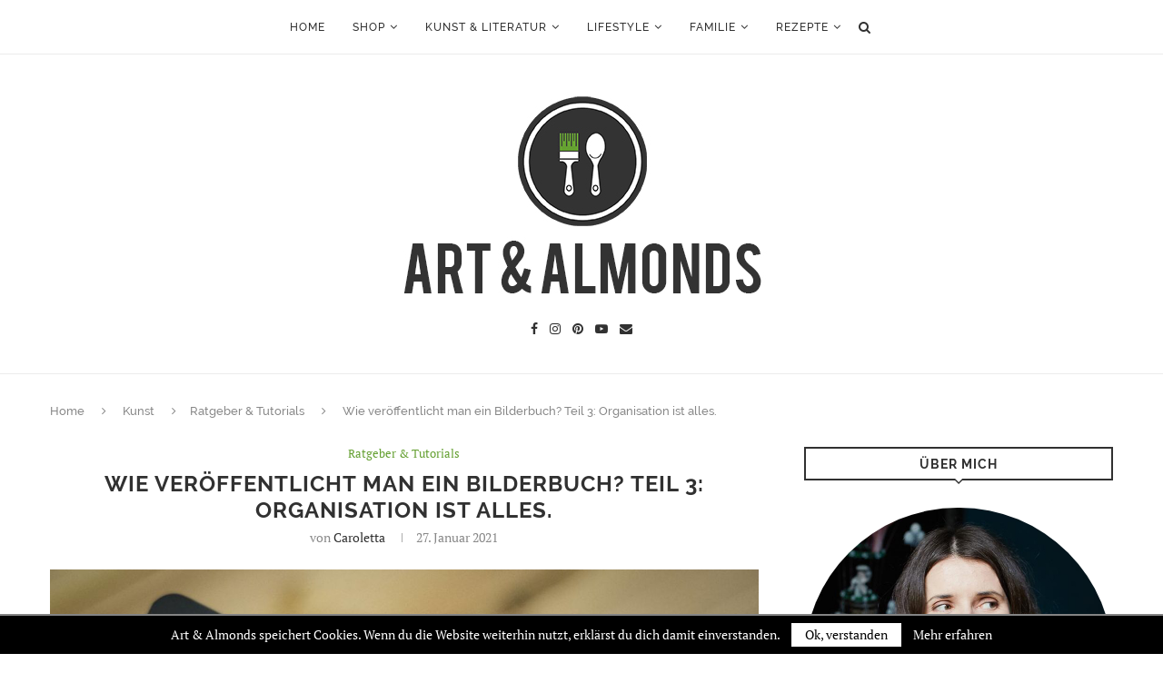

--- FILE ---
content_type: text/html; charset=UTF-8
request_url: https://www.artandalmonds.com/art/tutorials/wie-veroeffentlicht-man-ein-bilderbuch-teil-3-organisation-ist-alles
body_size: 298688
content:
<!DOCTYPE html>
<html lang="de">
<head>
	<meta charset="UTF-8">
	<meta http-equiv="X-UA-Compatible" content="IE=edge">
	<meta name="viewport" content="width=device-width, initial-scale=1">
	<link rel="profile" href="http://gmpg.org/xfn/11" />
			<link rel="shortcut icon" href="https://www.artandalmonds.com/wp-content/uploads/2017/10/favicon-aa.jpg" type="image/x-icon" />
		<link rel="apple-touch-icon" sizes="180x180" href="https://www.artandalmonds.com/wp-content/uploads/2017/10/favicon-aa.jpg">
		<link rel="alternate" type="application/rss+xml" title="Artandalmonds RSS Feed" href="https://www.artandalmonds.com/feed" />
	<link rel="alternate" type="application/atom+xml" title="Artandalmonds Atom Feed" href="https://www.artandalmonds.com/feed/atom" />
	<link rel="pingback" href="https://www.artandalmonds.com/xmlrpc.php" />
	<!--[if lt IE 9]>
	<script src="https://www.artandalmonds.com/wp-content/themes/soledad/js/html5.js"></script>
	<![endif]-->
	<link rel='preconnect' href='https://fonts.googleapis.com' />
<link rel='preconnect' href='https://fonts.gstatic.com' />
<meta http-equiv='x-dns-prefetch-control' content='on'>
<link rel='dns-prefetch' href='//fonts.googleapis.com' />
<link rel='dns-prefetch' href='//fonts.gstatic.com' />
<link rel='dns-prefetch' href='//s.gravatar.com' />
<link rel='dns-prefetch' href='//www.google-analytics.com' />
<meta name='robots' content='index, follow, max-image-preview:large, max-snippet:-1, max-video-preview:-1' />

	<!-- This site is optimized with the Yoast SEO plugin v21.6 - https://yoast.com/wordpress/plugins/seo/ -->
	<title>Wie veröffentlicht man ein Bilderbuch? Teil 3: Organisation ist alles. - Artandalmonds</title>
	<link rel="canonical" href="https://www.artandalmonds.com/art/tutorials/wie-veroeffentlicht-man-ein-bilderbuch-teil-3-organisation-ist-alles" />
	<meta property="og:locale" content="de_DE" />
	<meta property="og:type" content="article" />
	<meta property="og:title" content="Wie veröffentlicht man ein Bilderbuch? Teil 3: Organisation ist alles. - Artandalmonds" />
	<meta property="og:description" content="Woher bekommt man eine ISBN-Nummer? Wie kommt ein Buch in den Buchhandel und wo lagert man über 1000 Bücher? In diesem Artikel werden die dringendsten Fragen rund um die Planung eines Buchprojekts beantwortet." />
	<meta property="og:url" content="https://www.artandalmonds.com/art/tutorials/wie-veroeffentlicht-man-ein-bilderbuch-teil-3-organisation-ist-alles" />
	<meta property="og:site_name" content="Artandalmonds" />
	<meta property="article:publisher" content="https://www.facebook.com/artandalmonds" />
	<meta property="article:published_time" content="2021-01-27T16:59:58+00:00" />
	<meta property="article:modified_time" content="2021-02-12T10:09:09+00:00" />
	<meta property="og:image" content="https://www.artandalmonds.com/wp-content/uploads/2021/01/Bilderbuch-selbst-veroeffentlichen-Titelbild.jpg" />
	<meta property="og:image:width" content="1200" />
	<meta property="og:image:height" content="1200" />
	<meta property="og:image:type" content="image/jpeg" />
	<meta name="author" content="Caroletta" />
	<meta name="twitter:card" content="summary_large_image" />
	<meta name="twitter:creator" content="@caroletta01" />
	<meta name="twitter:site" content="@caroletta01" />
	<script type="application/ld+json" class="yoast-schema-graph">{"@context":"https://schema.org","@graph":[{"@type":"WebPage","@id":"https://www.artandalmonds.com/art/tutorials/wie-veroeffentlicht-man-ein-bilderbuch-teil-3-organisation-ist-alles","url":"https://www.artandalmonds.com/art/tutorials/wie-veroeffentlicht-man-ein-bilderbuch-teil-3-organisation-ist-alles","name":"Wie veröffentlicht man ein Bilderbuch? Teil 3: Organisation ist alles. - Artandalmonds","isPartOf":{"@id":"https://www.artandalmonds.com/#website"},"primaryImageOfPage":{"@id":"https://www.artandalmonds.com/art/tutorials/wie-veroeffentlicht-man-ein-bilderbuch-teil-3-organisation-ist-alles#primaryimage"},"image":{"@id":"https://www.artandalmonds.com/art/tutorials/wie-veroeffentlicht-man-ein-bilderbuch-teil-3-organisation-ist-alles#primaryimage"},"thumbnailUrl":"https://www.artandalmonds.com/wp-content/uploads/2021/01/Bilderbuch-selbst-veroeffentlichen-Titelbild.jpg","datePublished":"2021-01-27T16:59:58+00:00","dateModified":"2021-02-12T10:09:09+00:00","author":{"@id":"https://www.artandalmonds.com/#/schema/person/c2f7f6c3a23ee61609534156cf19eb8b"},"breadcrumb":{"@id":"https://www.artandalmonds.com/art/tutorials/wie-veroeffentlicht-man-ein-bilderbuch-teil-3-organisation-ist-alles#breadcrumb"},"inLanguage":"de","potentialAction":[{"@type":"ReadAction","target":["https://www.artandalmonds.com/art/tutorials/wie-veroeffentlicht-man-ein-bilderbuch-teil-3-organisation-ist-alles"]}]},{"@type":"ImageObject","inLanguage":"de","@id":"https://www.artandalmonds.com/art/tutorials/wie-veroeffentlicht-man-ein-bilderbuch-teil-3-organisation-ist-alles#primaryimage","url":"https://www.artandalmonds.com/wp-content/uploads/2021/01/Bilderbuch-selbst-veroeffentlichen-Titelbild.jpg","contentUrl":"https://www.artandalmonds.com/wp-content/uploads/2021/01/Bilderbuch-selbst-veroeffentlichen-Titelbild.jpg","width":1200,"height":1200},{"@type":"BreadcrumbList","@id":"https://www.artandalmonds.com/art/tutorials/wie-veroeffentlicht-man-ein-bilderbuch-teil-3-organisation-ist-alles#breadcrumb","itemListElement":[{"@type":"ListItem","position":1,"name":"Home","item":"https://www.artandalmonds.com/"},{"@type":"ListItem","position":2,"name":"Wie veröffentlicht man ein Bilderbuch? Teil 3: Organisation ist alles."}]},{"@type":"WebSite","@id":"https://www.artandalmonds.com/#website","url":"https://www.artandalmonds.com/","name":"Artandalmonds","description":"Vegan Food, Art &amp; DIY","potentialAction":[{"@type":"SearchAction","target":{"@type":"EntryPoint","urlTemplate":"https://www.artandalmonds.com/?s={search_term_string}"},"query-input":"required name=search_term_string"}],"inLanguage":"de"},{"@type":"Person","@id":"https://www.artandalmonds.com/#/schema/person/c2f7f6c3a23ee61609534156cf19eb8b","name":"Caroletta","image":{"@type":"ImageObject","inLanguage":"de","@id":"https://www.artandalmonds.com/#/schema/person/image/","url":"https://www.artandalmonds.com/wp-content/uploads/2021/01/K1600_GreenpeaceWegweiser_CarolineGuenther_MG_2839aq-150x150.jpg","contentUrl":"https://www.artandalmonds.com/wp-content/uploads/2021/01/K1600_GreenpeaceWegweiser_CarolineGuenther_MG_2839aq-150x150.jpg","caption":"Caroletta"},"description":"hat seit 30 Jahren nichts gegessen was mal Augen hatte. Malerin &amp; Illustratorin mit einer Schwäche fürs Surreale. Gründerin das ABOUT MEAT-Projekts","url":"https://www.artandalmonds.com/author/caroletta"}]}</script>
	<!-- / Yoast SEO plugin. -->


<link rel="alternate" type="application/rss+xml" title="Artandalmonds &raquo; Feed" href="https://www.artandalmonds.com/feed" />
<link rel="alternate" type="application/rss+xml" title="Artandalmonds &raquo; Kommentar-Feed" href="https://www.artandalmonds.com/comments/feed" />
<link rel="alternate" type="application/rss+xml" title="Artandalmonds &raquo; Wie veröffentlicht man ein Bilderbuch? Teil 3: Organisation ist alles.-Kommentar-Feed" href="https://www.artandalmonds.com/art/tutorials/wie-veroeffentlicht-man-ein-bilderbuch-teil-3-organisation-ist-alles/feed" />
		<!-- This site uses the Google Analytics by ExactMetrics plugin v7.22.0 - Using Analytics tracking - https://www.exactmetrics.com/ -->
		<!-- Note: ExactMetrics is not currently configured on this site. The site owner needs to authenticate with Google Analytics in the ExactMetrics settings panel. -->
					<!-- No tracking code set -->
				<!-- / Google Analytics by ExactMetrics -->
		<script type="text/javascript">
window._wpemojiSettings = {"baseUrl":"https:\/\/s.w.org\/images\/core\/emoji\/14.0.0\/72x72\/","ext":".png","svgUrl":"https:\/\/s.w.org\/images\/core\/emoji\/14.0.0\/svg\/","svgExt":".svg","source":{"concatemoji":"https:\/\/www.artandalmonds.com\/wp-includes\/js\/wp-emoji-release.min.js?ver=6.3.7"}};
/*! This file is auto-generated */
!function(i,n){var o,s,e;function c(e){try{var t={supportTests:e,timestamp:(new Date).valueOf()};sessionStorage.setItem(o,JSON.stringify(t))}catch(e){}}function p(e,t,n){e.clearRect(0,0,e.canvas.width,e.canvas.height),e.fillText(t,0,0);var t=new Uint32Array(e.getImageData(0,0,e.canvas.width,e.canvas.height).data),r=(e.clearRect(0,0,e.canvas.width,e.canvas.height),e.fillText(n,0,0),new Uint32Array(e.getImageData(0,0,e.canvas.width,e.canvas.height).data));return t.every(function(e,t){return e===r[t]})}function u(e,t,n){switch(t){case"flag":return n(e,"\ud83c\udff3\ufe0f\u200d\u26a7\ufe0f","\ud83c\udff3\ufe0f\u200b\u26a7\ufe0f")?!1:!n(e,"\ud83c\uddfa\ud83c\uddf3","\ud83c\uddfa\u200b\ud83c\uddf3")&&!n(e,"\ud83c\udff4\udb40\udc67\udb40\udc62\udb40\udc65\udb40\udc6e\udb40\udc67\udb40\udc7f","\ud83c\udff4\u200b\udb40\udc67\u200b\udb40\udc62\u200b\udb40\udc65\u200b\udb40\udc6e\u200b\udb40\udc67\u200b\udb40\udc7f");case"emoji":return!n(e,"\ud83e\udef1\ud83c\udffb\u200d\ud83e\udef2\ud83c\udfff","\ud83e\udef1\ud83c\udffb\u200b\ud83e\udef2\ud83c\udfff")}return!1}function f(e,t,n){var r="undefined"!=typeof WorkerGlobalScope&&self instanceof WorkerGlobalScope?new OffscreenCanvas(300,150):i.createElement("canvas"),a=r.getContext("2d",{willReadFrequently:!0}),o=(a.textBaseline="top",a.font="600 32px Arial",{});return e.forEach(function(e){o[e]=t(a,e,n)}),o}function t(e){var t=i.createElement("script");t.src=e,t.defer=!0,i.head.appendChild(t)}"undefined"!=typeof Promise&&(o="wpEmojiSettingsSupports",s=["flag","emoji"],n.supports={everything:!0,everythingExceptFlag:!0},e=new Promise(function(e){i.addEventListener("DOMContentLoaded",e,{once:!0})}),new Promise(function(t){var n=function(){try{var e=JSON.parse(sessionStorage.getItem(o));if("object"==typeof e&&"number"==typeof e.timestamp&&(new Date).valueOf()<e.timestamp+604800&&"object"==typeof e.supportTests)return e.supportTests}catch(e){}return null}();if(!n){if("undefined"!=typeof Worker&&"undefined"!=typeof OffscreenCanvas&&"undefined"!=typeof URL&&URL.createObjectURL&&"undefined"!=typeof Blob)try{var e="postMessage("+f.toString()+"("+[JSON.stringify(s),u.toString(),p.toString()].join(",")+"));",r=new Blob([e],{type:"text/javascript"}),a=new Worker(URL.createObjectURL(r),{name:"wpTestEmojiSupports"});return void(a.onmessage=function(e){c(n=e.data),a.terminate(),t(n)})}catch(e){}c(n=f(s,u,p))}t(n)}).then(function(e){for(var t in e)n.supports[t]=e[t],n.supports.everything=n.supports.everything&&n.supports[t],"flag"!==t&&(n.supports.everythingExceptFlag=n.supports.everythingExceptFlag&&n.supports[t]);n.supports.everythingExceptFlag=n.supports.everythingExceptFlag&&!n.supports.flag,n.DOMReady=!1,n.readyCallback=function(){n.DOMReady=!0}}).then(function(){return e}).then(function(){var e;n.supports.everything||(n.readyCallback(),(e=n.source||{}).concatemoji?t(e.concatemoji):e.wpemoji&&e.twemoji&&(t(e.twemoji),t(e.wpemoji)))}))}((window,document),window._wpemojiSettings);
</script>
<style type="text/css">
img.wp-smiley,
img.emoji {
	display: inline !important;
	border: none !important;
	box-shadow: none !important;
	height: 1em !important;
	width: 1em !important;
	margin: 0 0.07em !important;
	vertical-align: -0.1em !important;
	background: none !important;
	padding: 0 !important;
}
</style>
	<link rel='stylesheet' id='wp-block-library-css' href='https://www.artandalmonds.com/wp-includes/css/dist/block-library/style.min.css?ver=6.3.7' type='text/css' media='all' />
<style id='wp-block-library-theme-inline-css' type='text/css'>
.wp-block-audio figcaption{color:#555;font-size:13px;text-align:center}.is-dark-theme .wp-block-audio figcaption{color:hsla(0,0%,100%,.65)}.wp-block-audio{margin:0 0 1em}.wp-block-code{border:1px solid #ccc;border-radius:4px;font-family:Menlo,Consolas,monaco,monospace;padding:.8em 1em}.wp-block-embed figcaption{color:#555;font-size:13px;text-align:center}.is-dark-theme .wp-block-embed figcaption{color:hsla(0,0%,100%,.65)}.wp-block-embed{margin:0 0 1em}.blocks-gallery-caption{color:#555;font-size:13px;text-align:center}.is-dark-theme .blocks-gallery-caption{color:hsla(0,0%,100%,.65)}.wp-block-image figcaption{color:#555;font-size:13px;text-align:center}.is-dark-theme .wp-block-image figcaption{color:hsla(0,0%,100%,.65)}.wp-block-image{margin:0 0 1em}.wp-block-pullquote{border-bottom:4px solid;border-top:4px solid;color:currentColor;margin-bottom:1.75em}.wp-block-pullquote cite,.wp-block-pullquote footer,.wp-block-pullquote__citation{color:currentColor;font-size:.8125em;font-style:normal;text-transform:uppercase}.wp-block-quote{border-left:.25em solid;margin:0 0 1.75em;padding-left:1em}.wp-block-quote cite,.wp-block-quote footer{color:currentColor;font-size:.8125em;font-style:normal;position:relative}.wp-block-quote.has-text-align-right{border-left:none;border-right:.25em solid;padding-left:0;padding-right:1em}.wp-block-quote.has-text-align-center{border:none;padding-left:0}.wp-block-quote.is-large,.wp-block-quote.is-style-large,.wp-block-quote.is-style-plain{border:none}.wp-block-search .wp-block-search__label{font-weight:700}.wp-block-search__button{border:1px solid #ccc;padding:.375em .625em}:where(.wp-block-group.has-background){padding:1.25em 2.375em}.wp-block-separator.has-css-opacity{opacity:.4}.wp-block-separator{border:none;border-bottom:2px solid;margin-left:auto;margin-right:auto}.wp-block-separator.has-alpha-channel-opacity{opacity:1}.wp-block-separator:not(.is-style-wide):not(.is-style-dots){width:100px}.wp-block-separator.has-background:not(.is-style-dots){border-bottom:none;height:1px}.wp-block-separator.has-background:not(.is-style-wide):not(.is-style-dots){height:2px}.wp-block-table{margin:0 0 1em}.wp-block-table td,.wp-block-table th{word-break:normal}.wp-block-table figcaption{color:#555;font-size:13px;text-align:center}.is-dark-theme .wp-block-table figcaption{color:hsla(0,0%,100%,.65)}.wp-block-video figcaption{color:#555;font-size:13px;text-align:center}.is-dark-theme .wp-block-video figcaption{color:hsla(0,0%,100%,.65)}.wp-block-video{margin:0 0 1em}.wp-block-template-part.has-background{margin-bottom:0;margin-top:0;padding:1.25em 2.375em}
</style>
<style id='classic-theme-styles-inline-css' type='text/css'>
/*! This file is auto-generated */
.wp-block-button__link{color:#fff;background-color:#32373c;border-radius:9999px;box-shadow:none;text-decoration:none;padding:calc(.667em + 2px) calc(1.333em + 2px);font-size:1.125em}.wp-block-file__button{background:#32373c;color:#fff;text-decoration:none}
</style>
<style id='global-styles-inline-css' type='text/css'>
body{--wp--preset--color--black: #000000;--wp--preset--color--cyan-bluish-gray: #abb8c3;--wp--preset--color--white: #ffffff;--wp--preset--color--pale-pink: #f78da7;--wp--preset--color--vivid-red: #cf2e2e;--wp--preset--color--luminous-vivid-orange: #ff6900;--wp--preset--color--luminous-vivid-amber: #fcb900;--wp--preset--color--light-green-cyan: #7bdcb5;--wp--preset--color--vivid-green-cyan: #00d084;--wp--preset--color--pale-cyan-blue: #8ed1fc;--wp--preset--color--vivid-cyan-blue: #0693e3;--wp--preset--color--vivid-purple: #9b51e0;--wp--preset--gradient--vivid-cyan-blue-to-vivid-purple: linear-gradient(135deg,rgba(6,147,227,1) 0%,rgb(155,81,224) 100%);--wp--preset--gradient--light-green-cyan-to-vivid-green-cyan: linear-gradient(135deg,rgb(122,220,180) 0%,rgb(0,208,130) 100%);--wp--preset--gradient--luminous-vivid-amber-to-luminous-vivid-orange: linear-gradient(135deg,rgba(252,185,0,1) 0%,rgba(255,105,0,1) 100%);--wp--preset--gradient--luminous-vivid-orange-to-vivid-red: linear-gradient(135deg,rgba(255,105,0,1) 0%,rgb(207,46,46) 100%);--wp--preset--gradient--very-light-gray-to-cyan-bluish-gray: linear-gradient(135deg,rgb(238,238,238) 0%,rgb(169,184,195) 100%);--wp--preset--gradient--cool-to-warm-spectrum: linear-gradient(135deg,rgb(74,234,220) 0%,rgb(151,120,209) 20%,rgb(207,42,186) 40%,rgb(238,44,130) 60%,rgb(251,105,98) 80%,rgb(254,248,76) 100%);--wp--preset--gradient--blush-light-purple: linear-gradient(135deg,rgb(255,206,236) 0%,rgb(152,150,240) 100%);--wp--preset--gradient--blush-bordeaux: linear-gradient(135deg,rgb(254,205,165) 0%,rgb(254,45,45) 50%,rgb(107,0,62) 100%);--wp--preset--gradient--luminous-dusk: linear-gradient(135deg,rgb(255,203,112) 0%,rgb(199,81,192) 50%,rgb(65,88,208) 100%);--wp--preset--gradient--pale-ocean: linear-gradient(135deg,rgb(255,245,203) 0%,rgb(182,227,212) 50%,rgb(51,167,181) 100%);--wp--preset--gradient--electric-grass: linear-gradient(135deg,rgb(202,248,128) 0%,rgb(113,206,126) 100%);--wp--preset--gradient--midnight: linear-gradient(135deg,rgb(2,3,129) 0%,rgb(40,116,252) 100%);--wp--preset--font-size--small: 12px;--wp--preset--font-size--medium: 20px;--wp--preset--font-size--large: 32px;--wp--preset--font-size--x-large: 42px;--wp--preset--font-size--normal: 14px;--wp--preset--font-size--huge: 42px;--wp--preset--spacing--20: 0.44rem;--wp--preset--spacing--30: 0.67rem;--wp--preset--spacing--40: 1rem;--wp--preset--spacing--50: 1.5rem;--wp--preset--spacing--60: 2.25rem;--wp--preset--spacing--70: 3.38rem;--wp--preset--spacing--80: 5.06rem;--wp--preset--shadow--natural: 6px 6px 9px rgba(0, 0, 0, 0.2);--wp--preset--shadow--deep: 12px 12px 50px rgba(0, 0, 0, 0.4);--wp--preset--shadow--sharp: 6px 6px 0px rgba(0, 0, 0, 0.2);--wp--preset--shadow--outlined: 6px 6px 0px -3px rgba(255, 255, 255, 1), 6px 6px rgba(0, 0, 0, 1);--wp--preset--shadow--crisp: 6px 6px 0px rgba(0, 0, 0, 1);}:where(.is-layout-flex){gap: 0.5em;}:where(.is-layout-grid){gap: 0.5em;}body .is-layout-flow > .alignleft{float: left;margin-inline-start: 0;margin-inline-end: 2em;}body .is-layout-flow > .alignright{float: right;margin-inline-start: 2em;margin-inline-end: 0;}body .is-layout-flow > .aligncenter{margin-left: auto !important;margin-right: auto !important;}body .is-layout-constrained > .alignleft{float: left;margin-inline-start: 0;margin-inline-end: 2em;}body .is-layout-constrained > .alignright{float: right;margin-inline-start: 2em;margin-inline-end: 0;}body .is-layout-constrained > .aligncenter{margin-left: auto !important;margin-right: auto !important;}body .is-layout-constrained > :where(:not(.alignleft):not(.alignright):not(.alignfull)){max-width: var(--wp--style--global--content-size);margin-left: auto !important;margin-right: auto !important;}body .is-layout-constrained > .alignwide{max-width: var(--wp--style--global--wide-size);}body .is-layout-flex{display: flex;}body .is-layout-flex{flex-wrap: wrap;align-items: center;}body .is-layout-flex > *{margin: 0;}body .is-layout-grid{display: grid;}body .is-layout-grid > *{margin: 0;}:where(.wp-block-columns.is-layout-flex){gap: 2em;}:where(.wp-block-columns.is-layout-grid){gap: 2em;}:where(.wp-block-post-template.is-layout-flex){gap: 1.25em;}:where(.wp-block-post-template.is-layout-grid){gap: 1.25em;}.has-black-color{color: var(--wp--preset--color--black) !important;}.has-cyan-bluish-gray-color{color: var(--wp--preset--color--cyan-bluish-gray) !important;}.has-white-color{color: var(--wp--preset--color--white) !important;}.has-pale-pink-color{color: var(--wp--preset--color--pale-pink) !important;}.has-vivid-red-color{color: var(--wp--preset--color--vivid-red) !important;}.has-luminous-vivid-orange-color{color: var(--wp--preset--color--luminous-vivid-orange) !important;}.has-luminous-vivid-amber-color{color: var(--wp--preset--color--luminous-vivid-amber) !important;}.has-light-green-cyan-color{color: var(--wp--preset--color--light-green-cyan) !important;}.has-vivid-green-cyan-color{color: var(--wp--preset--color--vivid-green-cyan) !important;}.has-pale-cyan-blue-color{color: var(--wp--preset--color--pale-cyan-blue) !important;}.has-vivid-cyan-blue-color{color: var(--wp--preset--color--vivid-cyan-blue) !important;}.has-vivid-purple-color{color: var(--wp--preset--color--vivid-purple) !important;}.has-black-background-color{background-color: var(--wp--preset--color--black) !important;}.has-cyan-bluish-gray-background-color{background-color: var(--wp--preset--color--cyan-bluish-gray) !important;}.has-white-background-color{background-color: var(--wp--preset--color--white) !important;}.has-pale-pink-background-color{background-color: var(--wp--preset--color--pale-pink) !important;}.has-vivid-red-background-color{background-color: var(--wp--preset--color--vivid-red) !important;}.has-luminous-vivid-orange-background-color{background-color: var(--wp--preset--color--luminous-vivid-orange) !important;}.has-luminous-vivid-amber-background-color{background-color: var(--wp--preset--color--luminous-vivid-amber) !important;}.has-light-green-cyan-background-color{background-color: var(--wp--preset--color--light-green-cyan) !important;}.has-vivid-green-cyan-background-color{background-color: var(--wp--preset--color--vivid-green-cyan) !important;}.has-pale-cyan-blue-background-color{background-color: var(--wp--preset--color--pale-cyan-blue) !important;}.has-vivid-cyan-blue-background-color{background-color: var(--wp--preset--color--vivid-cyan-blue) !important;}.has-vivid-purple-background-color{background-color: var(--wp--preset--color--vivid-purple) !important;}.has-black-border-color{border-color: var(--wp--preset--color--black) !important;}.has-cyan-bluish-gray-border-color{border-color: var(--wp--preset--color--cyan-bluish-gray) !important;}.has-white-border-color{border-color: var(--wp--preset--color--white) !important;}.has-pale-pink-border-color{border-color: var(--wp--preset--color--pale-pink) !important;}.has-vivid-red-border-color{border-color: var(--wp--preset--color--vivid-red) !important;}.has-luminous-vivid-orange-border-color{border-color: var(--wp--preset--color--luminous-vivid-orange) !important;}.has-luminous-vivid-amber-border-color{border-color: var(--wp--preset--color--luminous-vivid-amber) !important;}.has-light-green-cyan-border-color{border-color: var(--wp--preset--color--light-green-cyan) !important;}.has-vivid-green-cyan-border-color{border-color: var(--wp--preset--color--vivid-green-cyan) !important;}.has-pale-cyan-blue-border-color{border-color: var(--wp--preset--color--pale-cyan-blue) !important;}.has-vivid-cyan-blue-border-color{border-color: var(--wp--preset--color--vivid-cyan-blue) !important;}.has-vivid-purple-border-color{border-color: var(--wp--preset--color--vivid-purple) !important;}.has-vivid-cyan-blue-to-vivid-purple-gradient-background{background: var(--wp--preset--gradient--vivid-cyan-blue-to-vivid-purple) !important;}.has-light-green-cyan-to-vivid-green-cyan-gradient-background{background: var(--wp--preset--gradient--light-green-cyan-to-vivid-green-cyan) !important;}.has-luminous-vivid-amber-to-luminous-vivid-orange-gradient-background{background: var(--wp--preset--gradient--luminous-vivid-amber-to-luminous-vivid-orange) !important;}.has-luminous-vivid-orange-to-vivid-red-gradient-background{background: var(--wp--preset--gradient--luminous-vivid-orange-to-vivid-red) !important;}.has-very-light-gray-to-cyan-bluish-gray-gradient-background{background: var(--wp--preset--gradient--very-light-gray-to-cyan-bluish-gray) !important;}.has-cool-to-warm-spectrum-gradient-background{background: var(--wp--preset--gradient--cool-to-warm-spectrum) !important;}.has-blush-light-purple-gradient-background{background: var(--wp--preset--gradient--blush-light-purple) !important;}.has-blush-bordeaux-gradient-background{background: var(--wp--preset--gradient--blush-bordeaux) !important;}.has-luminous-dusk-gradient-background{background: var(--wp--preset--gradient--luminous-dusk) !important;}.has-pale-ocean-gradient-background{background: var(--wp--preset--gradient--pale-ocean) !important;}.has-electric-grass-gradient-background{background: var(--wp--preset--gradient--electric-grass) !important;}.has-midnight-gradient-background{background: var(--wp--preset--gradient--midnight) !important;}.has-small-font-size{font-size: var(--wp--preset--font-size--small) !important;}.has-medium-font-size{font-size: var(--wp--preset--font-size--medium) !important;}.has-large-font-size{font-size: var(--wp--preset--font-size--large) !important;}.has-x-large-font-size{font-size: var(--wp--preset--font-size--x-large) !important;}
.wp-block-navigation a:where(:not(.wp-element-button)){color: inherit;}
:where(.wp-block-post-template.is-layout-flex){gap: 1.25em;}:where(.wp-block-post-template.is-layout-grid){gap: 1.25em;}
:where(.wp-block-columns.is-layout-flex){gap: 2em;}:where(.wp-block-columns.is-layout-grid){gap: 2em;}
.wp-block-pullquote{font-size: 1.5em;line-height: 1.6;}
</style>
<link rel='stylesheet' id='contact-form-7-css' href='https://www.artandalmonds.com/wp-content/plugins/contact-form-7/includes/css/styles.css?ver=5.8.4' type='text/css' media='all' />
<link rel='stylesheet' id='ppress-frontend-css' href='https://www.artandalmonds.com/wp-content/plugins/wp-user-avatar/assets/css/frontend.min.css?ver=4.14.1' type='text/css' media='all' />
<link rel='stylesheet' id='ppress-flatpickr-css' href='https://www.artandalmonds.com/wp-content/plugins/wp-user-avatar/assets/flatpickr/flatpickr.min.css?ver=4.14.1' type='text/css' media='all' />
<link rel='stylesheet' id='ppress-select2-css' href='https://www.artandalmonds.com/wp-content/plugins/wp-user-avatar/assets/select2/select2.min.css?ver=6.3.7' type='text/css' media='all' />
<link rel='stylesheet' id='twenty20-style-css' href='https://www.artandalmonds.com/wp-content/plugins/twenty20/assets/css/twenty20.css?ver=1.6.4' type='text/css' media='all' />
<link rel='stylesheet' id='penci_style-css' href='https://www.artandalmonds.com/wp-content/themes/soledad/style.css?ver=7.2.0' type='text/css' media='all' />
<link rel='stylesheet' id='instag-slider-css' href='https://www.artandalmonds.com/wp-content/plugins/instagram-slider-widget/assets/css/instag-slider.css?ver=1.4.0' type='text/css' media='all' />
<link rel='stylesheet' id='msl-main-css' href='https://www.artandalmonds.com/wp-content/plugins/master-slider/public/assets/css/masterslider.main.css?ver=3.9.3' type='text/css' media='all' />
<link rel='stylesheet' id='msl-custom-css' href='https://www.artandalmonds.com/wp-content/uploads/master-slider/custom.css?ver=4.1' type='text/css' media='all' />
<link rel='stylesheet' id='penci-recipe-css-css' href='https://www.artandalmonds.com/wp-content/plugins/penci-recipe/css/recipe.css?ver=3.3' type='text/css' media='all' />
<script type='text/javascript' src='https://www.artandalmonds.com/wp-includes/js/jquery/jquery.min.js?ver=3.7.0' id='jquery-core-js'></script>
<script type='text/javascript' src='https://www.artandalmonds.com/wp-includes/js/jquery/jquery-migrate.min.js?ver=3.4.1' id='jquery-migrate-js'></script>
<script type='text/javascript' src='https://www.artandalmonds.com/wp-content/plugins/wp-user-avatar/assets/flatpickr/flatpickr.min.js?ver=4.14.1' id='ppress-flatpickr-js'></script>
<script type='text/javascript' src='https://www.artandalmonds.com/wp-content/plugins/wp-user-avatar/assets/select2/select2.min.js?ver=4.14.1' id='ppress-select2-js'></script>
<script type='text/javascript' src='https://www.artandalmonds.com/wp-content/plugins/instagram-slider-widget/assets/js/jquery.flexslider-min.js?ver=2.2' id='jquery-pllexi-slider-js'></script>
<link rel="https://api.w.org/" href="https://www.artandalmonds.com/wp-json/" /><link rel="alternate" type="application/json" href="https://www.artandalmonds.com/wp-json/wp/v2/posts/2996" /><link rel="EditURI" type="application/rsd+xml" title="RSD" href="https://www.artandalmonds.com/xmlrpc.php?rsd" />
<meta name="generator" content="WordPress 6.3.7" />
<link rel='shortlink' href='https://www.artandalmonds.com/?p=2996' />
<link rel="alternate" type="application/json+oembed" href="https://www.artandalmonds.com/wp-json/oembed/1.0/embed?url=https%3A%2F%2Fwww.artandalmonds.com%2Fart%2Ftutorials%2Fwie-veroeffentlicht-man-ein-bilderbuch-teil-3-organisation-ist-alles" />
<link rel="alternate" type="text/xml+oembed" href="https://www.artandalmonds.com/wp-json/oembed/1.0/embed?url=https%3A%2F%2Fwww.artandalmonds.com%2Fart%2Ftutorials%2Fwie-veroeffentlicht-man-ein-bilderbuch-teil-3-organisation-ist-alles&#038;format=xml" />
<script>var ms_grabbing_curosr = 'https://www.artandalmonds.com/wp-content/plugins/master-slider/public/assets/css/common/grabbing.cur', ms_grab_curosr = 'https://www.artandalmonds.com/wp-content/plugins/master-slider/public/assets/css/common/grab.cur';</script>
<meta name="generator" content="MasterSlider 3.9.3 - Responsive Touch Image Slider | avt.li/msf" />
	<style type="text/css">
																											</style>
	        <style type="text/css">@font-face {
				font-family: 'Oswald';
				font-style: font-display: swap;
				normal;
				font-weight: 400;
				src: local('Oswald Regular'), local('Oswald-Regular'), url(https://www.artandalmonds.com/wp-content/plugins/penci-review/fonts/TK3iWkUHHAIjg752HT8Ghe4.woff2) format('woff2');
				unicode-range: U+0400-045F, U+0490-0491, U+04B0-04B1, U+2116;
			}
			@font-face {
				font-family: 'Oswald';
				font-style: normal;
				font-weight: 400;
				src: local('Oswald Regular'), local('Oswald-Regular'), url(https://www.artandalmonds.com/wp-content/plugins/penci-review/fonts/TK3iWkUHHAIjg752Fj8Ghe4.woff2) format('woff2');
				unicode-range: U+0102-0103, U+0110-0111, U+1EA0-1EF9, U+20AB;
			}
			@font-face {
				font-family: 'Oswald';
				font-style: normal;
				font-weight: 400;
				src: local('Oswald Regular'), local('Oswald-Regular'), url(https://www.artandalmonds.com/wp-content/plugins/penci-review/fonts/TK3iWkUHHAIjg752Fz8Ghe4.woff2) format('woff2');
				unicode-range: U+0100-024F, U+0259, U+1E00-1EFF, U+2020, U+20A0-20AB, U+20AD-20CF, U+2113, U+2C60-2C7F, U+A720-A7FF;
			}
			@font-face {
				font-family: 'Oswald';
				font-style: normal;
				font-weight: 400;
				src: local('Oswald Regular'), local('Oswald-Regular'), url(https://www.artandalmonds.com/wp-content/plugins/penci-review/fonts/TK3iWkUHHAIjg752GT8G.woff2) format('woff2');
				unicode-range: U+0000-00FF, U+0131, U+0152-0153, U+02BB-02BC, U+02C6, U+02DA, U+02DC, U+2000-206F, U+2074, U+20AC, U+2122, U+2191, U+2193, U+2212, U+2215, U+FEFF, U+FFFD;
			}</style>
		<script>var portfolioDataJs = portfolioDataJs || [];</script>    <style type="text/css">
		.penci-image-holder:before{ padding-top: 135.4%; }.penci-megamenu .penci-image-holder:before{ padding-top: 100%; }		@font-face{font-family:'Montserrat';font-style:italic;font-weight:300;src:local('Montserrat Light Italic'),local(Montserrat-LightItalic),url(https://www.artandalmonds.com/wp-content/themes/soledad/fonts/montserrat/JTUPjIg1_i6t8kCHKm459WxZYgzz8fZwnCo.woff2) format("woff2");unicode-range:U+0460-052F,U+1C80-1C88,U+20B4,U+2DE0-2DFF,U+A640-A69F,U+FE2E-FE2F}@font-face{font-family:'Montserrat';font-style:italic;font-weight:300;src:local('Montserrat Light Italic'),local(Montserrat-LightItalic),url(https://www.artandalmonds.com/wp-content/themes/soledad/fonts/montserrat/JTUPjIg1_i6t8kCHKm459WxZYgzz-PZwnCo.woff2) format("woff2");unicode-range:U+0400-045F,U+0490-0491,U+04B0-04B1,U+2116}@font-face{font-family:'Montserrat';font-style:italic;font-weight:300;src:local('Montserrat Light Italic'),local(Montserrat-LightItalic),url(https://www.artandalmonds.com/wp-content/themes/soledad/fonts/montserrat/JTUPjIg1_i6t8kCHKm459WxZYgzz8_ZwnCo.woff2) format("woff2");unicode-range:U+0102-0103,U+0110-0111,U+1EA0-1EF9,U+20AB}@font-face{font-family:'Montserrat';font-style:italic;font-weight:300;src:local('Montserrat Light Italic'),local(Montserrat-LightItalic),url(https://www.artandalmonds.com/wp-content/themes/soledad/fonts/montserrat/JTUPjIg1_i6t8kCHKm459WxZYgzz8vZwnCo.woff2) format("woff2");unicode-range:U+0100-024F,U+0259,U+1E00-1EFF,U+2020,U+20A0-20AB,U+20AD-20CF,U+2113,U+2C60-2C7F,U+A720-A7FF}@font-face{font-family:'Montserrat';font-style:italic;font-weight:300;src:local('Montserrat Light Italic'),local(Montserrat-LightItalic),url(https://www.artandalmonds.com/wp-content/themes/soledad/fonts/montserrat/JTUPjIg1_i6t8kCHKm459WxZYgzz_PZw.woff2) format("woff2");unicode-range:U+0000-00FF,U+0131,U+0152-0153,U+02BB-02BC,U+02C6,U+02DA,U+02DC,U+2000-206F,U+2074,U+20AC,U+2122,U+2191,U+2193,U+2212,U+2215,U+FEFF,U+FFFD}@font-face{font-family:'Montserrat';font-style:italic;font-weight:400;src:local('Montserrat Italic'),local(Montserrat-Italic),url(https://www.artandalmonds.com/wp-content/themes/soledad/fonts/montserrat/JTUQjIg1_i6t8kCHKm459WxRxC7mw9c.woff2) format("woff2");unicode-range:U+0460-052F,U+1C80-1C88,U+20B4,U+2DE0-2DFF,U+A640-A69F,U+FE2E-FE2F}@font-face{font-family:'Montserrat';font-style:italic;font-weight:400;src:local('Montserrat Italic'),local(Montserrat-Italic),url(https://www.artandalmonds.com/wp-content/themes/soledad/fonts/montserrat/JTUQjIg1_i6t8kCHKm459WxRzS7mw9c.woff2) format("woff2");unicode-range:U+0400-045F,U+0490-0491,U+04B0-04B1,U+2116}@font-face{font-family:'Montserrat';font-style:italic;font-weight:400;src:local('Montserrat Italic'),local(Montserrat-Italic),url(https://www.artandalmonds.com/wp-content/themes/soledad/fonts/montserrat/JTUQjIg1_i6t8kCHKm459WxRxi7mw9c.woff2) format("woff2");unicode-range:U+0102-0103,U+0110-0111,U+1EA0-1EF9,U+20AB}@font-face{font-family:'Montserrat';font-style:italic;font-weight:400;src:local('Montserrat Italic'),local(Montserrat-Italic),url(https://www.artandalmonds.com/wp-content/themes/soledad/fonts/montserrat/JTUQjIg1_i6t8kCHKm459WxRxy7mw9c.woff2) format("woff2");unicode-range:U+0100-024F,U+0259,U+1E00-1EFF,U+2020,U+20A0-20AB,U+20AD-20CF,U+2113,U+2C60-2C7F,U+A720-A7FF}@font-face{font-family:'Montserrat';font-style:italic;font-weight:400;src:local('Montserrat Italic'),local(Montserrat-Italic),url(https://www.artandalmonds.com/wp-content/themes/soledad/fonts/montserrat/JTUQjIg1_i6t8kCHKm459WxRyS7m.woff2) format("woff2");unicode-range:U+0000-00FF,U+0131,U+0152-0153,U+02BB-02BC,U+02C6,U+02DA,U+02DC,U+2000-206F,U+2074,U+20AC,U+2122,U+2191,U+2193,U+2212,U+2215,U+FEFF,U+FFFD}@font-face{font-family:'Montserrat';font-style:italic;font-weight:500;src:local('Montserrat Medium Italic'),local(Montserrat-MediumItalic),url(https://www.artandalmonds.com/wp-content/themes/soledad/fonts/montserrat/JTUPjIg1_i6t8kCHKm459WxZOg3z8fZwnCo.woff2) format("woff2");unicode-range:U+0460-052F,U+1C80-1C88,U+20B4,U+2DE0-2DFF,U+A640-A69F,U+FE2E-FE2F}@font-face{font-family:'Montserrat';font-style:italic;font-weight:500;src:local('Montserrat Medium Italic'),local(Montserrat-MediumItalic),url(https://www.artandalmonds.com/wp-content/themes/soledad/fonts/montserrat/JTUPjIg1_i6t8kCHKm459WxZOg3z-PZwnCo.woff2) format("woff2");unicode-range:U+0400-045F,U+0490-0491,U+04B0-04B1,U+2116}@font-face{font-family:'Montserrat';font-style:italic;font-weight:500;src:local('Montserrat Medium Italic'),local(Montserrat-MediumItalic),url(https://www.artandalmonds.com/wp-content/themes/soledad/fonts/montserrat/JTUPjIg1_i6t8kCHKm459WxZOg3z8_ZwnCo.woff2) format("woff2");unicode-range:U+0102-0103,U+0110-0111,U+1EA0-1EF9,U+20AB}@font-face{font-family:'Montserrat';font-style:italic;font-weight:500;src:local('Montserrat Medium Italic'),local(Montserrat-MediumItalic),url(https://www.artandalmonds.com/wp-content/themes/soledad/fonts/montserrat/JTUPjIg1_i6t8kCHKm459WxZOg3z8vZwnCo.woff2) format("woff2");unicode-range:U+0100-024F,U+0259,U+1E00-1EFF,U+2020,U+20A0-20AB,U+20AD-20CF,U+2113,U+2C60-2C7F,U+A720-A7FF}@font-face{font-family:'Montserrat';font-style:italic;font-weight:500;src:local('Montserrat Medium Italic'),local(Montserrat-MediumItalic),url(https://www.artandalmonds.com/wp-content/themes/soledad/fonts/montserrat/JTUPjIg1_i6t8kCHKm459WxZOg3z_PZw.woff2) format("woff2");unicode-range:U+0000-00FF,U+0131,U+0152-0153,U+02BB-02BC,U+02C6,U+02DA,U+02DC,U+2000-206F,U+2074,U+20AC,U+2122,U+2191,U+2193,U+2212,U+2215,U+FEFF,U+FFFD}@font-face{font-family:'Montserrat';font-style:italic;font-weight:700;src:local('Montserrat Bold Italic'),local(Montserrat-BoldItalic),url(https://www.artandalmonds.com/wp-content/themes/soledad/fonts/montserrat/JTUPjIg1_i6t8kCHKm459WxZcgvz8fZwnCo.woff2) format("woff2");unicode-range:U+0460-052F,U+1C80-1C88,U+20B4,U+2DE0-2DFF,U+A640-A69F,U+FE2E-FE2F}@font-face{font-family:'Montserrat';font-style:italic;font-weight:700;src:local('Montserrat Bold Italic'),local(Montserrat-BoldItalic),url(https://www.artandalmonds.com/wp-content/themes/soledad/fonts/montserrat/JTUPjIg1_i6t8kCHKm459WxZcgvz-PZwnCo.woff2) format("woff2");unicode-range:U+0400-045F,U+0490-0491,U+04B0-04B1,U+2116}@font-face{font-family:'Montserrat';font-style:italic;font-weight:700;src:local('Montserrat Bold Italic'),local(Montserrat-BoldItalic),url(https://www.artandalmonds.com/wp-content/themes/soledad/fonts/montserrat/JTUPjIg1_i6t8kCHKm459WxZcgvz8_ZwnCo.woff2) format("woff2");unicode-range:U+0102-0103,U+0110-0111,U+1EA0-1EF9,U+20AB}@font-face{font-family:'Montserrat';font-style:italic;font-weight:700;src:local('Montserrat Bold Italic'),local(Montserrat-BoldItalic),url(https://www.artandalmonds.com/wp-content/themes/soledad/fonts/montserrat/JTUPjIg1_i6t8kCHKm459WxZcgvz8vZwnCo.woff2) format("woff2");unicode-range:U+0100-024F,U+0259,U+1E00-1EFF,U+2020,U+20A0-20AB,U+20AD-20CF,U+2113,U+2C60-2C7F,U+A720-A7FF}@font-face{font-family:'Montserrat';font-style:italic;font-weight:700;src:local('Montserrat Bold Italic'),local(Montserrat-BoldItalic),url(https://www.artandalmonds.com/wp-content/themes/soledad/fonts/montserrat/JTUPjIg1_i6t8kCHKm459WxZcgvz_PZw.woff2) format("woff2");unicode-range:U+0000-00FF,U+0131,U+0152-0153,U+02BB-02BC,U+02C6,U+02DA,U+02DC,U+2000-206F,U+2074,U+20AC,U+2122,U+2191,U+2193,U+2212,U+2215,U+FEFF,U+FFFD}@font-face{font-family:'Montserrat';font-style:italic;font-weight:800;src:local('Montserrat ExtraBold Italic'),local(Montserrat-ExtraBoldItalic),url(https://www.artandalmonds.com/wp-content/themes/soledad/fonts/montserrat/JTUPjIg1_i6t8kCHKm459WxZbgjz8fZwnCo.woff2) format("woff2");unicode-range:U+0460-052F,U+1C80-1C88,U+20B4,U+2DE0-2DFF,U+A640-A69F,U+FE2E-FE2F}@font-face{font-family:'Montserrat';font-style:italic;font-weight:800;src:local('Montserrat ExtraBold Italic'),local(Montserrat-ExtraBoldItalic),url(https://www.artandalmonds.com/wp-content/themes/soledad/fonts/montserrat/JTUPjIg1_i6t8kCHKm459WxZbgjz-PZwnCo.woff2) format("woff2");unicode-range:U+0400-045F,U+0490-0491,U+04B0-04B1,U+2116}@font-face{font-family:'Montserrat';font-style:italic;font-weight:800;src:local('Montserrat ExtraBold Italic'),local(Montserrat-ExtraBoldItalic),url(https://www.artandalmonds.com/wp-content/themes/soledad/fonts/montserrat/JTUPjIg1_i6t8kCHKm459WxZbgjz8_ZwnCo.woff2) format("woff2");unicode-range:U+0102-0103,U+0110-0111,U+1EA0-1EF9,U+20AB}@font-face{font-family:'Montserrat';font-style:italic;font-weight:800;src:local('Montserrat ExtraBold Italic'),local(Montserrat-ExtraBoldItalic),url(https://www.artandalmonds.com/wp-content/themes/soledad/fonts/montserrat/JTUPjIg1_i6t8kCHKm459WxZbgjz8vZwnCo.woff2) format("woff2");unicode-range:U+0100-024F,U+0259,U+1E00-1EFF,U+2020,U+20A0-20AB,U+20AD-20CF,U+2113,U+2C60-2C7F,U+A720-A7FF}@font-face{font-family:'Montserrat';font-style:italic;font-weight:800;src:local('Montserrat ExtraBold Italic'),local(Montserrat-ExtraBoldItalic),url(https://www.artandalmonds.com/wp-content/themes/soledad/fonts/montserrat/JTUPjIg1_i6t8kCHKm459WxZbgjz_PZw.woff2) format("woff2");unicode-range:U+0000-00FF,U+0131,U+0152-0153,U+02BB-02BC,U+02C6,U+02DA,U+02DC,U+2000-206F,U+2074,U+20AC,U+2122,U+2191,U+2193,U+2212,U+2215,U+FEFF,U+FFFD}@font-face{font-family:'Montserrat';font-style:normal;font-weight:300;src:local('Montserrat Light'),local(Montserrat-Light),url(https://www.artandalmonds.com/wp-content/themes/soledad/fonts/montserrat/JTURjIg1_i6t8kCHKm45_cJD3gTD_u50.woff2) format("woff2");unicode-range:U+0460-052F,U+1C80-1C88,U+20B4,U+2DE0-2DFF,U+A640-A69F,U+FE2E-FE2F}@font-face{font-family:'Montserrat';font-style:normal;font-weight:300;src:local('Montserrat Light'),local(Montserrat-Light),url(https://www.artandalmonds.com/wp-content/themes/soledad/fonts/montserrat/JTURjIg1_i6t8kCHKm45_cJD3g3D_u50.woff2) format("woff2");unicode-range:U+0400-045F,U+0490-0491,U+04B0-04B1,U+2116}@font-face{font-family:'Montserrat';font-style:normal;font-weight:300;src:local('Montserrat Light'),local(Montserrat-Light),url(https://www.artandalmonds.com/wp-content/themes/soledad/fonts/montserrat/JTURjIg1_i6t8kCHKm45_cJD3gbD_u50.woff2) format("woff2");unicode-range:U+0102-0103,U+0110-0111,U+1EA0-1EF9,U+20AB}@font-face{font-family:'Montserrat';font-style:normal;font-weight:300;src:local('Montserrat Light'),local(Montserrat-Light),url(https://www.artandalmonds.com/wp-content/themes/soledad/fonts/montserrat/JTURjIg1_i6t8kCHKm45_cJD3gfD_u50.woff2) format("woff2");unicode-range:U+0100-024F,U+0259,U+1E00-1EFF,U+2020,U+20A0-20AB,U+20AD-20CF,U+2113,U+2C60-2C7F,U+A720-A7FF}@font-face{font-family:'Montserrat';font-style:normal;font-weight:300;src:local('Montserrat Light'),local(Montserrat-Light),url(https://www.artandalmonds.com/wp-content/themes/soledad/fonts/montserrat/JTURjIg1_i6t8kCHKm45_cJD3gnD_g.woff2) format("woff2");unicode-range:U+0000-00FF,U+0131,U+0152-0153,U+02BB-02BC,U+02C6,U+02DA,U+02DC,U+2000-206F,U+2074,U+20AC,U+2122,U+2191,U+2193,U+2212,U+2215,U+FEFF,U+FFFD}@font-face{font-family:'Montserrat';font-style:normal;font-weight:400;src:local('Montserrat Regular'),local(Montserrat-Regular),url(https://www.artandalmonds.com/wp-content/themes/soledad/fonts/montserrat/JTUSjIg1_i6t8kCHKm459WRhyzbi.woff2) format("woff2");unicode-range:U+0460-052F,U+1C80-1C88,U+20B4,U+2DE0-2DFF,U+A640-A69F,U+FE2E-FE2F}@font-face{font-family:'Montserrat';font-style:normal;font-weight:400;src:local('Montserrat Regular'),local(Montserrat-Regular),url(https://www.artandalmonds.com/wp-content/themes/soledad/fonts/montserrat/JTUSjIg1_i6t8kCHKm459W1hyzbi.woff2) format("woff2");unicode-range:U+0400-045F,U+0490-0491,U+04B0-04B1,U+2116}@font-face{font-family:'Montserrat';font-style:normal;font-weight:400;src:local('Montserrat Regular'),local(Montserrat-Regular),url(https://www.artandalmonds.com/wp-content/themes/soledad/fonts/montserrat/JTUSjIg1_i6t8kCHKm459WZhyzbi.woff2) format("woff2");unicode-range:U+0102-0103,U+0110-0111,U+1EA0-1EF9,U+20AB}@font-face{font-family:'Montserrat';font-style:normal;font-weight:400;src:local('Montserrat Regular'),local(Montserrat-Regular),url(https://www.artandalmonds.com/wp-content/themes/soledad/fonts/montserrat/JTUSjIg1_i6t8kCHKm459Wdhyzbi.woff2) format("woff2");unicode-range:U+0100-024F,U+0259,U+1E00-1EFF,U+2020,U+20A0-20AB,U+20AD-20CF,U+2113,U+2C60-2C7F,U+A720-A7FF}@font-face{font-family:'Montserrat';font-style:normal;font-weight:400;src:local('Montserrat Regular'),local(Montserrat-Regular),url(https://www.artandalmonds.com/wp-content/themes/soledad/fonts/montserrat/JTUSjIg1_i6t8kCHKm459Wlhyw.woff2) format("woff2");unicode-range:U+0000-00FF,U+0131,U+0152-0153,U+02BB-02BC,U+02C6,U+02DA,U+02DC,U+2000-206F,U+2074,U+20AC,U+2122,U+2191,U+2193,U+2212,U+2215,U+FEFF,U+FFFD}@font-face{font-family:'Montserrat';font-style:normal;font-weight:500;src:local('Montserrat Medium'),local(Montserrat-Medium),url(https://www.artandalmonds.com/wp-content/themes/soledad/fonts/montserrat/JTURjIg1_i6t8kCHKm45_ZpC3gTD_u50.woff2) format("woff2");unicode-range:U+0460-052F,U+1C80-1C88,U+20B4,U+2DE0-2DFF,U+A640-A69F,U+FE2E-FE2F}@font-face{font-family:'Montserrat';font-style:normal;font-weight:500;src:local('Montserrat Medium'),local(Montserrat-Medium),url(https://www.artandalmonds.com/wp-content/themes/soledad/fonts/montserrat/JTURjIg1_i6t8kCHKm45_ZpC3g3D_u50.woff2) format("woff2");unicode-range:U+0400-045F,U+0490-0491,U+04B0-04B1,U+2116}@font-face{font-family:'Montserrat';font-style:normal;font-weight:500;src:local('Montserrat Medium'),local(Montserrat-Medium),url(https://www.artandalmonds.com/wp-content/themes/soledad/fonts/montserrat/JTURjIg1_i6t8kCHKm45_ZpC3gbD_u50.woff2) format("woff2");unicode-range:U+0102-0103,U+0110-0111,U+1EA0-1EF9,U+20AB}@font-face{font-family:'Montserrat';font-style:normal;font-weight:500;src:local('Montserrat Medium'),local(Montserrat-Medium),url(https://www.artandalmonds.com/wp-content/themes/soledad/fonts/montserrat/JTURjIg1_i6t8kCHKm45_ZpC3gfD_u50.woff2) format("woff2");unicode-range:U+0100-024F,U+0259,U+1E00-1EFF,U+2020,U+20A0-20AB,U+20AD-20CF,U+2113,U+2C60-2C7F,U+A720-A7FF}@font-face{font-family:'Montserrat';font-style:normal;font-weight:500;src:local('Montserrat Medium'),local(Montserrat-Medium),url(https://www.artandalmonds.com/wp-content/themes/soledad/fonts/montserrat/JTURjIg1_i6t8kCHKm45_ZpC3gnD_g.woff2) format("woff2");unicode-range:U+0000-00FF,U+0131,U+0152-0153,U+02BB-02BC,U+02C6,U+02DA,U+02DC,U+2000-206F,U+2074,U+20AC,U+2122,U+2191,U+2193,U+2212,U+2215,U+FEFF,U+FFFD}@font-face{font-family:'Montserrat';font-style:normal;font-weight:700;src:local('Montserrat Bold'),local(Montserrat-Bold),url(https://www.artandalmonds.com/wp-content/themes/soledad/fonts/montserrat/JTURjIg1_i6t8kCHKm45_dJE3gTD_u50.woff2) format("woff2");unicode-range:U+0460-052F,U+1C80-1C88,U+20B4,U+2DE0-2DFF,U+A640-A69F,U+FE2E-FE2F}@font-face{font-family:'Montserrat';font-style:normal;font-weight:700;src:local('Montserrat Bold'),local(Montserrat-Bold),url(https://www.artandalmonds.com/wp-content/themes/soledad/fonts/montserrat/JTURjIg1_i6t8kCHKm45_dJE3g3D_u50.woff2) format("woff2");unicode-range:U+0400-045F,U+0490-0491,U+04B0-04B1,U+2116}@font-face{font-family:'Montserrat';font-style:normal;font-weight:700;src:local('Montserrat Bold'),local(Montserrat-Bold),url(https://www.artandalmonds.com/wp-content/themes/soledad/fonts/montserrat/JTURjIg1_i6t8kCHKm45_dJE3gbD_u50.woff2) format("woff2");unicode-range:U+0102-0103,U+0110-0111,U+1EA0-1EF9,U+20AB}@font-face{font-family:'Montserrat';font-style:normal;font-weight:700;src:local('Montserrat Bold'),local(Montserrat-Bold),url(https://www.artandalmonds.com/wp-content/themes/soledad/fonts/montserrat/JTURjIg1_i6t8kCHKm45_dJE3gfD_u50.woff2) format("woff2");unicode-range:U+0100-024F,U+0259,U+1E00-1EFF,U+2020,U+20A0-20AB,U+20AD-20CF,U+2113,U+2C60-2C7F,U+A720-A7FF}@font-face{font-family:'Montserrat';font-style:normal;font-weight:700;src:local('Montserrat Bold'),local(Montserrat-Bold),url(https://www.artandalmonds.com/wp-content/themes/soledad/fonts/montserrat/JTURjIg1_i6t8kCHKm45_dJE3gnD_g.woff2) format("woff2");unicode-range:U+0000-00FF,U+0131,U+0152-0153,U+02BB-02BC,U+02C6,U+02DA,U+02DC,U+2000-206F,U+2074,U+20AC,U+2122,U+2191,U+2193,U+2212,U+2215,U+FEFF,U+FFFD}@font-face{font-family:'Montserrat';font-style:normal;font-weight:800;src:local('Montserrat ExtraBold'),local(Montserrat-ExtraBold),url(https://www.artandalmonds.com/wp-content/themes/soledad/fonts/montserrat/JTURjIg1_i6t8kCHKm45_c5H3gTD_u50.woff2) format("woff2");unicode-range:U+0460-052F,U+1C80-1C88,U+20B4,U+2DE0-2DFF,U+A640-A69F,U+FE2E-FE2F}@font-face{font-family:'Montserrat';font-style:normal;font-weight:800;src:local('Montserrat ExtraBold'),local(Montserrat-ExtraBold),url(https://www.artandalmonds.com/wp-content/themes/soledad/fonts/montserrat/JTURjIg1_i6t8kCHKm45_c5H3g3D_u50.woff2) format("woff2");unicode-range:U+0400-045F,U+0490-0491,U+04B0-04B1,U+2116}@font-face{font-family:'Montserrat';font-style:normal;font-weight:800;src:local('Montserrat ExtraBold'),local(Montserrat-ExtraBold),url(https://www.artandalmonds.com/wp-content/themes/soledad/fonts/montserrat/JTURjIg1_i6t8kCHKm45_c5H3gbD_u50.woff2) format("woff2");unicode-range:U+0102-0103,U+0110-0111,U+1EA0-1EF9,U+20AB}@font-face{font-family:'Montserrat';font-style:normal;font-weight:800;src:local('Montserrat ExtraBold'),local(Montserrat-ExtraBold),url(https://www.artandalmonds.com/wp-content/themes/soledad/fonts/montserrat/JTURjIg1_i6t8kCHKm45_c5H3gfD_u50.woff2) format("woff2");unicode-range:U+0100-024F,U+0259,U+1E00-1EFF,U+2020,U+20A0-20AB,U+20AD-20CF,U+2113,U+2C60-2C7F,U+A720-A7FF}@font-face{font-family:'Montserrat';font-style:normal;font-weight:800;src:local('Montserrat ExtraBold'),local(Montserrat-ExtraBold),url(https://www.artandalmonds.com/wp-content/themes/soledad/fonts/montserrat/JTURjIg1_i6t8kCHKm45_c5H3gnD_g.woff2) format("woff2");unicode-range:U+0000-00FF,U+0131,U+0152-0153,U+02BB-02BC,U+02C6,U+02DA,U+02DC,U+2000-206F,U+2074,U+20AC,U+2122,U+2191,U+2193,U+2212,U+2215,U+FEFF,U+FFFD}@font-face{font-family:'PT Serif';font-style:italic;font-weight:400;src:local('PT Serif Italic'),local(PTSerif-Italic),url(https://www.artandalmonds.com/wp-content/themes/soledad/fonts/ptserif/EJRTQgYoZZY2vCFuvAFT_rC1chb-.woff2) format("woff2");unicode-range:U+0460-052F,U+1C80-1C88,U+20B4,U+2DE0-2DFF,U+A640-A69F,U+FE2E-FE2F}@font-face{font-family:'PT Serif';font-style:italic;font-weight:400;src:local('PT Serif Italic'),local(PTSerif-Italic),url(https://www.artandalmonds.com/wp-content/themes/soledad/fonts/ptserif/EJRTQgYoZZY2vCFuvAFT_rm1chb-.woff2) format("woff2");unicode-range:U+0400-045F,U+0490-0491,U+04B0-04B1,U+2116}@font-face{font-family:'PT Serif';font-style:italic;font-weight:400;src:local('PT Serif Italic'),local(PTSerif-Italic),url(https://www.artandalmonds.com/wp-content/themes/soledad/fonts/ptserif/EJRTQgYoZZY2vCFuvAFT_rO1chb-.woff2) format("woff2");unicode-range:U+0100-024F,U+0259,U+1E00-1EFF,U+2020,U+20A0-20AB,U+20AD-20CF,U+2113,U+2C60-2C7F,U+A720-A7FF}@font-face{font-family:'PT Serif';font-style:italic;font-weight:400;src:local('PT Serif Italic'),local(PTSerif-Italic),url(https://www.artandalmonds.com/wp-content/themes/soledad/fonts/ptserif/EJRTQgYoZZY2vCFuvAFT_r21cg.woff2) format("woff2");unicode-range:U+0000-00FF,U+0131,U+0152-0153,U+02BB-02BC,U+02C6,U+02DA,U+02DC,U+2000-206F,U+2074,U+20AC,U+2122,U+2191,U+2193,U+2212,U+2215,U+FEFF,U+FFFD}@font-face{font-family:'PT Serif';font-style:italic;font-weight:700;src:local('PT Serif Bold Italic'),local(PTSerif-BoldItalic),url(https://www.artandalmonds.com/wp-content/themes/soledad/fonts/ptserif/EJRQQgYoZZY2vCFuvAFT9gaQZyTfoPNB.woff2) format("woff2");unicode-range:U+0460-052F,U+1C80-1C88,U+20B4,U+2DE0-2DFF,U+A640-A69F,U+FE2E-FE2F}@font-face{font-family:'PT Serif';font-style:italic;font-weight:700;src:local('PT Serif Bold Italic'),local(PTSerif-BoldItalic),url(https://www.artandalmonds.com/wp-content/themes/soledad/fonts/ptserif/EJRQQgYoZZY2vCFuvAFT9gaQZy3foPNB.woff2) format("woff2");unicode-range:U+0400-045F,U+0490-0491,U+04B0-04B1,U+2116}@font-face{font-family:'PT Serif';font-style:italic;font-weight:700;src:local('PT Serif Bold Italic'),local(PTSerif-BoldItalic),url(https://www.artandalmonds.com/wp-content/themes/soledad/fonts/ptserif/EJRQQgYoZZY2vCFuvAFT9gaQZyffoPNB.woff2) format("woff2");unicode-range:U+0100-024F,U+0259,U+1E00-1EFF,U+2020,U+20A0-20AB,U+20AD-20CF,U+2113,U+2C60-2C7F,U+A720-A7FF}@font-face{font-family:'PT Serif';font-style:italic;font-weight:700;src:local('PT Serif Bold Italic'),local(PTSerif-BoldItalic),url(https://www.artandalmonds.com/wp-content/themes/soledad/fonts/ptserif/EJRQQgYoZZY2vCFuvAFT9gaQZynfoA.woff2) format("woff2");unicode-range:U+0000-00FF,U+0131,U+0152-0153,U+02BB-02BC,U+02C6,U+02DA,U+02DC,U+2000-206F,U+2074,U+20AC,U+2122,U+2191,U+2193,U+2212,U+2215,U+FEFF,U+FFFD}@font-face{font-family:'PT Serif';font-style:normal;font-weight:400;src:local('PT Serif'),local(PTSerif-Regular),url(https://www.artandalmonds.com/wp-content/themes/soledad/fonts/ptserif/EJRVQgYoZZY2vCFuvAFbzr-tdg.woff2) format("woff2");unicode-range:U+0460-052F,U+1C80-1C88,U+20B4,U+2DE0-2DFF,U+A640-A69F,U+FE2E-FE2F}@font-face{font-family:'PT Serif';font-style:normal;font-weight:400;src:local('PT Serif'),local(PTSerif-Regular),url(https://www.artandalmonds.com/wp-content/themes/soledad/fonts/ptserif/EJRVQgYoZZY2vCFuvAFSzr-tdg.woff2) format("woff2");unicode-range:U+0400-045F,U+0490-0491,U+04B0-04B1,U+2116}@font-face{font-family:'PT Serif';font-style:normal;font-weight:400;src:local('PT Serif'),local(PTSerif-Regular),url(https://www.artandalmonds.com/wp-content/themes/soledad/fonts/ptserif/EJRVQgYoZZY2vCFuvAFYzr-tdg.woff2) format("woff2");unicode-range:U+0100-024F,U+0259,U+1E00-1EFF,U+2020,U+20A0-20AB,U+20AD-20CF,U+2113,U+2C60-2C7F,U+A720-A7FF}@font-face{font-family:'PT Serif';font-style:normal;font-weight:400;src:local('PT Serif'),local(PTSerif-Regular),url(https://www.artandalmonds.com/wp-content/themes/soledad/fonts/ptserif/EJRVQgYoZZY2vCFuvAFWzr8.woff2) format("woff2");unicode-range:U+0000-00FF,U+0131,U+0152-0153,U+02BB-02BC,U+02C6,U+02DA,U+02DC,U+2000-206F,U+2074,U+20AC,U+2122,U+2191,U+2193,U+2212,U+2215,U+FEFF,U+FFFD}@font-face{font-family:'PT Serif';font-style:normal;font-weight:700;src:local('PT Serif Bold'),local(PTSerif-Bold),url(https://www.artandalmonds.com/wp-content/themes/soledad/fonts/ptserif/EJRSQgYoZZY2vCFuvAnt66qfVyvHpA.woff2) format("woff2");unicode-range:U+0460-052F,U+1C80-1C88,U+20B4,U+2DE0-2DFF,U+A640-A69F,U+FE2E-FE2F}@font-face{font-family:'PT Serif';font-style:normal;font-weight:700;src:local('PT Serif Bold'),local(PTSerif-Bold),url(https://www.artandalmonds.com/wp-content/themes/soledad/fonts/ptserif/EJRSQgYoZZY2vCFuvAnt66qWVyvHpA.woff2) format("woff2");unicode-range:U+0400-045F,U+0490-0491,U+04B0-04B1,U+2116}@font-face{font-family:'PT Serif';font-style:normal;font-weight:700;src:local('PT Serif Bold'),local(PTSerif-Bold),url(https://www.artandalmonds.com/wp-content/themes/soledad/fonts/ptserif/EJRSQgYoZZY2vCFuvAnt66qcVyvHpA.woff2) format("woff2");unicode-range:U+0100-024F,U+0259,U+1E00-1EFF,U+2020,U+20A0-20AB,U+20AD-20CF,U+2113,U+2C60-2C7F,U+A720-A7FF}@font-face{font-family:'PT Serif';font-style:normal;font-weight:700;src:local('PT Serif Bold'),local(PTSerif-Bold),url(https://www.artandalmonds.com/wp-content/themes/soledad/fonts/ptserif/EJRSQgYoZZY2vCFuvAnt66qSVys.woff2) format("woff2");unicode-range:U+0000-00FF,U+0131,U+0152-0153,U+02BB-02BC,U+02C6,U+02DA,U+02DC,U+2000-206F,U+2074,U+20AC,U+2122,U+2191,U+2193,U+2212,U+2215,U+FEFF,U+FFFD}@font-face{font-family:'Playfair Display SC';font-style:italic;font-weight:400;src:local('Playfair Display SC Italic'),local(PlayfairDisplaySC-Italic),url(https://www.artandalmonds.com/wp-content/themes/soledad/fonts/playfairdisplaysc/ke87OhoaMkR6-hSn7kbHVoFf7ZfgMPr_lbw8FusyE4s.woff2) format("woff2");unicode-range:U+0400-045F,U+0490-0491,U+04B0-04B1,U+2116}@font-face{font-family:'Playfair Display SC';font-style:italic;font-weight:400;src:local('Playfair Display SC Italic'),local(PlayfairDisplaySC-Italic),url(https://www.artandalmonds.com/wp-content/themes/soledad/fonts/playfairdisplaysc/ke87OhoaMkR6-hSn7kbHVoFf7ZfgMPr_lbw8HesyE4s.woff2) format("woff2");unicode-range:U+0102-0103,U+0110-0111,U+1EA0-1EF9,U+20AB}@font-face{font-family:'Playfair Display SC';font-style:italic;font-weight:400;src:local('Playfair Display SC Italic'),local(PlayfairDisplaySC-Italic),url(https://www.artandalmonds.com/wp-content/themes/soledad/fonts/playfairdisplaysc/ke87OhoaMkR6-hSn7kbHVoFf7ZfgMPr_lbw8HOsyE4s.woff2) format("woff2");unicode-range:U+0100-024F,U+0259,U+1E00-1EFF,U+2020,U+20A0-20AB,U+20AD-20CF,U+2113,U+2C60-2C7F,U+A720-A7FF}@font-face{font-family:'Playfair Display SC';font-style:italic;font-weight:400;src:local('Playfair Display SC Italic'),local(PlayfairDisplaySC-Italic),url(https://www.artandalmonds.com/wp-content/themes/soledad/fonts/playfairdisplaysc/ke87OhoaMkR6-hSn7kbHVoFf7ZfgMPr_lbw8Eusy.woff2) format("woff2");unicode-range:U+0000-00FF,U+0131,U+0152-0153,U+02BB-02BC,U+02C6,U+02DA,U+02DC,U+2000-206F,U+2074,U+20AC,U+2122,U+2191,U+2193,U+2212,U+2215,U+FEFF,U+FFFD}@font-face{font-family:'Playfair Display SC';font-style:italic;font-weight:700;src:local('Playfair Display SC Bold Italic'),local(PlayfairDisplaySC-BoldItalic),url(https://www.artandalmonds.com/wp-content/themes/soledad/fonts/playfairdisplaysc/ke82OhoaMkR6-hSn7kbHVoFf7ZfgMPr_lbw0qc4nKKoQEyE.woff2) format("woff2");unicode-range:U+0400-045F,U+0490-0491,U+04B0-04B1,U+2116}@font-face{font-family:'Playfair Display SC';font-style:italic;font-weight:700;src:local('Playfair Display SC Bold Italic'),local(PlayfairDisplaySC-BoldItalic),url(https://www.artandalmonds.com/wp-content/themes/soledad/fonts/playfairdisplaysc/ke82OhoaMkR6-hSn7kbHVoFf7ZfgMPr_lbw0qc4nI6oQEyE.woff2) format("woff2");unicode-range:U+0102-0103,U+0110-0111,U+1EA0-1EF9,U+20AB}@font-face{font-family:'Playfair Display SC';font-style:italic;font-weight:700;src:local('Playfair Display SC Bold Italic'),local(PlayfairDisplaySC-BoldItalic),url(https://www.artandalmonds.com/wp-content/themes/soledad/fonts/playfairdisplaysc/ke82OhoaMkR6-hSn7kbHVoFf7ZfgMPr_lbw0qc4nIqoQEyE.woff2) format("woff2");unicode-range:U+0100-024F,U+0259,U+1E00-1EFF,U+2020,U+20A0-20AB,U+20AD-20CF,U+2113,U+2C60-2C7F,U+A720-A7FF}@font-face{font-family:'Playfair Display SC';font-style:italic;font-weight:700;src:local('Playfair Display SC Bold Italic'),local(PlayfairDisplaySC-BoldItalic),url(https://www.artandalmonds.com/wp-content/themes/soledad/fonts/playfairdisplaysc/ke82OhoaMkR6-hSn7kbHVoFf7ZfgMPr_lbw0qc4nLKoQ.woff2) format("woff2");unicode-range:U+0000-00FF,U+0131,U+0152-0153,U+02BB-02BC,U+02C6,U+02DA,U+02DC,U+2000-206F,U+2074,U+20AC,U+2122,U+2191,U+2193,U+2212,U+2215,U+FEFF,U+FFFD}@font-face{font-family:'Playfair Display SC';font-style:normal;font-weight:400;src:local('Playfair Display SC Regular'),local(PlayfairDisplaySC-Regular),url(https://www.artandalmonds.com/wp-content/themes/soledad/fonts/playfairdisplaysc/ke85OhoaMkR6-hSn7kbHVoFf7ZfgMPr_lb0MEPM2.woff2) format("woff2");unicode-range:U+0400-045F,U+0490-0491,U+04B0-04B1,U+2116}@font-face{font-family:'Playfair Display SC';font-style:normal;font-weight:400;src:local('Playfair Display SC Regular'),local(PlayfairDisplaySC-Regular),url(https://www.artandalmonds.com/wp-content/themes/soledad/fonts/playfairdisplaysc/ke85OhoaMkR6-hSn7kbHVoFf7ZfgMPr_lbYMEPM2.woff2) format("woff2");unicode-range:U+0102-0103,U+0110-0111,U+1EA0-1EF9,U+20AB}@font-face{font-family:'Playfair Display SC';font-style:normal;font-weight:400;src:local('Playfair Display SC Regular'),local(PlayfairDisplaySC-Regular),url(https://www.artandalmonds.com/wp-content/themes/soledad/fonts/playfairdisplaysc/ke85OhoaMkR6-hSn7kbHVoFf7ZfgMPr_lbcMEPM2.woff2) format("woff2");unicode-range:U+0100-024F,U+0259,U+1E00-1EFF,U+2020,U+20A0-20AB,U+20AD-20CF,U+2113,U+2C60-2C7F,U+A720-A7FF}@font-face{font-family:'Playfair Display SC';font-style:normal;font-weight:400;src:local('Playfair Display SC Regular'),local(PlayfairDisplaySC-Regular),url(https://www.artandalmonds.com/wp-content/themes/soledad/fonts/playfairdisplaysc/ke85OhoaMkR6-hSn7kbHVoFf7ZfgMPr_lbkMEA.woff2) format("woff2");unicode-range:U+0000-00FF,U+0131,U+0152-0153,U+02BB-02BC,U+02C6,U+02DA,U+02DC,U+2000-206F,U+2074,U+20AC,U+2122,U+2191,U+2193,U+2212,U+2215,U+FEFF,U+FFFD}@font-face{font-family:'Playfair Display SC';font-style:normal;font-weight:700;src:local('Playfair Display SC Bold'),local(PlayfairDisplaySC-Bold),url(https://www.artandalmonds.com/wp-content/themes/soledad/fonts/playfairdisplaysc/ke80OhoaMkR6-hSn7kbHVoFf7ZfgMPr_nQIpBcgXLrIU.woff2) format("woff2");unicode-range:U+0400-045F,U+0490-0491,U+04B0-04B1,U+2116}@font-face{font-family:'Playfair Display SC';font-style:normal;font-weight:700;src:local('Playfair Display SC Bold'),local(PlayfairDisplaySC-Bold),url(https://www.artandalmonds.com/wp-content/themes/soledad/fonts/playfairdisplaysc/ke80OhoaMkR6-hSn7kbHVoFf7ZfgMPr_nQIpBcMXLrIU.woff2) format("woff2");unicode-range:U+0102-0103,U+0110-0111,U+1EA0-1EF9,U+20AB}@font-face{font-family:'Playfair Display SC';font-style:normal;font-weight:700;src:local('Playfair Display SC Bold'),local(PlayfairDisplaySC-Bold),url(https://www.artandalmonds.com/wp-content/themes/soledad/fonts/playfairdisplaysc/ke80OhoaMkR6-hSn7kbHVoFf7ZfgMPr_nQIpBcIXLrIU.woff2) format("woff2");unicode-range:U+0100-024F,U+0259,U+1E00-1EFF,U+2020,U+20A0-20AB,U+20AD-20CF,U+2113,U+2C60-2C7F,U+A720-A7FF}@font-face{font-family:'Playfair Display SC';font-style:normal;font-weight:700;src:local('Playfair Display SC Bold'),local(PlayfairDisplaySC-Bold),url(https://www.artandalmonds.com/wp-content/themes/soledad/fonts/playfairdisplaysc/ke80OhoaMkR6-hSn7kbHVoFf7ZfgMPr_nQIpBcwXLg.woff2) format("woff2");unicode-range:U+0000-00FF,U+0131,U+0152-0153,U+02BB-02BC,U+02C6,U+02DA,U+02DC,U+2000-206F,U+2074,U+20AC,U+2122,U+2191,U+2193,U+2212,U+2215,U+FEFF,U+FFFD}@font-face{font-family:'Raleway';font-style:italic;font-weight:300;src:local('Raleway Light Italic'),local(Raleway-LightItalic),url(https://www.artandalmonds.com/wp-content/themes/soledad/fonts/raleway/1Ptpg8zYS_SKggPNyCgw5qN_DNCb_Vo.woff2) format("woff2");unicode-range:U+0100-024F,U+0259,U+1E00-1EFF,U+2020,U+20A0-20AB,U+20AD-20CF,U+2113,U+2C60-2C7F,U+A720-A7FF}@font-face{font-family:'Raleway';font-style:italic;font-weight:300;src:local('Raleway Light Italic'),local(Raleway-LightItalic),url(https://www.artandalmonds.com/wp-content/themes/soledad/fonts/raleway/1Ptpg8zYS_SKggPNyCgw5qN_AtCb.woff2) format("woff2");unicode-range:U+0000-00FF,U+0131,U+0152-0153,U+02BB-02BC,U+02C6,U+02DA,U+02DC,U+2000-206F,U+2074,U+20AC,U+2122,U+2191,U+2193,U+2212,U+2215,U+FEFF,U+FFFD}@font-face{font-family:'Raleway';font-style:italic;font-weight:400;src:local('Raleway Italic'),local(Raleway-Italic),url(https://www.artandalmonds.com/wp-content/themes/soledad/fonts/raleway/1Ptsg8zYS_SKggPNyCg4Q4FqPfE.woff2) format("woff2");unicode-range:U+0100-024F,U+0259,U+1E00-1EFF,U+2020,U+20A0-20AB,U+20AD-20CF,U+2113,U+2C60-2C7F,U+A720-A7FF}@font-face{font-family:'Raleway';font-style:italic;font-weight:400;src:local('Raleway Italic'),local(Raleway-Italic),url(https://www.artandalmonds.com/wp-content/themes/soledad/fonts/raleway/1Ptsg8zYS_SKggPNyCg4TYFq.woff2) format("woff2");unicode-range:U+0000-00FF,U+0131,U+0152-0153,U+02BB-02BC,U+02C6,U+02DA,U+02DC,U+2000-206F,U+2074,U+20AC,U+2122,U+2191,U+2193,U+2212,U+2215,U+FEFF,U+FFFD}@font-face{font-family:'Raleway';font-style:italic;font-weight:500;src:local('Raleway Medium Italic'),local(Raleway-MediumItalic),url(https://www.artandalmonds.com/wp-content/themes/soledad/fonts/raleway/1Ptpg8zYS_SKggPNyCgwvqJ_DNCb_Vo.woff2) format("woff2");unicode-range:U+0100-024F,U+0259,U+1E00-1EFF,U+2020,U+20A0-20AB,U+20AD-20CF,U+2113,U+2C60-2C7F,U+A720-A7FF}@font-face{font-family:'Raleway';font-style:italic;font-weight:500;src:local('Raleway Medium Italic'),local(Raleway-MediumItalic),url(https://www.artandalmonds.com/wp-content/themes/soledad/fonts/raleway/1Ptpg8zYS_SKggPNyCgwvqJ_AtCb.woff2) format("woff2");unicode-range:U+0000-00FF,U+0131,U+0152-0153,U+02BB-02BC,U+02C6,U+02DA,U+02DC,U+2000-206F,U+2074,U+20AC,U+2122,U+2191,U+2193,U+2212,U+2215,U+FEFF,U+FFFD}@font-face{font-family:'Raleway';font-style:italic;font-weight:700;src:local('Raleway Bold Italic'),local(Raleway-BoldItalic),url(https://www.artandalmonds.com/wp-content/themes/soledad/fonts/raleway/1Ptpg8zYS_SKggPNyCgw9qR_DNCb_Vo.woff2) format("woff2");unicode-range:U+0100-024F,U+0259,U+1E00-1EFF,U+2020,U+20A0-20AB,U+20AD-20CF,U+2113,U+2C60-2C7F,U+A720-A7FF}@font-face{font-family:'Raleway';font-style:italic;font-weight:700;src:local('Raleway Bold Italic'),local(Raleway-BoldItalic),url(https://www.artandalmonds.com/wp-content/themes/soledad/fonts/raleway/1Ptpg8zYS_SKggPNyCgw9qR_AtCb.woff2) format("woff2");unicode-range:U+0000-00FF,U+0131,U+0152-0153,U+02BB-02BC,U+02C6,U+02DA,U+02DC,U+2000-206F,U+2074,U+20AC,U+2122,U+2191,U+2193,U+2212,U+2215,U+FEFF,U+FFFD}@font-face{font-family:'Raleway';font-style:italic;font-weight:800;src:local('Raleway ExtraBold Italic'),local(Raleway-ExtraBoldItalic),url(https://www.artandalmonds.com/wp-content/themes/soledad/fonts/raleway/1Ptpg8zYS_SKggPNyCgw6qd_DNCb_Vo.woff2) format("woff2");unicode-range:U+0100-024F,U+0259,U+1E00-1EFF,U+2020,U+20A0-20AB,U+20AD-20CF,U+2113,U+2C60-2C7F,U+A720-A7FF}@font-face{font-family:'Raleway';font-style:italic;font-weight:800;src:local('Raleway ExtraBold Italic'),local(Raleway-ExtraBoldItalic),url(https://www.artandalmonds.com/wp-content/themes/soledad/fonts/raleway/1Ptpg8zYS_SKggPNyCgw6qd_AtCb.woff2) format("woff2");unicode-range:U+0000-00FF,U+0131,U+0152-0153,U+02BB-02BC,U+02C6,U+02DA,U+02DC,U+2000-206F,U+2074,U+20AC,U+2122,U+2191,U+2193,U+2212,U+2215,U+FEFF,U+FFFD}@font-face{font-family:'Raleway';font-style:normal;font-weight:300;src:local('Raleway Light'),local(Raleway-Light),url(https://www.artandalmonds.com/wp-content/themes/soledad/fonts/raleway/1Ptrg8zYS_SKggPNwIYqWqhPAMif.woff2) format("woff2");unicode-range:U+0100-024F,U+0259,U+1E00-1EFF,U+2020,U+20A0-20AB,U+20AD-20CF,U+2113,U+2C60-2C7F,U+A720-A7FF}@font-face{font-family:'Raleway';font-style:normal;font-weight:300;src:local('Raleway Light'),local(Raleway-Light),url(https://www.artandalmonds.com/wp-content/themes/soledad/fonts/raleway/1Ptrg8zYS_SKggPNwIYqWqZPAA.woff2) format("woff2");unicode-range:U+0000-00FF,U+0131,U+0152-0153,U+02BB-02BC,U+02C6,U+02DA,U+02DC,U+2000-206F,U+2074,U+20AC,U+2122,U+2191,U+2193,U+2212,U+2215,U+FEFF,U+FFFD}@font-face{font-family:'Raleway';font-style:normal;font-weight:400;src:local(Raleway),local(Raleway-Regular),url(https://www.artandalmonds.com/wp-content/themes/soledad/fonts/raleway/1Ptug8zYS_SKggPNyCMIT5lu.woff2) format("woff2");unicode-range:U+0100-024F,U+0259,U+1E00-1EFF,U+2020,U+20A0-20AB,U+20AD-20CF,U+2113,U+2C60-2C7F,U+A720-A7FF}@font-face{font-family:'Raleway';font-style:normal;font-weight:400;src:local(Raleway),local(Raleway-Regular),url(https://www.artandalmonds.com/wp-content/themes/soledad/fonts/raleway/1Ptug8zYS_SKggPNyC0ITw.woff2) format("woff2");unicode-range:U+0000-00FF,U+0131,U+0152-0153,U+02BB-02BC,U+02C6,U+02DA,U+02DC,U+2000-206F,U+2074,U+20AC,U+2122,U+2191,U+2193,U+2212,U+2215,U+FEFF,U+FFFD}@font-face{font-family:'Raleway';font-style:normal;font-weight:500;src:local('Raleway Medium'),local(Raleway-Medium),url(https://www.artandalmonds.com/wp-content/themes/soledad/fonts/raleway/1Ptrg8zYS_SKggPNwN4rWqhPAMif.woff2) format("woff2");unicode-range:U+0100-024F,U+0259,U+1E00-1EFF,U+2020,U+20A0-20AB,U+20AD-20CF,U+2113,U+2C60-2C7F,U+A720-A7FF}@font-face{font-family:'Raleway';font-style:normal;font-weight:500;src:local('Raleway Medium'),local(Raleway-Medium),url(https://www.artandalmonds.com/wp-content/themes/soledad/fonts/raleway/1Ptrg8zYS_SKggPNwN4rWqZPAA.woff2) format("woff2");unicode-range:U+0000-00FF,U+0131,U+0152-0153,U+02BB-02BC,U+02C6,U+02DA,U+02DC,U+2000-206F,U+2074,U+20AC,U+2122,U+2191,U+2193,U+2212,U+2215,U+FEFF,U+FFFD}@font-face{font-family:'Raleway';font-style:normal;font-weight:700;src:local('Raleway Bold'),local(Raleway-Bold),url(https://www.artandalmonds.com/wp-content/themes/soledad/fonts/raleway/1Ptrg8zYS_SKggPNwJYtWqhPAMif.woff2) format("woff2");unicode-range:U+0100-024F,U+0259,U+1E00-1EFF,U+2020,U+20A0-20AB,U+20AD-20CF,U+2113,U+2C60-2C7F,U+A720-A7FF}@font-face{font-family:'Raleway';font-style:normal;font-weight:700;src:local('Raleway Bold'),local(Raleway-Bold),url(https://www.artandalmonds.com/wp-content/themes/soledad/fonts/raleway/1Ptrg8zYS_SKggPNwJYtWqZPAA.woff2) format("woff2");unicode-range:U+0000-00FF,U+0131,U+0152-0153,U+02BB-02BC,U+02C6,U+02DA,U+02DC,U+2000-206F,U+2074,U+20AC,U+2122,U+2191,U+2193,U+2212,U+2215,U+FEFF,U+FFFD}@font-face{font-family:'Raleway';font-style:normal;font-weight:800;src:local('Raleway ExtraBold'),local(Raleway-ExtraBold),url(https://www.artandalmonds.com/wp-content/themes/soledad/fonts/raleway/1Ptrg8zYS_SKggPNwIouWqhPAMif.woff2) format("woff2");unicode-range:U+0100-024F,U+0259,U+1E00-1EFF,U+2020,U+20A0-20AB,U+20AD-20CF,U+2113,U+2C60-2C7F,U+A720-A7FF}@font-face{font-family:'Raleway';font-style:normal;font-weight:800;src:local('Raleway ExtraBold'),local(Raleway-ExtraBold),url(https://www.artandalmonds.com/wp-content/themes/soledad/fonts/raleway/1Ptrg8zYS_SKggPNwIouWqZPAA.woff2) format("woff2");unicode-range:U+0000-00FF,U+0131,U+0152-0153,U+02BB-02BC,U+02C6,U+02DA,U+02DC,U+2000-206F,U+2074,U+20AC,U+2122,U+2191,U+2193,U+2212,U+2215,U+FEFF,U+FFFD}
										.penci-hide-tagupdated{ display: none !important; }
																.featured-area .penci-image-holder, .featured-area .penci-slider4-overlay, .featured-area .penci-slide-overlay .overlay-link, .featured-style-29 .featured-slider-overlay, .penci-slider38-overlay{ border-radius: ; -webkit-border-radius: ; }
		.penci-featured-content-right:before{ border-top-right-radius: ; border-bottom-right-radius: ; }
		.penci-flat-overlay .penci-slide-overlay .penci-mag-featured-content:before{ border-bottom-left-radius: ; border-bottom-right-radius: ; }
						.container-single .post-image{ border-radius: ; -webkit-border-radius: ; }
						.penci-mega-thumbnail .penci-image-holder{ border-radius: ; -webkit-border-radius: ; }
						#navigation .menu li a, .penci-menu-hbg .menu li a, #sidebar-nav .menu li a { font-weight: 500; }
														
																		
				.penci-menuhbg-toggle:hover .lines-button:after, .penci-menuhbg-toggle:hover .penci-lines:before, .penci-menuhbg-toggle:hover .penci-lines:after,.tags-share-box.tags-share-box-s2 .post-share-plike{ background: #65a032; }
		a, .post-entry .penci-portfolio-filter ul li a:hover, .penci-portfolio-filter ul li a:hover, .penci-portfolio-filter ul li.active a, .post-entry .penci-portfolio-filter ul li.active a, .penci-countdown .countdown-amount, .archive-box h1, .post-entry a, .container.penci-breadcrumb span a:hover, .post-entry blockquote:before, .post-entry blockquote cite, .post-entry blockquote .author, .wpb_text_column blockquote:before, .wpb_text_column blockquote cite, .wpb_text_column blockquote .author, .penci-pagination a:hover, ul.penci-topbar-menu > li a:hover, div.penci-topbar-menu > ul > li a:hover, .penci-recipe-heading a.penci-recipe-print, .main-nav-social a:hover, .widget-social .remove-circle a:hover i, .penci-recipe-index .cat > a.penci-cat-name, #bbpress-forums li.bbp-body ul.forum li.bbp-forum-info a:hover, #bbpress-forums li.bbp-body ul.topic li.bbp-topic-title a:hover, #bbpress-forums li.bbp-body ul.forum li.bbp-forum-info .bbp-forum-content a, #bbpress-forums li.bbp-body ul.topic p.bbp-topic-meta a, #bbpress-forums .bbp-breadcrumb a:hover, #bbpress-forums .bbp-forum-freshness a:hover, #bbpress-forums .bbp-topic-freshness a:hover, #buddypress ul.item-list li div.item-title a, #buddypress ul.item-list li h4 a, #buddypress .activity-header a:first-child, #buddypress .comment-meta a:first-child, #buddypress .acomment-meta a:first-child, div.bbp-template-notice a:hover, .penci-menu-hbg .menu li a .indicator:hover, .penci-menu-hbg .menu li a:hover, #sidebar-nav .menu li a:hover, .penci-rlt-popup .rltpopup-meta .rltpopup-title:hover{ color: #65a032; }
		.penci-home-popular-post ul.slick-dots li button:hover, .penci-home-popular-post ul.slick-dots li.slick-active button, .post-entry blockquote .author span:after, .error-image:after, .error-404 .go-back-home a:after, .penci-header-signup-form, .woocommerce span.onsale, .woocommerce #respond input#submit:hover, .woocommerce a.button:hover, .woocommerce button.button:hover, .woocommerce input.button:hover, .woocommerce nav.woocommerce-pagination ul li span.current, .woocommerce div.product .entry-summary div[itemprop="description"]:before, .woocommerce div.product .entry-summary div[itemprop="description"] blockquote .author span:after, .woocommerce div.product .woocommerce-tabs #tab-description blockquote .author span:after, .woocommerce #respond input#submit.alt:hover, .woocommerce a.button.alt:hover, .woocommerce button.button.alt:hover, .woocommerce input.button.alt:hover, #top-search.shoping-cart-icon > a > span, #penci-demobar .buy-button, #penci-demobar .buy-button:hover, .penci-recipe-heading a.penci-recipe-print:hover, .penci-review-process span, .penci-review-score-total, #navigation.menu-style-2 ul.menu ul:before, #navigation.menu-style-2 .menu ul ul:before, .penci-go-to-top-floating, .post-entry.blockquote-style-2 blockquote:before, #bbpress-forums #bbp-search-form .button, #bbpress-forums #bbp-search-form .button:hover, .wrapper-boxed .bbp-pagination-links span.current, #bbpress-forums #bbp_reply_submit:hover, #bbpress-forums #bbp_topic_submit:hover, #buddypress .dir-search input[type=submit], #buddypress .groups-members-search input[type=submit], #buddypress button:hover, #buddypress a.button:hover, #buddypress a.button:focus, #buddypress input[type=button]:hover, #buddypress input[type=reset]:hover, #buddypress ul.button-nav li a:hover, #buddypress ul.button-nav li.current a, #buddypress div.generic-button a:hover, #buddypress .comment-reply-link:hover, #buddypress input[type=submit]:hover, #buddypress div.pagination .pagination-links .current, #buddypress div.item-list-tabs ul li.selected a, #buddypress div.item-list-tabs ul li.current a, #buddypress div.item-list-tabs ul li a:hover, #buddypress table.notifications thead tr, #buddypress table.notifications-settings thead tr, #buddypress table.profile-settings thead tr, #buddypress table.profile-fields thead tr, #buddypress table.wp-profile-fields thead tr, #buddypress table.messages-notices thead tr, #buddypress table.forum thead tr, #buddypress input[type=submit] { background-color: #65a032; }
		.penci-pagination ul.page-numbers li span.current, #comments_pagination span { color: #fff; background: #65a032; border-color: #65a032; }
		.footer-instagram h4.footer-instagram-title > span:before, .woocommerce nav.woocommerce-pagination ul li span.current, .penci-pagination.penci-ajax-more a.penci-ajax-more-button:hover, .penci-recipe-heading a.penci-recipe-print:hover, .home-featured-cat-content.style-14 .magcat-padding:before, .wrapper-boxed .bbp-pagination-links span.current, #buddypress .dir-search input[type=submit], #buddypress .groups-members-search input[type=submit], #buddypress button:hover, #buddypress a.button:hover, #buddypress a.button:focus, #buddypress input[type=button]:hover, #buddypress input[type=reset]:hover, #buddypress ul.button-nav li a:hover, #buddypress ul.button-nav li.current a, #buddypress div.generic-button a:hover, #buddypress .comment-reply-link:hover, #buddypress input[type=submit]:hover, #buddypress div.pagination .pagination-links .current, #buddypress input[type=submit], #searchform.penci-hbg-search-form input.search-input:hover, #searchform.penci-hbg-search-form input.search-input:focus { border-color: #65a032; }
		.woocommerce .woocommerce-error, .woocommerce .woocommerce-info, .woocommerce .woocommerce-message { border-top-color: #65a032; }
		.penci-slider ol.penci-control-nav li a.penci-active, .penci-slider ol.penci-control-nav li a:hover, .penci-related-carousel .owl-dot.active span, .penci-owl-carousel-slider .owl-dot.active span{ border-color: #65a032; background-color: #65a032; }
		.woocommerce .woocommerce-message:before, .woocommerce form.checkout table.shop_table .order-total .amount, .woocommerce ul.products li.product .price ins, .woocommerce ul.products li.product .price, .woocommerce div.product p.price ins, .woocommerce div.product span.price ins, .woocommerce div.product p.price, .woocommerce div.product .entry-summary div[itemprop="description"] blockquote:before, .woocommerce div.product .woocommerce-tabs #tab-description blockquote:before, .woocommerce div.product .entry-summary div[itemprop="description"] blockquote cite, .woocommerce div.product .entry-summary div[itemprop="description"] blockquote .author, .woocommerce div.product .woocommerce-tabs #tab-description blockquote cite, .woocommerce div.product .woocommerce-tabs #tab-description blockquote .author, .woocommerce div.product .product_meta > span a:hover, .woocommerce div.product .woocommerce-tabs ul.tabs li.active, .woocommerce ul.cart_list li .amount, .woocommerce ul.product_list_widget li .amount, .woocommerce table.shop_table td.product-name a:hover, .woocommerce table.shop_table td.product-price span, .woocommerce table.shop_table td.product-subtotal span, .woocommerce-cart .cart-collaterals .cart_totals table td .amount, .woocommerce .woocommerce-info:before, .woocommerce div.product span.price, .penci-container-inside.penci-breadcrumb span a:hover { color: #65a032; }
		.standard-content .penci-more-link.penci-more-link-button a.more-link, .penci-readmore-btn.penci-btn-make-button a, .penci-featured-cat-seemore.penci-btn-make-button a{ background-color: #65a032; color: #fff; }
		.penci-vernav-toggle:before{ border-top-color: #65a032; color: #fff; }
														.headline-title { background-color: #65a032; }
														a.penci-topbar-post-title:hover { color: #65a032; }
																										ul.penci-topbar-menu > li a:hover, div.penci-topbar-menu > ul > li a:hover { color: #65a032; }
										.penci-topbar-social a:hover { color: #65a032; }
																										#navigation .menu li a:hover, #navigation .menu li.current-menu-item > a, #navigation .menu > li.current_page_item > a, #navigation .menu li:hover > a, #navigation .menu > li.current-menu-ancestor > a, #navigation .menu > li.current-menu-item > a { color:  #65a032; }
		#navigation ul.menu > li > a:before, #navigation .menu > ul > li > a:before { background: #65a032; }
																						#navigation .penci-megamenu .penci-mega-child-categories a.cat-active, #navigation .menu .penci-megamenu .penci-mega-child-categories a:hover, #navigation .menu .penci-megamenu .penci-mega-latest-posts .penci-mega-post a:hover { color: #65a032; }
		#navigation .penci-megamenu .penci-mega-thumbnail .mega-cat-name { background: #65a032; }
																																						#navigation .menu .sub-menu li a:hover, #navigation .menu .sub-menu li.current-menu-item > a, #navigation .sub-menu li:hover > a { color:  #65a032; }
						#navigation.menu-style-2 ul.menu ul:before, #navigation.menu-style-2 .menu ul ul:before { background-color: #65a032; }
																												.penci-header-signup-form { padding-top: px; }
		.penci-header-signup-form { padding-bottom: px; }
				.penci-header-signup-form { background-color: #65a032; }
																						.header-social a:hover i, .main-nav-social a:hover, .penci-menuhbg-toggle:hover .lines-button:after, .penci-menuhbg-toggle:hover .penci-lines:before, .penci-menuhbg-toggle:hover .penci-lines:after {   color: #65a032; }
																#sidebar-nav .menu li a:hover, .header-social.sidebar-nav-social a:hover i, #sidebar-nav .menu li a .indicator:hover, #sidebar-nav .menu .sub-menu li a .indicator:hover{ color: #65a032; }
		#sidebar-nav-logo:before{ background-color: #65a032; }
														.penci-slide-overlay .overlay-link, .penci-slider38-overlay { opacity: ; }
		.penci-item-mag:hover .penci-slide-overlay .overlay-link, .featured-style-38 .item:hover .penci-slider38-overlay { opacity: ; }
		.penci-featured-content .featured-slider-overlay { opacity: ; }
																				.featured-style-29 .featured-slider-overlay { opacity: ; }
																										.penci-standard-cat .cat > a.penci-cat-name { color: #65a032; }
		.penci-standard-cat .cat:before, .penci-standard-cat .cat:after { background-color: #65a032; }
														.standard-content .penci-post-box-meta .penci-post-share-box a:hover, .standard-content .penci-post-box-meta .penci-post-share-box a.liked { color: #65a032; }
						.header-standard .post-entry a:hover, .header-standard .author-post span a:hover, .standard-content a, .standard-content .post-entry a, .standard-post-entry a.more-link:hover, .penci-post-box-meta .penci-box-meta a:hover, .standard-content .post-entry blockquote:before, .post-entry blockquote cite, .post-entry blockquote .author, .standard-content-special .author-quote span, .standard-content-special .format-post-box .post-format-icon i, .standard-content-special .format-post-box .dt-special a:hover, .standard-content .penci-more-link a.more-link { color: #65a032; }
		.standard-content .penci-more-link.penci-more-link-button a.more-link{ background-color: #65a032; color: #fff; }
		.standard-content-special .author-quote span:before, .standard-content-special .author-quote span:after, .standard-content .post-entry ul li:before, .post-entry blockquote .author span:after, .header-standard:after { background-color: #65a032; }
		.penci-more-link a.more-link:before, .penci-more-link a.more-link:after { border-color: #65a032; }
												.penci-grid .cat a.penci-cat-name, .penci-masonry .cat a.penci-cat-name { color: #65a032; }
		.penci-grid .cat a.penci-cat-name:after, .penci-masonry .cat a.penci-cat-name:after { border-color: #65a032; }
								.penci-post-share-box a.liked, .penci-post-share-box a:hover { color: #65a032; }
										.overlay-post-box-meta .overlay-share a:hover, .overlay-author a:hover, .penci-grid .standard-content-special .format-post-box .dt-special a:hover, .grid-post-box-meta span a:hover, .grid-post-box-meta span a.comment-link:hover, .penci-grid .standard-content-special .author-quote span, .penci-grid .standard-content-special .format-post-box .post-format-icon i, .grid-mixed .penci-post-box-meta .penci-box-meta a:hover { color: #65a032; }
		.penci-grid .standard-content-special .author-quote span:before, .penci-grid .standard-content-special .author-quote span:after, .grid-header-box:after, .list-post .header-list-style:after { background-color: #65a032; }
		.penci-grid .post-box-meta span:after, .penci-masonry .post-box-meta span:after { border-color: #65a032; }
		.penci-readmore-btn.penci-btn-make-button a{ background-color: #65a032; color: #fff; }
						.penci-grid li.typography-style .overlay-typography { opacity: ; }
		.penci-grid li.typography-style:hover .overlay-typography { opacity: ; }
								.penci-grid li.typography-style .item .main-typography h2 a:hover { color: #65a032; }
								.penci-grid li.typography-style .grid-post-box-meta span a:hover { color: #65a032; }
												.overlay-header-box .cat > a.penci-cat-name:hover { color: #65a032; }
																		.penci-sidebar-content.style-11 .penci-border-arrow .inner-arrow,
		.penci-sidebar-content.style-12 .penci-border-arrow .inner-arrow,
		.penci-sidebar-content.style-14 .penci-border-arrow .inner-arrow:before,
		.penci-sidebar-content.style-13 .penci-border-arrow .inner-arrow,
		.penci-sidebar-content .penci-border-arrow .inner-arrow { background-color: #ffffff; }
		.penci-sidebar-content.style-2 .penci-border-arrow:after{ border-top-color: #ffffff; }
						.penci-sidebar-content .penci-border-arrow:after { background-color: #ffffff; }
		
				.penci-sidebar-content .penci-border-arrow .inner-arrow, .penci-sidebar-content.style-4 .penci-border-arrow .inner-arrow:before, .penci-sidebar-content.style-4 .penci-border-arrow .inner-arrow:after, .penci-sidebar-content.style-5 .penci-border-arrow, .penci-sidebar-content.style-7
		.penci-border-arrow, .penci-sidebar-content.style-9 .penci-border-arrow { border-color: #313131; }
		.penci-sidebar-content .penci-border-arrow:before { border-top-color: #313131; }
						.penci-sidebar-content.style-5 .penci-border-arrow { border-color: #313131; }
		.penci-sidebar-content.style-12 .penci-border-arrow,.penci-sidebar-content.style-10 .penci-border-arrow,
		.penci-sidebar-content.style-5 .penci-border-arrow .inner-arrow{ border-bottom-color: #313131; }
		
								.penci-sidebar-content.style-7 .penci-border-arrow .inner-arrow:before, .penci-sidebar-content.style-9 .penci-border-arrow .inner-arrow:before { background-color: #65a032; }
						.penci-sidebar-content .penci-border-arrow:after { border-color: #313131; }
														.widget ul.side-newsfeed li .side-item .side-item-text h4 a:hover, .widget a:hover, .penci-sidebar-content .widget-social a:hover span, .widget-social a:hover span, .penci-tweets-widget-content .icon-tweets, .penci-tweets-widget-content .tweet-intents a, .penci-tweets-widget-content
		.tweet-intents span:after, .widget-social.remove-circle a:hover i , #wp-calendar tbody td a:hover{ color: #65a032; }
		.widget .tagcloud a:hover, .widget-social a:hover i, .widget input[type="submit"]:hover,.penci-user-logged-in .penci-user-action-links a:hover,.penci-button:hover, .widget button[type="submit"]:hover { color: #fff; background-color: #65a032; border-color: #65a032; }
		.about-widget .about-me-heading:before { border-color: #65a032; }
		.penci-tweets-widget-content .tweet-intents-inner:before, .penci-tweets-widget-content .tweet-intents-inner:after { background-color: #65a032; }
		.penci-owl-carousel.penci-tweets-slider .owl-dots .owl-dot.active span, .penci-owl-carousel.penci-tweets-slider .owl-dots .owl-dot:hover span { border-color: #65a032; background-color: #65a032; }
																		#footer-copyright * { font-style: normal; }
																				.footer-subscribe .widget .mc4wp-form input[type="submit"]:hover { background-color: #65a032; }
																										.footer-widget-wrapper .penci-tweets-widget-content .icon-tweets, .footer-widget-wrapper .penci-tweets-widget-content .tweet-intents a, .footer-widget-wrapper .penci-tweets-widget-content .tweet-intents span:after, .footer-widget-wrapper .widget ul.side-newsfeed li .side-item
		.side-item-text h4 a:hover, .footer-widget-wrapper .widget a:hover, .footer-widget-wrapper .widget-social a:hover span, .footer-widget-wrapper a:hover, .footer-widget-wrapper .widget-social.remove-circle a:hover i { color: #65a032; }
		.footer-widget-wrapper .widget .tagcloud a:hover, .footer-widget-wrapper .widget-social a:hover i, .footer-widget-wrapper .mc4wp-form input[type="submit"]:hover, .footer-widget-wrapper .widget input[type="submit"]:hover,.footer-widget-wrapper .penci-user-logged-in .penci-user-action-links a:hover, .footer-widget-wrapper .widget button[type="submit"]:hover { color: #fff; background-color: #65a032; border-color: #65a032; }
		.footer-widget-wrapper .about-widget .about-me-heading:before { border-color: #65a032; }
		.footer-widget-wrapper .penci-tweets-widget-content .tweet-intents-inner:before, .footer-widget-wrapper .penci-tweets-widget-content .tweet-intents-inner:after { background-color: #65a032; }
		.footer-widget-wrapper .penci-owl-carousel.penci-tweets-slider .owl-dots .owl-dot.active span, .footer-widget-wrapper .penci-owl-carousel.penci-tweets-slider .owl-dots .owl-dot:hover span {  border-color: #65a032;  background: #65a032;  }
								ul.footer-socials li a:hover i { background-color: #65a032; border-color: #65a032; }
										ul.footer-socials li a:hover span { color: #65a032; }
														#footer-section .footer-menu li a:hover { color: #65a032; }
												.penci-go-to-top-floating { background-color: #65a032; }
								#footer-section a { color: #999999; }
						.container-single .penci-standard-cat .cat > a.penci-cat-name { color: #65a032; }
		.container-single .penci-standard-cat .cat:before, .container-single .penci-standard-cat .cat:after { background-color: #65a032; }
																																																		.container-single .post-share a:hover, .container-single .post-share a.liked, .page-share .post-share a:hover { color: #65a032; }
						.tags-share-box.tags-share-box-2_3 .post-share .count-number-like,
		.post-share .count-number-like { color: #65a032; }
				
						.comment-content a, .container-single .post-entry a, .container-single .format-post-box .dt-special a:hover, .container-single .author-quote span, .container-single .author-post span a:hover, .post-entry blockquote:before, .post-entry blockquote cite, .post-entry blockquote .author, .wpb_text_column blockquote:before, .wpb_text_column blockquote cite, .wpb_text_column blockquote .author, .post-pagination a:hover, .author-content h5 a:hover, .author-content .author-social:hover, .item-related h3 a:hover, .container-single .format-post-box .post-format-icon i, .container.penci-breadcrumb.single-breadcrumb span a:hover { color: #65a032; }
		.container-single .standard-content-special .format-post-box, ul.slick-dots li button:hover, ul.slick-dots li.slick-active button { border-color: #65a032; }
		ul.slick-dots li button:hover, ul.slick-dots li.slick-active button, #respond h3.comment-reply-title span:before, #respond h3.comment-reply-title span:after, .post-box-title:before, .post-box-title:after, .container-single .author-quote span:before, .container-single .author-quote
		span:after, .post-entry blockquote .author span:after, .post-entry blockquote .author span:before, .post-entry ul li:before, #respond #submit:hover,
		div.wpforms-container .wpforms-form.wpforms-form input[type=submit]:hover, div.wpforms-container .wpforms-form.wpforms-form button[type=submit]:hover, div.wpforms-container .wpforms-form.wpforms-form .wpforms-page-button:hover,
		.wpcf7 input[type="submit"]:hover, .widget_wysija input[type="submit"]:hover, .post-entry.blockquote-style-2 blockquote:before,.tags-share-box.tags-share-box-s2 .post-share-plike {  background-color: #65a032; }
		.container-single .post-entry .post-tags a:hover { color: #fff; border-color: #65a032; background-color: #65a032; }
								.post-entry a, .container-single .post-entry a{ color: #65a032; }
																																						ul.homepage-featured-boxes .penci-fea-in:hover h4 span { color: #65a032; }
										.penci-home-popular-post .item-related h3 a:hover { color: #65a032; }
																.penci-homepage-title.style-7 .inner-arrow:before, .penci-homepage-title.style-9 .inner-arrow:before{ background-color: #65a032; }
		
				
														.home-featured-cat-content .magcat-detail h3 a:hover { color: #65a032; }
						.home-featured-cat-content .grid-post-box-meta span a:hover { color: #65a032; }
		.home-featured-cat-content .first-post .magcat-detail .mag-header:after { background: #65a032; }
		.penci-slider ol.penci-control-nav li a.penci-active, .penci-slider ol.penci-control-nav li a:hover { border-color: #65a032; background: #65a032; }
						.home-featured-cat-content .mag-photo .mag-overlay-photo { opacity: ; }
		.home-featured-cat-content .mag-photo:hover .mag-overlay-photo { opacity: ; }
																										.inner-item-portfolio:hover .penci-portfolio-thumbnail a:after { opacity: ; }
																								
		.penci-wrap-gprd-law .penci-gdrd-show,.penci-gprd-law{ background-color: #000000 } .penci-wrap-gprd-law .penci-gdrd-show,.penci-gprd-law{ color: #ffffff } .penci-gprd-law .penci-gprd-accept{ color: #000000 }.penci-gprd-law .penci-gprd-accept{ background-color: #ffffff }.penci-gprd-law{ border-top: 2px solid #848484 } .penci-wrap-gprd-law .penci-gdrd-show{ border: 1px solid #848484; border-bottom: 0; } 
			    		
						
    </style>
    <script>
var penciBlocksArray=[];
var portfolioDataJs = portfolioDataJs || [];var PENCILOCALCACHE = {};
		(function () {
				"use strict";
		
				PENCILOCALCACHE = {
					data: {},
					remove: function ( ajaxFilterItem ) {
						delete PENCILOCALCACHE.data[ajaxFilterItem];
					},
					exist: function ( ajaxFilterItem ) {
						return PENCILOCALCACHE.data.hasOwnProperty( ajaxFilterItem ) && PENCILOCALCACHE.data[ajaxFilterItem] !== null;
					},
					get: function ( ajaxFilterItem ) {
						return PENCILOCALCACHE.data[ajaxFilterItem];
					},
					set: function ( ajaxFilterItem, cachedData ) {
						PENCILOCALCACHE.remove( ajaxFilterItem );
						PENCILOCALCACHE.data[ajaxFilterItem] = cachedData;
					}
				};
			}
		)();function penciBlock() {
		    this.atts_json = '';
		    this.content = '';
		}</script>
<script type="application/ld+json">{
    "@context": "https:\/\/schema.org\/",
    "@type": "organization",
    "@id": "#organization",
    "logo": {
        "@type": "ImageObject",
        "url": "https:\/\/www.artandalmonds.com\/wp-content\/uploads\/2017\/05\/Logo-Art-Almonds-6-17.jpg"
    },
    "url": "https:\/\/www.artandalmonds.com\/",
    "name": "Artandalmonds",
    "description": "Vegan Food, Art &amp; DIY"
}</script><script type="application/ld+json">{
    "@context": "https:\/\/schema.org\/",
    "@type": "WebSite",
    "name": "Artandalmonds",
    "alternateName": "Vegan Food, Art &amp; DIY",
    "url": "https:\/\/www.artandalmonds.com\/"
}</script><script type="application/ld+json">{
    "@context": "https:\/\/schema.org\/",
    "@type": "BlogPosting",
    "headline": "Wie ver\u00f6ffentlicht man ein Bilderbuch? Teil 3: Organisation ist alles.",
    "description": "Woher bekommt man eine ISBN-Nummer? Wie kommt ein Buch in den Buchhandel und wo lagert man \u00fcber 1000 B\u00fccher? In diesem Artikel werden die dringendsten Fragen rund um die Planung eines Buchprojekts beantwortet.",
    "datePublished": "2021-01-27",
    "datemodified": "2021-02-12",
    "mainEntityOfPage": "https:\/\/www.artandalmonds.com\/art\/tutorials\/wie-veroeffentlicht-man-ein-bilderbuch-teil-3-organisation-ist-alles",
    "image": {
        "@type": "ImageObject",
        "url": "https:\/\/www.artandalmonds.com\/wp-content\/uploads\/2021\/01\/Bilderbuch-selbst-veroeffentlichen-Titelbild.jpg",
        "width": 1200,
        "height": 1200
    },
    "publisher": {
        "@type": "Organization",
        "name": "Artandalmonds",
        "logo": {
            "@type": "ImageObject",
            "url": "https:\/\/www.artandalmonds.com\/wp-content\/uploads\/2017\/05\/Logo-Art-Almonds-6-17.jpg"
        }
    },
    "author": {
        "@type": "Person",
        "@id": "#person-Caroletta",
        "name": "Caroletta"
    }
}</script><script type="application/ld+json">{
    "@context": "https:\/\/schema.org\/",
    "@type": "BreadcrumbList",
    "itemListElement": [
        {
            "@type": "ListItem",
            "position": 1,
            "item": {
                "@id": "https:\/\/www.artandalmonds.com",
                "name": "Home"
            }
        },
        {
            "@type": "ListItem",
            "position": 2,
            "item": {
                "@id": "https:\/\/www.artandalmonds.com\/category\/art",
                "name": "Kunst"
            }
        },
        {
            "@type": "ListItem",
            "position": 3,
            "item": {
                "@id": "https:\/\/www.artandalmonds.com\/category\/art\/tutorials",
                "name": "Ratgeber &amp; Tutorials"
            }
        },
        {
            "@type": "ListItem",
            "position": 4,
            "item": {
                "@id": "https:\/\/www.artandalmonds.com\/art\/tutorials\/wie-veroeffentlicht-man-ein-bilderbuch-teil-3-organisation-ist-alles",
                "name": "Wie ver\u00f6ffentlicht man ein Bilderbuch? Teil 3: Organisation ist alles."
            }
        }
    ]
}</script>	<style type="text/css">
				.penci-recipe-tagged .prt-icon span, .penci-recipe-action-buttons .penci-recipe-button:hover{ background-color:#65a032; }																																																																																															</style>
	
</head>

<body class="post-template-default single single-post postid-2996 single-format-standard _masterslider _ms_version_3.9.3">
	<a id="close-sidebar-nav" class="header-4"><i class="penci-faicon fa fa-close" ></i></a>
	<nav id="sidebar-nav" class="header-4" role="navigation" itemscope itemtype="https://schema.org/SiteNavigationElement">

					<div id="sidebar-nav-logo">
									<a href="https://www.artandalmonds.com/"><img class="penci-lazy" src="https://www.artandalmonds.com/wp-content/themes/soledad/images/penci-holder.png" data-src="https://www.artandalmonds.com/wp-content/uploads/2017/05/Logo-Art-Almonds-6-17.jpg" alt="Artandalmonds" /></a>
							</div>
		
					<div class="header-social sidebar-nav-social">
				<div class="inner-header-social">
			<a href="https://www.facebook.com/artandalmonds/" rel="nofollow" target="_blank"><i class="penci-faicon fa fa-facebook" ></i></a>
					<a href="https://www.instagram.com/art_and_almonds/" rel="nofollow" target="_blank"><i class="penci-faicon fa fa-instagram" ></i></a>
				<a href="https://www.pinterest.de/caroletta01/" rel="nofollow" target="_blank"><i class="penci-faicon fa fa-pinterest" ></i></a>
								<a href="https://www.youtube.com/channel/UC0qOioPm5jpT5VtKV9vACVw" rel="nofollow" target="_blank"><i class="penci-faicon fa fa-youtube-play" ></i></a>
				<a href="mailto:mail@artandalmonds.com"><i class="penci-faicon fa fa-envelope" ></i></a>
																										</div>			</div>
		
		<ul id="menu-menu" class="menu"><li id="menu-item-119" class="menu-item menu-item-type-custom menu-item-object-custom menu-item-home menu-item-119"><a href="https://www.artandalmonds.com/">Home</a></li>
<li id="menu-item-2711" class="menu-item menu-item-type-taxonomy menu-item-object-category penci-mega-menu menu-item-2711"><a href="https://www.artandalmonds.com/category/shop">Shop</a>
<ul class="sub-menu">
	<li id="menu-item-0" class="menu-item-0"><div class="penci-megamenu">		
		<div class="penci-content-megamenu">
			<div class="penci-mega-latest-posts col-mn-5 mega-row-1">
								<div class="penci-mega-row penci-mega-313 row-active">
											<div class="penci-mega-post">
							<div class="penci-mega-thumbnail">
																																<a class="penci-image-holder penci-lazy" data-src="https://www.artandalmonds.com/wp-content/uploads/2018/11/Redbubble-Shop-Caroletta-585x518.jpg" href="https://www.redbubble.com/de/people/caroletta" title="Redbubble">
																									</a>
							</div>
							<div class="penci-mega-meta">
								<h3 class="post-mega-title">
									<a href="https://www.redbubble.com/de/people/caroletta" title="Redbubble">Redbubble</a>
								</h3>
															</div>
						</div>
											<div class="penci-mega-post">
							<div class="penci-mega-thumbnail">
																																<a class="penci-image-holder penci-lazy" data-src="https://www.artandalmonds.com/wp-content/uploads/2018/11/the-meat-tree-kunst-fuer-tierrechte-frauen-premium-hoodie-585x585.jpg" href="https://www.spreadshirt.de/user/Caroletta" title="Spreadshirt">
																									</a>
							</div>
							<div class="penci-mega-meta">
								<h3 class="post-mega-title">
									<a href="https://www.spreadshirt.de/user/Caroletta" title="Spreadshirt">Spreadshirt</a>
								</h3>
															</div>
						</div>
											<div class="penci-mega-post">
							<div class="penci-mega-thumbnail">
																																<a class="penci-image-holder penci-lazy" data-src="https://www.artandalmonds.com/wp-content/uploads/2018/11/About-Meat-Etsy-585x585.jpg" href="https://www.etsy.com/de/shop/Caroletta01" title="Etsy">
																									</a>
							</div>
							<div class="penci-mega-meta">
								<h3 class="post-mega-title">
									<a href="https://www.etsy.com/de/shop/Caroletta01" title="Etsy">Etsy</a>
								</h3>
															</div>
						</div>
											<div class="penci-mega-post">
							<div class="penci-mega-thumbnail">
																																<a class="penci-image-holder penci-lazy" data-src="https://www.artandalmonds.com/wp-content/uploads/2018/11/K1600_rawpixel-769302-unsplash-e1541600954716-585x585.jpg" href="https://society6.com/caroletta" title="Society 6">
																									</a>
							</div>
							<div class="penci-mega-meta">
								<h3 class="post-mega-title">
									<a href="https://society6.com/caroletta" title="Society 6">Society 6</a>
								</h3>
															</div>
						</div>
											<div class="penci-mega-post">
							<div class="penci-mega-thumbnail">
																																<a class="penci-image-holder penci-lazy" data-src="https://www.artandalmonds.com/wp-content/uploads/2020/02/So-haben-wir-das-schon-immer-gemacht-Titelbild-585x585.jpg" href="https://amzn.to/38WYsPr" title="Amazon">
																									</a>
							</div>
							<div class="penci-mega-meta">
								<h3 class="post-mega-title">
									<a href="https://amzn.to/38WYsPr" title="Amazon">Amazon</a>
								</h3>
															</div>
						</div>
									</div>
							</div>
		</div>

		</div></li>
</ul>
</li>
<li id="menu-item-22" class="menu-item menu-item-type-taxonomy menu-item-object-category current-post-ancestor penci-mega-menu menu-item-22"><a href="https://www.artandalmonds.com/category/art">Kunst &#038; Literatur</a>
<ul class="sub-menu">
	<li class="menu-item-0"><div class="penci-megamenu">				<div class="penci-mega-child-categories">
							<a class="mega-cat-child cat-active all-style"
				   href="https://www.artandalmonds.com/category/art"
				   data-id="penci-mega-3"><span>Alle</span></a>
							<a class="mega-cat-child"
				   href="https://www.artandalmonds.com/category/art/eigene-arbeiten"
				   data-id="penci-mega-243"><span>Eigene Arbeiten</span></a>
							<a class="mega-cat-child"
				   href="https://www.artandalmonds.com/category/art/kuenstlerportratis"
				   data-id="penci-mega-96"><span>Künstlerportraits</span></a>
							<a class="mega-cat-child"
				   href="https://www.artandalmonds.com/category/art/tutorials"
				   data-id="penci-mega-225"><span>Ratgeber &amp; Tutorials</span></a>
					</div>
		
		<div class="penci-content-megamenu">
			<div class="penci-mega-latest-posts col-mn-4 mega-row-2">
								<div class="penci-mega-row penci-mega-3 row-active">
											<div class="penci-mega-post">
							<div class="penci-mega-thumbnail">
																																<a class="penci-image-holder penci-lazy" data-src="https://www.artandalmonds.com/wp-content/uploads/2021/01/K1600_Titel-585x585.jpg" href="https://www.artandalmonds.com/art/tutorials/wie-veroeffentlicht-man-ein-bilderbuch-teil-4-zehn-tipps-fuer-ein-erfolgreiches-crowdfunding" title="Wie veröffentlicht man ein Bilderbuch? Teil 4: Zehn Tipps für ein erfolgreiches Crowdfunding">
																									</a>
							</div>
							<div class="penci-mega-meta">
								<h3 class="post-mega-title">
									<a href="https://www.artandalmonds.com/art/tutorials/wie-veroeffentlicht-man-ein-bilderbuch-teil-4-zehn-tipps-fuer-ein-erfolgreiches-crowdfunding" title="Wie veröffentlicht man ein Bilderbuch? Teil 4: Zehn Tipps für ein erfolgreiches Crowdfunding">Wie veröffentlicht man ein Bilderbuch? Teil 4: Zehn&#8230;</a>
								</h3>
															</div>
						</div>
											<div class="penci-mega-post">
							<div class="penci-mega-thumbnail">
																																<a class="penci-image-holder penci-lazy" data-src="https://www.artandalmonds.com/wp-content/uploads/2021/01/Bilderbuch-selbst-veroeffentlichen-Titelbild-585x585.jpg" href="https://www.artandalmonds.com/art/tutorials/wie-veroeffentlicht-man-ein-bilderbuch-teil-3-organisation-ist-alles" title="Wie veröffentlicht man ein Bilderbuch? Teil 3: Organisation ist alles.">
																									</a>
							</div>
							<div class="penci-mega-meta">
								<h3 class="post-mega-title">
									<a href="https://www.artandalmonds.com/art/tutorials/wie-veroeffentlicht-man-ein-bilderbuch-teil-3-organisation-ist-alles" title="Wie veröffentlicht man ein Bilderbuch? Teil 3: Organisation ist alles.">Wie veröffentlicht man ein Bilderbuch? Teil 3: Organisation&#8230;</a>
								</h3>
															</div>
						</div>
											<div class="penci-mega-post">
							<div class="penci-mega-thumbnail">
																																<a class="penci-image-holder penci-lazy" data-src="https://www.artandalmonds.com/wp-content/uploads/2021/01/micheile-henderson-lZ_4nPFKcV8-unsplashsq-585x585.jpg" href="https://www.artandalmonds.com/art/tutorials/wie-veroeffentlicht-man-ein-bilderbuch-teil-2-planung-kalkulation" title="Wie veröffentlicht man ein Bilderbuch? Teil 2: Planung &#038; Kalkulation">
																									</a>
							</div>
							<div class="penci-mega-meta">
								<h3 class="post-mega-title">
									<a href="https://www.artandalmonds.com/art/tutorials/wie-veroeffentlicht-man-ein-bilderbuch-teil-2-planung-kalkulation" title="Wie veröffentlicht man ein Bilderbuch? Teil 2: Planung &#038; Kalkulation">Wie veröffentlicht man ein Bilderbuch? Teil 2: Planung&#8230;</a>
								</h3>
															</div>
						</div>
											<div class="penci-mega-post">
							<div class="penci-mega-thumbnail">
																																<a class="penci-image-holder penci-lazy" data-src="https://www.artandalmonds.com/wp-content/uploads/2021/01/6-Aufgeklappt-585x585.jpg" href="https://www.artandalmonds.com/art/tutorials/wie-veroeffentlicht-man-ein-bilderbuch-teil-1-verlag-vs-self-publishing" title="Wie veröffentlicht man ein Bilderbuch? Teil 1: Verlag vs. Self-Publishing">
																									</a>
							</div>
							<div class="penci-mega-meta">
								<h3 class="post-mega-title">
									<a href="https://www.artandalmonds.com/art/tutorials/wie-veroeffentlicht-man-ein-bilderbuch-teil-1-verlag-vs-self-publishing" title="Wie veröffentlicht man ein Bilderbuch? Teil 1: Verlag vs. Self-Publishing">Wie veröffentlicht man ein Bilderbuch? Teil 1: Verlag&#8230;</a>
								</h3>
															</div>
						</div>
											<div class="penci-mega-post">
							<div class="penci-mega-thumbnail">
																																<a class="penci-image-holder penci-lazy" data-src="https://www.artandalmonds.com/wp-content/uploads/2018/06/K1600_DSC_8483.jpg" href="https://www.artandalmonds.com/art/eigene-arbeiten/about-meat-karnismus-in-bildern-vol-2" title="&#8222;About Meat&#8220; &#8211; Karnismus in Bildern Vol. 2">
																									</a>
							</div>
							<div class="penci-mega-meta">
								<h3 class="post-mega-title">
									<a href="https://www.artandalmonds.com/art/eigene-arbeiten/about-meat-karnismus-in-bildern-vol-2" title="&#8222;About Meat&#8220; &#8211; Karnismus in Bildern Vol. 2">&#8222;About Meat&#8220; &#8211; Karnismus in Bildern Vol. 2</a>
								</h3>
															</div>
						</div>
											<div class="penci-mega-post">
							<div class="penci-mega-thumbnail">
																																<a class="penci-image-holder penci-lazy" data-src="https://www.artandalmonds.com/wp-content/uploads/2017/12/Acrylmalerei-für-Anfänger-Grundausstattung.jpg" href="https://www.artandalmonds.com/art/malen-fuer-anfaenger-welche-grundausstattung-braucht-man-wirklich" title="Malen für Anfänger: Welche Grundausstattung braucht man wirklich?">
																									</a>
							</div>
							<div class="penci-mega-meta">
								<h3 class="post-mega-title">
									<a href="https://www.artandalmonds.com/art/malen-fuer-anfaenger-welche-grundausstattung-braucht-man-wirklich" title="Malen für Anfänger: Welche Grundausstattung braucht man wirklich?">Malen für Anfänger: Welche Grundausstattung braucht man wirklich?</a>
								</h3>
															</div>
						</div>
											<div class="penci-mega-post">
							<div class="penci-mega-thumbnail">
																																<a class="penci-image-holder penci-lazy" data-src="https://www.artandalmonds.com/wp-content/uploads/2017/11/Fuck-Speciesism-Animal-Rights-Vegan-Painting.jpg" href="https://www.artandalmonds.com/art/eigene-arbeiten/about-meat-karnismus-in-bildern" title="&#8222;About Meat&#8220; &#8211; Karnismus in Bildern">
																									</a>
							</div>
							<div class="penci-mega-meta">
								<h3 class="post-mega-title">
									<a href="https://www.artandalmonds.com/art/eigene-arbeiten/about-meat-karnismus-in-bildern" title="&#8222;About Meat&#8220; &#8211; Karnismus in Bildern">&#8222;About Meat&#8220; &#8211; Karnismus in Bildern</a>
								</h3>
															</div>
						</div>
											<div class="penci-mega-post">
							<div class="penci-mega-thumbnail">
																																<a class="penci-image-holder penci-lazy" data-src="https://www.artandalmonds.com/wp-content/uploads/2017/03/vielvielKunst-Fritz-Kola-Art-Almonds-5.jpg" href="https://www.artandalmonds.com/art/vielvielkunst-mit-fritz-kola" title="Ich kann. Du kannst. Wir können. #vielvielkunst schaffen mit fritz-kola">
																									</a>
							</div>
							<div class="penci-mega-meta">
								<h3 class="post-mega-title">
									<a href="https://www.artandalmonds.com/art/vielvielkunst-mit-fritz-kola" title="Ich kann. Du kannst. Wir können. #vielvielkunst schaffen mit fritz-kola">Ich kann. Du kannst. Wir können. #vielvielkunst schaffen&#8230;</a>
								</h3>
															</div>
						</div>
									</div>
								<div class="penci-mega-row penci-mega-243">
											<div class="penci-mega-post">
							<div class="penci-mega-thumbnail">
																																<a class="penci-image-holder penci-lazy" data-src="https://www.artandalmonds.com/wp-content/uploads/2018/06/K1600_DSC_8483.jpg" href="https://www.artandalmonds.com/art/eigene-arbeiten/about-meat-karnismus-in-bildern-vol-2" title="&#8222;About Meat&#8220; &#8211; Karnismus in Bildern Vol. 2">
																									</a>
							</div>
							<div class="penci-mega-meta">
								<h3 class="post-mega-title">
									<a href="https://www.artandalmonds.com/art/eigene-arbeiten/about-meat-karnismus-in-bildern-vol-2" title="&#8222;About Meat&#8220; &#8211; Karnismus in Bildern Vol. 2">&#8222;About Meat&#8220; &#8211; Karnismus in Bildern Vol. 2</a>
								</h3>
															</div>
						</div>
											<div class="penci-mega-post">
							<div class="penci-mega-thumbnail">
																																<a class="penci-image-holder penci-lazy" data-src="https://www.artandalmonds.com/wp-content/uploads/2017/11/Fuck-Speciesism-Animal-Rights-Vegan-Painting.jpg" href="https://www.artandalmonds.com/art/eigene-arbeiten/about-meat-karnismus-in-bildern" title="&#8222;About Meat&#8220; &#8211; Karnismus in Bildern">
																									</a>
							</div>
							<div class="penci-mega-meta">
								<h3 class="post-mega-title">
									<a href="https://www.artandalmonds.com/art/eigene-arbeiten/about-meat-karnismus-in-bildern" title="&#8222;About Meat&#8220; &#8211; Karnismus in Bildern">&#8222;About Meat&#8220; &#8211; Karnismus in Bildern</a>
								</h3>
															</div>
						</div>
											<div class="penci-mega-post">
							<div class="penci-mega-thumbnail">
																																<a class="penci-image-holder penci-lazy" data-src="https://www.artandalmonds.com/wp-content/uploads/2016/12/pop-surrealism-climate-change-painting-look-somebody-dropped-the-world.jpg" href="https://www.artandalmonds.com/art/eigene-arbeiten/who-dropped-the-earth-ein-bild-und-seine-geschichte" title="&#8222;Who dropped the earth?&#8220; &#8211; Ein Bild und seine Geschichte.">
																									</a>
							</div>
							<div class="penci-mega-meta">
								<h3 class="post-mega-title">
									<a href="https://www.artandalmonds.com/art/eigene-arbeiten/who-dropped-the-earth-ein-bild-und-seine-geschichte" title="&#8222;Who dropped the earth?&#8220; &#8211; Ein Bild und seine Geschichte.">&#8222;Who dropped the earth?&#8220; &#8211; Ein Bild und&#8230;</a>
								</h3>
															</div>
						</div>
											<div class="penci-mega-post">
							<div class="penci-mega-thumbnail">
																																<a class="penci-image-holder penci-lazy" data-src="https://www.artandalmonds.com/wp-content/uploads/2016/09/Grindadrap-Caroletta.jpg" href="https://www.artandalmonds.com/art/eigene-arbeiten/grindadrap" title="Zeich(n)en gegen Barbarei">
																									</a>
							</div>
							<div class="penci-mega-meta">
								<h3 class="post-mega-title">
									<a href="https://www.artandalmonds.com/art/eigene-arbeiten/grindadrap" title="Zeich(n)en gegen Barbarei">Zeich(n)en gegen Barbarei</a>
								</h3>
															</div>
						</div>
											<div class="penci-mega-post">
							<div class="penci-mega-thumbnail">
																																<a class="penci-image-holder penci-lazy" data-src="https://www.artandalmonds.com/wp-content/uploads/2016/02/Killing-Time-Charity-Children-Caroletta.jpg" href="https://www.artandalmonds.com/lifestyle/musik/killing-time-eine-songbook-illustration-fuer-charity-children-album-giveaway" title="&#8222;Killing Time&#8220; &#8211; eine Songbook-Illustration für Charity Children &#038; Album Giveaway">
																									</a>
							</div>
							<div class="penci-mega-meta">
								<h3 class="post-mega-title">
									<a href="https://www.artandalmonds.com/lifestyle/musik/killing-time-eine-songbook-illustration-fuer-charity-children-album-giveaway" title="&#8222;Killing Time&#8220; &#8211; eine Songbook-Illustration für Charity Children &#038; Album Giveaway">&#8222;Killing Time&#8220; &#8211; eine Songbook-Illustration für Charity Children&#8230;</a>
								</h3>
															</div>
						</div>
									</div>
								<div class="penci-mega-row penci-mega-96">
											<div class="penci-mega-post">
							<div class="penci-mega-thumbnail">
																																<a class="penci-image-holder penci-lazy" data-src="https://www.artandalmonds.com/wp-content/uploads/2016/06/Crankbunny-6.jpg" href="https://www.artandalmonds.com/art/im-portrait-norma-toraya-alias-crankbunny" title="Im Portrait: Norma Toraya alias CRANKBUNNY">
																									</a>
							</div>
							<div class="penci-mega-meta">
								<h3 class="post-mega-title">
									<a href="https://www.artandalmonds.com/art/im-portrait-norma-toraya-alias-crankbunny" title="Im Portrait: Norma Toraya alias CRANKBUNNY">Im Portrait: Norma Toraya alias CRANKBUNNY</a>
								</h3>
															</div>
						</div>
											<div class="penci-mega-post">
							<div class="penci-mega-thumbnail">
																																<a class="penci-image-holder penci-lazy" data-src="https://www.artandalmonds.com/wp-content/uploads/2015/10/Vladimir-Stankovic-Art-Almonds-6.jpg" href="https://www.artandalmonds.com/art/vladimir-stankovic" title="Im Interview: Illustrator Vladimir Stankovic">
																									</a>
							</div>
							<div class="penci-mega-meta">
								<h3 class="post-mega-title">
									<a href="https://www.artandalmonds.com/art/vladimir-stankovic" title="Im Interview: Illustrator Vladimir Stankovic">Im Interview: Illustrator Vladimir Stankovic</a>
								</h3>
															</div>
						</div>
											<div class="penci-mega-post">
							<div class="penci-mega-thumbnail">
																																<a class="penci-image-holder penci-lazy" data-src="https://www.artandalmonds.com/wp-content/uploads/2015/09/liang-3.gif" href="https://www.artandalmonds.com/art/nancy-liang" title="Die animierten Papierwelten von Nancy Liang">
																									</a>
							</div>
							<div class="penci-mega-meta">
								<h3 class="post-mega-title">
									<a href="https://www.artandalmonds.com/art/nancy-liang" title="Die animierten Papierwelten von Nancy Liang">Die animierten Papierwelten von Nancy Liang</a>
								</h3>
															</div>
						</div>
											<div class="penci-mega-post">
							<div class="penci-mega-thumbnail">
																																<a class="penci-image-holder penci-lazy" data-src="https://www.artandalmonds.com/wp-content/uploads/2015/09/too-much-bunny-mark-bryan-700.jpg" href="https://www.artandalmonds.com/art/kuenstlerportrait-mark-bryan" title="Künstlerportrait &#8211; Mark Bryan">
																									</a>
							</div>
							<div class="penci-mega-meta">
								<h3 class="post-mega-title">
									<a href="https://www.artandalmonds.com/art/kuenstlerportrait-mark-bryan" title="Künstlerportrait &#8211; Mark Bryan">Künstlerportrait &#8211; Mark Bryan</a>
								</h3>
															</div>
						</div>
									</div>
								<div class="penci-mega-row penci-mega-225">
											<div class="penci-mega-post">
							<div class="penci-mega-thumbnail">
																																<a class="penci-image-holder penci-lazy" data-src="https://www.artandalmonds.com/wp-content/uploads/2021/01/K1600_Titel-585x585.jpg" href="https://www.artandalmonds.com/art/tutorials/wie-veroeffentlicht-man-ein-bilderbuch-teil-4-zehn-tipps-fuer-ein-erfolgreiches-crowdfunding" title="Wie veröffentlicht man ein Bilderbuch? Teil 4: Zehn Tipps für ein erfolgreiches Crowdfunding">
																									</a>
							</div>
							<div class="penci-mega-meta">
								<h3 class="post-mega-title">
									<a href="https://www.artandalmonds.com/art/tutorials/wie-veroeffentlicht-man-ein-bilderbuch-teil-4-zehn-tipps-fuer-ein-erfolgreiches-crowdfunding" title="Wie veröffentlicht man ein Bilderbuch? Teil 4: Zehn Tipps für ein erfolgreiches Crowdfunding">Wie veröffentlicht man ein Bilderbuch? Teil 4: Zehn&#8230;</a>
								</h3>
															</div>
						</div>
											<div class="penci-mega-post">
							<div class="penci-mega-thumbnail">
																																<a class="penci-image-holder penci-lazy" data-src="https://www.artandalmonds.com/wp-content/uploads/2021/01/Bilderbuch-selbst-veroeffentlichen-Titelbild-585x585.jpg" href="https://www.artandalmonds.com/art/tutorials/wie-veroeffentlicht-man-ein-bilderbuch-teil-3-organisation-ist-alles" title="Wie veröffentlicht man ein Bilderbuch? Teil 3: Organisation ist alles.">
																									</a>
							</div>
							<div class="penci-mega-meta">
								<h3 class="post-mega-title">
									<a href="https://www.artandalmonds.com/art/tutorials/wie-veroeffentlicht-man-ein-bilderbuch-teil-3-organisation-ist-alles" title="Wie veröffentlicht man ein Bilderbuch? Teil 3: Organisation ist alles.">Wie veröffentlicht man ein Bilderbuch? Teil 3: Organisation&#8230;</a>
								</h3>
															</div>
						</div>
											<div class="penci-mega-post">
							<div class="penci-mega-thumbnail">
																																<a class="penci-image-holder penci-lazy" data-src="https://www.artandalmonds.com/wp-content/uploads/2021/01/micheile-henderson-lZ_4nPFKcV8-unsplashsq-585x585.jpg" href="https://www.artandalmonds.com/art/tutorials/wie-veroeffentlicht-man-ein-bilderbuch-teil-2-planung-kalkulation" title="Wie veröffentlicht man ein Bilderbuch? Teil 2: Planung &#038; Kalkulation">
																									</a>
							</div>
							<div class="penci-mega-meta">
								<h3 class="post-mega-title">
									<a href="https://www.artandalmonds.com/art/tutorials/wie-veroeffentlicht-man-ein-bilderbuch-teil-2-planung-kalkulation" title="Wie veröffentlicht man ein Bilderbuch? Teil 2: Planung &#038; Kalkulation">Wie veröffentlicht man ein Bilderbuch? Teil 2: Planung&#8230;</a>
								</h3>
															</div>
						</div>
											<div class="penci-mega-post">
							<div class="penci-mega-thumbnail">
																																<a class="penci-image-holder penci-lazy" data-src="https://www.artandalmonds.com/wp-content/uploads/2021/01/6-Aufgeklappt-585x585.jpg" href="https://www.artandalmonds.com/art/tutorials/wie-veroeffentlicht-man-ein-bilderbuch-teil-1-verlag-vs-self-publishing" title="Wie veröffentlicht man ein Bilderbuch? Teil 1: Verlag vs. Self-Publishing">
																									</a>
							</div>
							<div class="penci-mega-meta">
								<h3 class="post-mega-title">
									<a href="https://www.artandalmonds.com/art/tutorials/wie-veroeffentlicht-man-ein-bilderbuch-teil-1-verlag-vs-self-publishing" title="Wie veröffentlicht man ein Bilderbuch? Teil 1: Verlag vs. Self-Publishing">Wie veröffentlicht man ein Bilderbuch? Teil 1: Verlag&#8230;</a>
								</h3>
															</div>
						</div>
											<div class="penci-mega-post">
							<div class="penci-mega-thumbnail">
																																<a class="penci-image-holder penci-lazy" data-src="https://www.artandalmonds.com/wp-content/uploads/2017/12/Acrylmalerei-für-Anfänger-Grundausstattung.jpg" href="https://www.artandalmonds.com/art/malen-fuer-anfaenger-welche-grundausstattung-braucht-man-wirklich" title="Malen für Anfänger: Welche Grundausstattung braucht man wirklich?">
																									</a>
							</div>
							<div class="penci-mega-meta">
								<h3 class="post-mega-title">
									<a href="https://www.artandalmonds.com/art/malen-fuer-anfaenger-welche-grundausstattung-braucht-man-wirklich" title="Malen für Anfänger: Welche Grundausstattung braucht man wirklich?">Malen für Anfänger: Welche Grundausstattung braucht man wirklich?</a>
								</h3>
															</div>
						</div>
											<div class="penci-mega-post">
							<div class="penci-mega-thumbnail">
																																<a class="penci-image-holder penci-lazy" data-src="https://www.artandalmonds.com/wp-content/uploads/2016/09/Zeichnen-lernen-Tipps-und-Tricks.jpg" href="https://www.artandalmonds.com/art/zeichnen-lernen-5-tipps-und-tricks-fuer-anfaenger" title="Zeichnen lernen: 5 Tipps und Tricks für Anfänger">
																									</a>
							</div>
							<div class="penci-mega-meta">
								<h3 class="post-mega-title">
									<a href="https://www.artandalmonds.com/art/zeichnen-lernen-5-tipps-und-tricks-fuer-anfaenger" title="Zeichnen lernen: 5 Tipps und Tricks für Anfänger">Zeichnen lernen: 5 Tipps und Tricks für Anfänger</a>
								</h3>
															</div>
						</div>
											<div class="penci-mega-post">
							<div class="penci-mega-thumbnail">
																																<a class="penci-image-holder penci-lazy" data-src="https://www.artandalmonds.com/wp-content/uploads/2016/06/Gesichter-zeichnen-lernen-Comic-Stil-6.jpg" href="https://www.artandalmonds.com/lifestyle/diy/zeichnen-lernen-einfache-gesichter" title="Zeichnen lernen &#8211; Einfache Gesichter">
																									</a>
							</div>
							<div class="penci-mega-meta">
								<h3 class="post-mega-title">
									<a href="https://www.artandalmonds.com/lifestyle/diy/zeichnen-lernen-einfache-gesichter" title="Zeichnen lernen &#8211; Einfache Gesichter">Zeichnen lernen &#8211; Einfache Gesichter</a>
								</h3>
															</div>
						</div>
									</div>
							</div>
		</div>

		</div></li>
</ul>
</li>
<li id="menu-item-263" class="menu-item menu-item-type-taxonomy menu-item-object-category penci-mega-menu menu-item-263"><a href="https://www.artandalmonds.com/category/lifestyle">Lifestyle</a>
<ul class="sub-menu">
	<li class="menu-item-0"><div class="penci-megamenu">				<div class="penci-mega-child-categories">
							<a class="mega-cat-child cat-active all-style"
				   href="https://www.artandalmonds.com/category/lifestyle"
				   data-id="penci-mega-26"><span>Alle</span></a>
							<a class="mega-cat-child"
				   href="https://www.artandalmonds.com/category/lifestyle/design"
				   data-id="penci-mega-27"><span>Design</span></a>
							<a class="mega-cat-child"
				   href="https://www.artandalmonds.com/category/lifestyle/diy"
				   data-id="penci-mega-4"><span>DIY</span></a>
							<a class="mega-cat-child"
				   href="https://www.artandalmonds.com/category/lifestyle/fashion-beauty"
				   data-id="penci-mega-229"><span>Fashion + Beauty</span></a>
							<a class="mega-cat-child"
				   href="https://www.artandalmonds.com/category/lifestyle/interior"
				   data-id="penci-mega-28"><span>Interior</span></a>
							<a class="mega-cat-child"
				   href="https://www.artandalmonds.com/category/lifestyle/musik"
				   data-id="penci-mega-196"><span>Musik</span></a>
							<a class="mega-cat-child"
				   href="https://www.artandalmonds.com/category/lifestyle/travel"
				   data-id="penci-mega-247"><span>Travel</span></a>
					</div>
		
		<div class="penci-content-megamenu">
			<div class="penci-mega-latest-posts col-mn-4 mega-row-2">
								<div class="penci-mega-row penci-mega-26 row-active">
											<div class="penci-mega-post">
							<div class="penci-mega-thumbnail">
																																<a class="penci-image-holder penci-lazy" data-src="https://www.artandalmonds.com/wp-content/uploads/2020/03/Coronaferien-DIY-Tips-585x585.jpg" href="https://www.artandalmonds.com/family/10-kreative-diy-projekte-fuer-die-corona-ferien-staythefuckhome" title="10 kreative DIY-Projekte für die &#8222;Corona-Ferien&#8220; #StayTheFuckHome">
																									</a>
							</div>
							<div class="penci-mega-meta">
								<h3 class="post-mega-title">
									<a href="https://www.artandalmonds.com/family/10-kreative-diy-projekte-fuer-die-corona-ferien-staythefuckhome" title="10 kreative DIY-Projekte für die &#8222;Corona-Ferien&#8220; #StayTheFuckHome">10 kreative DIY-Projekte für die &#8222;Corona-Ferien&#8220; #StayTheFuckHome</a>
								</h3>
															</div>
						</div>
											<div class="penci-mega-post">
							<div class="penci-mega-thumbnail">
																																<a class="penci-image-holder penci-lazy" data-src="https://www.artandalmonds.com/wp-content/uploads/2018/10/BOHO-Schlafzimmer-Kopfteil-polstern.jpg" href="https://www.artandalmonds.com/lifestyle/diy/der-rueckbau-familienbett-vol-4-oder-auch-kopfteil-diy" title="Der Rückbau &#8211; Familienbett Vol. 4 oder auch Kopfteil DIY">
																									</a>
							</div>
							<div class="penci-mega-meta">
								<h3 class="post-mega-title">
									<a href="https://www.artandalmonds.com/lifestyle/diy/der-rueckbau-familienbett-vol-4-oder-auch-kopfteil-diy" title="Der Rückbau &#8211; Familienbett Vol. 4 oder auch Kopfteil DIY">Der Rückbau &#8211; Familienbett Vol. 4 oder auch&#8230;</a>
								</h3>
															</div>
						</div>
											<div class="penci-mega-post">
							<div class="penci-mega-thumbnail">
																																<a class="penci-image-holder penci-lazy" data-src="https://www.artandalmonds.com/wp-content/uploads/2018/10/Goodbyeplasticbottles-Art-Almonds.jpg" href="https://www.artandalmonds.com/allgemein/goodbyeplasticbottles-kampagne-mit-sodastream" title="#GoodByePlasticBottles Kampagne mit Sodastream">
																									</a>
							</div>
							<div class="penci-mega-meta">
								<h3 class="post-mega-title">
									<a href="https://www.artandalmonds.com/allgemein/goodbyeplasticbottles-kampagne-mit-sodastream" title="#GoodByePlasticBottles Kampagne mit Sodastream">#GoodByePlasticBottles Kampagne mit Sodastream</a>
								</h3>
															</div>
						</div>
											<div class="penci-mega-post">
							<div class="penci-mega-thumbnail">
																																<a class="penci-image-holder penci-lazy" data-src="https://www.artandalmonds.com/wp-content/uploads/2017/07/Bad-Nachhaltigkeit-Zero-Waste.jpg" href="https://www.artandalmonds.com/lifestyle/bessere-produkte-weniger-muell-wie-geht-das-mit-der-nachhaltigkeit-im-badezeimmer" title="Bessere Produkte, weniger Müll &#8211; Wie geht das mit der Nachhaltigkeit im Badezimmer?">
																									</a>
							</div>
							<div class="penci-mega-meta">
								<h3 class="post-mega-title">
									<a href="https://www.artandalmonds.com/lifestyle/bessere-produkte-weniger-muell-wie-geht-das-mit-der-nachhaltigkeit-im-badezeimmer" title="Bessere Produkte, weniger Müll &#8211; Wie geht das mit der Nachhaltigkeit im Badezimmer?">Bessere Produkte, weniger Müll &#8211; Wie geht das&#8230;</a>
								</h3>
															</div>
						</div>
											<div class="penci-mega-post">
							<div class="penci-mega-thumbnail">
																																<a class="penci-image-holder penci-lazy" data-src="https://www.artandalmonds.com/wp-content/uploads/2017/03/Pappmache-Maske-selber-bauen-DIY-Hase-Ostern-2.jpg" href="https://www.artandalmonds.com/lifestyle/diy/nachhaltigkeit-im-kinderzimmer-pappmache-hasenmaske-diy" title="Nachhaltigkeit im Kinderzimmer – Hasenmaske DIY">
																									</a>
							</div>
							<div class="penci-mega-meta">
								<h3 class="post-mega-title">
									<a href="https://www.artandalmonds.com/lifestyle/diy/nachhaltigkeit-im-kinderzimmer-pappmache-hasenmaske-diy" title="Nachhaltigkeit im Kinderzimmer – Hasenmaske DIY">Nachhaltigkeit im Kinderzimmer – Hasenmaske DIY</a>
								</h3>
															</div>
						</div>
											<div class="penci-mega-post">
							<div class="penci-mega-thumbnail">
																																<a class="penci-image-holder penci-lazy" data-src="https://www.artandalmonds.com/wp-content/uploads/2017/01/Glibber-Knete-Maisstärke-DIY2-585x585.jpg" href="https://www.artandalmonds.com/lifestyle/diy/nachhaltigkeit-im-kinderzimmer-glibberknete-oobleck-diy" title="Nachhaltigkeit im Kinderzimmer &#8211; Glibberknete (Oobleck) DIY">
																									</a>
							</div>
							<div class="penci-mega-meta">
								<h3 class="post-mega-title">
									<a href="https://www.artandalmonds.com/lifestyle/diy/nachhaltigkeit-im-kinderzimmer-glibberknete-oobleck-diy" title="Nachhaltigkeit im Kinderzimmer &#8211; Glibberknete (Oobleck) DIY">Nachhaltigkeit im Kinderzimmer &#8211; Glibberknete (Oobleck) DIY</a>
								</h3>
															</div>
						</div>
											<div class="penci-mega-post">
							<div class="penci-mega-thumbnail">
																																<a class="penci-image-holder penci-lazy" data-src="https://www.artandalmonds.com/wp-content/uploads/2017/01/Saal-Digital-Produkttest-Art-Almonds.jpg" href="https://www.artandalmonds.com/lifestyle/saal-digital-produkttest" title="Es war einmal&#8230; Die Suche nach dem perfekten Fotobuch">
																									</a>
							</div>
							<div class="penci-mega-meta">
								<h3 class="post-mega-title">
									<a href="https://www.artandalmonds.com/lifestyle/saal-digital-produkttest" title="Es war einmal&#8230; Die Suche nach dem perfekten Fotobuch">Es war einmal&#8230; Die Suche nach dem perfekten&#8230;</a>
								</h3>
															</div>
						</div>
											<div class="penci-mega-post">
							<div class="penci-mega-thumbnail">
																																<a class="penci-image-holder penci-lazy" data-src="https://www.artandalmonds.com/wp-content/uploads/2017/01/Art-Almonds-Nachhaltigkeit-Vorsätze.jpg" href="https://www.artandalmonds.com/allgemein/das-neue-jahr-auf-art-almonds" title="Das Neue Jahr auf Art &#038; Almonds">
																									</a>
							</div>
							<div class="penci-mega-meta">
								<h3 class="post-mega-title">
									<a href="https://www.artandalmonds.com/allgemein/das-neue-jahr-auf-art-almonds" title="Das Neue Jahr auf Art &#038; Almonds">Das Neue Jahr auf Art &#038; Almonds</a>
								</h3>
															</div>
						</div>
									</div>
								<div class="penci-mega-row penci-mega-27">
											<div class="penci-mega-post">
							<div class="penci-mega-thumbnail">
																																<a class="penci-image-holder penci-lazy" data-src="https://www.artandalmonds.com/wp-content/uploads/2015/11/mach-man-spruch-kalender-2.jpg" href="https://www.artandalmonds.com/lifestyle/mach-man-spruch-gewinne-einen-familienkalender-fuer-2016" title="Mach ma&#8217;n Spruch! &#8211; Gewinnt einen Familienkalender für 2016">
																									</a>
							</div>
							<div class="penci-mega-meta">
								<h3 class="post-mega-title">
									<a href="https://www.artandalmonds.com/lifestyle/mach-man-spruch-gewinne-einen-familienkalender-fuer-2016" title="Mach ma&#8217;n Spruch! &#8211; Gewinnt einen Familienkalender für 2016">Mach ma&#8217;n Spruch! &#8211; Gewinnt einen Familienkalender für&#8230;</a>
								</h3>
															</div>
						</div>
									</div>
								<div class="penci-mega-row penci-mega-4">
											<div class="penci-mega-post">
							<div class="penci-mega-thumbnail">
																																<a class="penci-image-holder penci-lazy" data-src="https://www.artandalmonds.com/wp-content/uploads/2020/03/Coronaferien-DIY-Tips-585x585.jpg" href="https://www.artandalmonds.com/family/10-kreative-diy-projekte-fuer-die-corona-ferien-staythefuckhome" title="10 kreative DIY-Projekte für die &#8222;Corona-Ferien&#8220; #StayTheFuckHome">
																									</a>
							</div>
							<div class="penci-mega-meta">
								<h3 class="post-mega-title">
									<a href="https://www.artandalmonds.com/family/10-kreative-diy-projekte-fuer-die-corona-ferien-staythefuckhome" title="10 kreative DIY-Projekte für die &#8222;Corona-Ferien&#8220; #StayTheFuckHome">10 kreative DIY-Projekte für die &#8222;Corona-Ferien&#8220; #StayTheFuckHome</a>
								</h3>
															</div>
						</div>
											<div class="penci-mega-post">
							<div class="penci-mega-thumbnail">
																																<a class="penci-image-holder penci-lazy" data-src="https://www.artandalmonds.com/wp-content/uploads/2018/10/BOHO-Schlafzimmer-Kopfteil-polstern.jpg" href="https://www.artandalmonds.com/lifestyle/diy/der-rueckbau-familienbett-vol-4-oder-auch-kopfteil-diy" title="Der Rückbau &#8211; Familienbett Vol. 4 oder auch Kopfteil DIY">
																									</a>
							</div>
							<div class="penci-mega-meta">
								<h3 class="post-mega-title">
									<a href="https://www.artandalmonds.com/lifestyle/diy/der-rueckbau-familienbett-vol-4-oder-auch-kopfteil-diy" title="Der Rückbau &#8211; Familienbett Vol. 4 oder auch Kopfteil DIY">Der Rückbau &#8211; Familienbett Vol. 4 oder auch&#8230;</a>
								</h3>
															</div>
						</div>
											<div class="penci-mega-post">
							<div class="penci-mega-thumbnail">
																																<a class="penci-image-holder penci-lazy" data-src="https://www.artandalmonds.com/wp-content/uploads/2017/03/Pappmache-Maske-selber-bauen-DIY-Hase-Ostern-2.jpg" href="https://www.artandalmonds.com/lifestyle/diy/nachhaltigkeit-im-kinderzimmer-pappmache-hasenmaske-diy" title="Nachhaltigkeit im Kinderzimmer – Hasenmaske DIY">
																									</a>
							</div>
							<div class="penci-mega-meta">
								<h3 class="post-mega-title">
									<a href="https://www.artandalmonds.com/lifestyle/diy/nachhaltigkeit-im-kinderzimmer-pappmache-hasenmaske-diy" title="Nachhaltigkeit im Kinderzimmer – Hasenmaske DIY">Nachhaltigkeit im Kinderzimmer – Hasenmaske DIY</a>
								</h3>
															</div>
						</div>
											<div class="penci-mega-post">
							<div class="penci-mega-thumbnail">
																																<a class="penci-image-holder penci-lazy" data-src="https://www.artandalmonds.com/wp-content/uploads/2017/01/Glibber-Knete-Maisstärke-DIY2-585x585.jpg" href="https://www.artandalmonds.com/lifestyle/diy/nachhaltigkeit-im-kinderzimmer-glibberknete-oobleck-diy" title="Nachhaltigkeit im Kinderzimmer &#8211; Glibberknete (Oobleck) DIY">
																									</a>
							</div>
							<div class="penci-mega-meta">
								<h3 class="post-mega-title">
									<a href="https://www.artandalmonds.com/lifestyle/diy/nachhaltigkeit-im-kinderzimmer-glibberknete-oobleck-diy" title="Nachhaltigkeit im Kinderzimmer &#8211; Glibberknete (Oobleck) DIY">Nachhaltigkeit im Kinderzimmer &#8211; Glibberknete (Oobleck) DIY</a>
								</h3>
															</div>
						</div>
											<div class="penci-mega-post">
							<div class="penci-mega-thumbnail">
																																<a class="penci-image-holder penci-lazy" data-src="https://www.artandalmonds.com/wp-content/uploads/2016/11/Adventskalender-ganz-einfach-füllen-mit-einem-Puzzle.jpg" href="https://www.artandalmonds.com/lifestyle/diy/adventskalender-fuellen-mit-einer-einzigen-idee" title="DIY: Adventskalender füllen &#8211; mit einer einzigen Idee.">
																									</a>
							</div>
							<div class="penci-mega-meta">
								<h3 class="post-mega-title">
									<a href="https://www.artandalmonds.com/lifestyle/diy/adventskalender-fuellen-mit-einer-einzigen-idee" title="DIY: Adventskalender füllen &#8211; mit einer einzigen Idee.">DIY: Adventskalender füllen &#8211; mit einer einzigen Idee.</a>
								</h3>
															</div>
						</div>
											<div class="penci-mega-post">
							<div class="penci-mega-thumbnail">
																																<a class="penci-image-holder penci-lazy" data-src="https://www.artandalmonds.com/wp-content/uploads/2016/09/Küche-Makeover-Petrolfarbene-Wände-Gelber-Tisch.jpg" href="https://www.artandalmonds.com/lifestyle/diy/das-grosse-kuechen-makeover-teil-2" title="Das große Küchen Makeover – Teil 2">
																									</a>
							</div>
							<div class="penci-mega-meta">
								<h3 class="post-mega-title">
									<a href="https://www.artandalmonds.com/lifestyle/diy/das-grosse-kuechen-makeover-teil-2" title="Das große Küchen Makeover – Teil 2">Das große Küchen Makeover – Teil 2</a>
								</h3>
															</div>
						</div>
											<div class="penci-mega-post">
							<div class="penci-mega-thumbnail">
																																<a class="penci-image-holder penci-lazy" data-src="https://www.artandalmonds.com/wp-content/uploads/2016/06/Sessel-Makeover-Neuer-Anstrich-2.jpg" href="https://www.artandalmonds.com/lifestyle/diy/die-vorletzte-rettung-neuer-anstrich-fuer-alte-polster" title="Die (vor)letzte Rettung &#8211; Neuer Anstrich für alte Polster">
																									</a>
							</div>
							<div class="penci-mega-meta">
								<h3 class="post-mega-title">
									<a href="https://www.artandalmonds.com/lifestyle/diy/die-vorletzte-rettung-neuer-anstrich-fuer-alte-polster" title="Die (vor)letzte Rettung &#8211; Neuer Anstrich für alte Polster">Die (vor)letzte Rettung &#8211; Neuer Anstrich für alte&#8230;</a>
								</h3>
															</div>
						</div>
											<div class="penci-mega-post">
							<div class="penci-mega-thumbnail">
																																<a class="penci-image-holder penci-lazy" data-src="https://www.artandalmonds.com/wp-content/uploads/2016/06/Gesichter-zeichnen-lernen-Comic-Stil-6.jpg" href="https://www.artandalmonds.com/lifestyle/diy/zeichnen-lernen-einfache-gesichter" title="Zeichnen lernen &#8211; Einfache Gesichter">
																									</a>
							</div>
							<div class="penci-mega-meta">
								<h3 class="post-mega-title">
									<a href="https://www.artandalmonds.com/lifestyle/diy/zeichnen-lernen-einfache-gesichter" title="Zeichnen lernen &#8211; Einfache Gesichter">Zeichnen lernen &#8211; Einfache Gesichter</a>
								</h3>
															</div>
						</div>
									</div>
								<div class="penci-mega-row penci-mega-229">
											<div class="penci-mega-post">
							<div class="penci-mega-thumbnail">
																																<a class="penci-image-holder penci-lazy" data-src="https://www.artandalmonds.com/wp-content/uploads/2017/07/Bad-Nachhaltigkeit-Zero-Waste.jpg" href="https://www.artandalmonds.com/lifestyle/bessere-produkte-weniger-muell-wie-geht-das-mit-der-nachhaltigkeit-im-badezeimmer" title="Bessere Produkte, weniger Müll &#8211; Wie geht das mit der Nachhaltigkeit im Badezimmer?">
																									</a>
							</div>
							<div class="penci-mega-meta">
								<h3 class="post-mega-title">
									<a href="https://www.artandalmonds.com/lifestyle/bessere-produkte-weniger-muell-wie-geht-das-mit-der-nachhaltigkeit-im-badezeimmer" title="Bessere Produkte, weniger Müll &#8211; Wie geht das mit der Nachhaltigkeit im Badezimmer?">Bessere Produkte, weniger Müll &#8211; Wie geht das&#8230;</a>
								</h3>
															</div>
						</div>
											<div class="penci-mega-post">
							<div class="penci-mega-thumbnail">
																																<a class="penci-image-holder penci-lazy" data-src="https://www.artandalmonds.com/wp-content/uploads/2016/06/Vegane-Schuhe-im-Trend.jpg" href="https://www.artandalmonds.com/lifestyle/kein-tier-am-fuss-ueber-vegane-schuhe" title="Kein Tier am Fuß &#8211; Über Vegane Schuhe">
																									</a>
							</div>
							<div class="penci-mega-meta">
								<h3 class="post-mega-title">
									<a href="https://www.artandalmonds.com/lifestyle/kein-tier-am-fuss-ueber-vegane-schuhe" title="Kein Tier am Fuß &#8211; Über Vegane Schuhe">Kein Tier am Fuß &#8211; Über Vegane Schuhe</a>
								</h3>
															</div>
						</div>
									</div>
								<div class="penci-mega-row penci-mega-28">
											<div class="penci-mega-post">
							<div class="penci-mega-thumbnail">
																																<a class="penci-image-holder penci-lazy" data-src="https://www.artandalmonds.com/wp-content/uploads/2018/10/BOHO-Schlafzimmer-Kopfteil-polstern.jpg" href="https://www.artandalmonds.com/lifestyle/diy/der-rueckbau-familienbett-vol-4-oder-auch-kopfteil-diy" title="Der Rückbau &#8211; Familienbett Vol. 4 oder auch Kopfteil DIY">
																									</a>
							</div>
							<div class="penci-mega-meta">
								<h3 class="post-mega-title">
									<a href="https://www.artandalmonds.com/lifestyle/diy/der-rueckbau-familienbett-vol-4-oder-auch-kopfteil-diy" title="Der Rückbau &#8211; Familienbett Vol. 4 oder auch Kopfteil DIY">Der Rückbau &#8211; Familienbett Vol. 4 oder auch&#8230;</a>
								</h3>
															</div>
						</div>
											<div class="penci-mega-post">
							<div class="penci-mega-thumbnail">
																																<a class="penci-image-holder penci-lazy" data-src="https://www.artandalmonds.com/wp-content/uploads/2016/09/Küche-Makeover-Petrolfarbene-Wände-Gelber-Tisch.jpg" href="https://www.artandalmonds.com/lifestyle/diy/das-grosse-kuechen-makeover-teil-2" title="Das große Küchen Makeover – Teil 2">
																									</a>
							</div>
							<div class="penci-mega-meta">
								<h3 class="post-mega-title">
									<a href="https://www.artandalmonds.com/lifestyle/diy/das-grosse-kuechen-makeover-teil-2" title="Das große Küchen Makeover – Teil 2">Das große Küchen Makeover – Teil 2</a>
								</h3>
															</div>
						</div>
											<div class="penci-mega-post">
							<div class="penci-mega-thumbnail">
																																<a class="penci-image-holder penci-lazy" data-src="https://www.artandalmonds.com/wp-content/uploads/2016/06/Sessel-Makeover-Neuer-Anstrich-2.jpg" href="https://www.artandalmonds.com/lifestyle/diy/die-vorletzte-rettung-neuer-anstrich-fuer-alte-polster" title="Die (vor)letzte Rettung &#8211; Neuer Anstrich für alte Polster">
																									</a>
							</div>
							<div class="penci-mega-meta">
								<h3 class="post-mega-title">
									<a href="https://www.artandalmonds.com/lifestyle/diy/die-vorletzte-rettung-neuer-anstrich-fuer-alte-polster" title="Die (vor)letzte Rettung &#8211; Neuer Anstrich für alte Polster">Die (vor)letzte Rettung &#8211; Neuer Anstrich für alte&#8230;</a>
								</h3>
															</div>
						</div>
											<div class="penci-mega-post">
							<div class="penci-mega-thumbnail">
																																<a class="penci-image-holder penci-lazy" data-src="https://www.artandalmonds.com/wp-content/uploads/2016/04/Küche-Makeover-Leiter-Art-and-Almonds-e1541674194519-585x585.jpg" href="https://www.artandalmonds.com/lifestyle/diy/das-grosse-kuechen-makeover-teil-1" title="Das große Küchen Makeover &#8211; Teil 1">
																									</a>
							</div>
							<div class="penci-mega-meta">
								<h3 class="post-mega-title">
									<a href="https://www.artandalmonds.com/lifestyle/diy/das-grosse-kuechen-makeover-teil-1" title="Das große Küchen Makeover &#8211; Teil 1">Das große Küchen Makeover &#8211; Teil 1</a>
								</h3>
															</div>
						</div>
											<div class="penci-mega-post">
							<div class="penci-mega-thumbnail">
																																<a class="penci-image-holder penci-lazy" data-src="https://www.artandalmonds.com/wp-content/uploads/2015/10/Kissentablett-1.jpg" href="https://www.artandalmonds.com/lifestyle/diy/wer-braucht-schon-einen-couchtisch-kissentablett-diy" title="Wer braucht schon einen Couchtisch? &#8211; Kissentablett DIY">
																									</a>
							</div>
							<div class="penci-mega-meta">
								<h3 class="post-mega-title">
									<a href="https://www.artandalmonds.com/lifestyle/diy/wer-braucht-schon-einen-couchtisch-kissentablett-diy" title="Wer braucht schon einen Couchtisch? &#8211; Kissentablett DIY">Wer braucht schon einen Couchtisch? &#8211; Kissentablett DIY</a>
								</h3>
															</div>
						</div>
											<div class="penci-mega-post">
							<div class="penci-mega-thumbnail">
																																<a class="penci-image-holder penci-lazy" data-src="https://www.artandalmonds.com/wp-content/uploads/2011/05/Familienbett-bauen.jpg" href="https://www.artandalmonds.com/lifestyle/diy/familienbett-diy-1" title="Familienbett Vol. 1 oder auch Kopfteil DIY">
																									</a>
							</div>
							<div class="penci-mega-meta">
								<h3 class="post-mega-title">
									<a href="https://www.artandalmonds.com/lifestyle/diy/familienbett-diy-1" title="Familienbett Vol. 1 oder auch Kopfteil DIY">Familienbett Vol. 1 oder auch Kopfteil DIY</a>
								</h3>
															</div>
						</div>
											<div class="penci-mega-post">
							<div class="penci-mega-thumbnail">
																																<a class="penci-image-holder penci-lazy" data-src="https://www.artandalmonds.com/wp-content/uploads/2015/07/buttons.jpg" href="https://www.artandalmonds.com/lifestyle/diy/familienbett-vol-2-oder-auch-kopfteil-diy" title="Familienbett Vol. 2 oder auch Kopfteil DIY">
																									</a>
							</div>
							<div class="penci-mega-meta">
								<h3 class="post-mega-title">
									<a href="https://www.artandalmonds.com/lifestyle/diy/familienbett-vol-2-oder-auch-kopfteil-diy" title="Familienbett Vol. 2 oder auch Kopfteil DIY">Familienbett Vol. 2 oder auch Kopfteil DIY</a>
								</h3>
															</div>
						</div>
											<div class="penci-mega-post">
							<div class="penci-mega-thumbnail">
																																<a class="penci-image-holder penci-lazy" data-src="https://www.artandalmonds.com/wp-content/uploads/2011/05/Familienbett-selber-bauen.jpg" href="https://www.artandalmonds.com/lifestyle/diy/familienbett-vol-3-oder-auch-kopfteil-diy" title="Familienbett Vol. 3 oder auch Kopfteil DIY">
																									</a>
							</div>
							<div class="penci-mega-meta">
								<h3 class="post-mega-title">
									<a href="https://www.artandalmonds.com/lifestyle/diy/familienbett-vol-3-oder-auch-kopfteil-diy" title="Familienbett Vol. 3 oder auch Kopfteil DIY">Familienbett Vol. 3 oder auch Kopfteil DIY</a>
								</h3>
															</div>
						</div>
									</div>
								<div class="penci-mega-row penci-mega-196">
											<div class="penci-mega-post">
							<div class="penci-mega-thumbnail">
																																<a class="penci-image-holder penci-lazy" data-src="https://www.artandalmonds.com/wp-content/uploads/2016/03/K1600_Wintergatan_Marble_Machine_and_Martin_21.jpg" href="https://www.artandalmonds.com/art/wenn-murmeln-zu-musik-werden-wintergatan" title="Wenn Murmeln zu Musik werden:  Wintergatan">
																									</a>
							</div>
							<div class="penci-mega-meta">
								<h3 class="post-mega-title">
									<a href="https://www.artandalmonds.com/art/wenn-murmeln-zu-musik-werden-wintergatan" title="Wenn Murmeln zu Musik werden:  Wintergatan">Wenn Murmeln zu Musik werden: Wintergatan</a>
								</h3>
															</div>
						</div>
											<div class="penci-mega-post">
							<div class="penci-mega-thumbnail">
																																<a class="penci-image-holder penci-lazy" data-src="https://www.artandalmonds.com/wp-content/uploads/2016/02/Killing-Time-Charity-Children-Caroletta.jpg" href="https://www.artandalmonds.com/lifestyle/musik/killing-time-eine-songbook-illustration-fuer-charity-children-album-giveaway" title="&#8222;Killing Time&#8220; &#8211; eine Songbook-Illustration für Charity Children &#038; Album Giveaway">
																									</a>
							</div>
							<div class="penci-mega-meta">
								<h3 class="post-mega-title">
									<a href="https://www.artandalmonds.com/lifestyle/musik/killing-time-eine-songbook-illustration-fuer-charity-children-album-giveaway" title="&#8222;Killing Time&#8220; &#8211; eine Songbook-Illustration für Charity Children &#038; Album Giveaway">&#8222;Killing Time&#8220; &#8211; eine Songbook-Illustration für Charity Children&#8230;</a>
								</h3>
															</div>
						</div>
									</div>
								<div class="penci-mega-row penci-mega-247">
											<div class="penci-mega-post">
							<div class="penci-mega-thumbnail">
																																<a class="penci-image-holder penci-lazy" data-src="https://www.artandalmonds.com/wp-content/uploads/2016/10/Hinterhermsdorf-Klamm-Saechsische-Schweiz-Herbst-Wanderung-mit-Kindern.jpg" href="https://www.artandalmonds.com/lifestyle/im-maerchenwald-wanderung-zur-oberen-schleuse-in-hinterhermsdorf-sachsen" title="Im Märchenwald &#8211; Wanderung zur Oberen Schleuse in Hinterhermsdorf (Sachsen)">
																									</a>
							</div>
							<div class="penci-mega-meta">
								<h3 class="post-mega-title">
									<a href="https://www.artandalmonds.com/lifestyle/im-maerchenwald-wanderung-zur-oberen-schleuse-in-hinterhermsdorf-sachsen" title="Im Märchenwald &#8211; Wanderung zur Oberen Schleuse in Hinterhermsdorf (Sachsen)">Im Märchenwald &#8211; Wanderung zur Oberen Schleuse in&#8230;</a>
								</h3>
															</div>
						</div>
											<div class="penci-mega-post">
							<div class="penci-mega-thumbnail">
																																<a class="penci-image-holder penci-lazy" data-src="https://www.artandalmonds.com/wp-content/uploads/2015/09/Vegan-Essen-in-Friedrichshain-3.jpg" href="https://www.artandalmonds.com/lifestyle/travel/vegan-essen-in-friedrichshain" title="Zwischen Ostkreuz und Warschauer Straße &#8211; Vegan essen in Friedrichshain">
																									</a>
							</div>
							<div class="penci-mega-meta">
								<h3 class="post-mega-title">
									<a href="https://www.artandalmonds.com/lifestyle/travel/vegan-essen-in-friedrichshain" title="Zwischen Ostkreuz und Warschauer Straße &#8211; Vegan essen in Friedrichshain">Zwischen Ostkreuz und Warschauer Straße &#8211; Vegan essen&#8230;</a>
								</h3>
															</div>
						</div>
									</div>
							</div>
		</div>

		</div></li>
</ul>
</li>
<li id="menu-item-65" class="menu-item menu-item-type-taxonomy menu-item-object-category penci-mega-menu menu-item-65"><a href="https://www.artandalmonds.com/category/family">Familie</a>
<ul class="sub-menu">
	<li class="menu-item-0"><div class="penci-megamenu">		
		<div class="penci-content-megamenu">
			<div class="penci-mega-latest-posts col-mn-5 mega-row-1">
								<div class="penci-mega-row penci-mega-5 row-active">
											<div class="penci-mega-post">
							<div class="penci-mega-thumbnail">
																																<a class="penci-image-holder penci-lazy" data-src="https://www.artandalmonds.com/wp-content/uploads/2020/03/Coronaferien-DIY-Tips-585x585.jpg" href="https://www.artandalmonds.com/family/10-kreative-diy-projekte-fuer-die-corona-ferien-staythefuckhome" title="10 kreative DIY-Projekte für die &#8222;Corona-Ferien&#8220; #StayTheFuckHome">
																									</a>
							</div>
							<div class="penci-mega-meta">
								<h3 class="post-mega-title">
									<a href="https://www.artandalmonds.com/family/10-kreative-diy-projekte-fuer-die-corona-ferien-staythefuckhome" title="10 kreative DIY-Projekte für die &#8222;Corona-Ferien&#8220; #StayTheFuckHome">10 kreative DIY-Projekte für die &#8222;Corona-Ferien&#8220; #StayTheFuckHome</a>
								</h3>
															</div>
						</div>
											<div class="penci-mega-post">
							<div class="penci-mega-thumbnail">
																																<a class="penci-image-holder penci-lazy" data-src="https://www.artandalmonds.com/wp-content/uploads/2018/10/BOHO-Schlafzimmer-Kopfteil-polstern.jpg" href="https://www.artandalmonds.com/lifestyle/diy/der-rueckbau-familienbett-vol-4-oder-auch-kopfteil-diy" title="Der Rückbau &#8211; Familienbett Vol. 4 oder auch Kopfteil DIY">
																									</a>
							</div>
							<div class="penci-mega-meta">
								<h3 class="post-mega-title">
									<a href="https://www.artandalmonds.com/lifestyle/diy/der-rueckbau-familienbett-vol-4-oder-auch-kopfteil-diy" title="Der Rückbau &#8211; Familienbett Vol. 4 oder auch Kopfteil DIY">Der Rückbau &#8211; Familienbett Vol. 4 oder auch&#8230;</a>
								</h3>
															</div>
						</div>
											<div class="penci-mega-post">
							<div class="penci-mega-thumbnail">
																																<a class="penci-image-holder penci-lazy" data-src="https://www.artandalmonds.com/wp-content/uploads/2018/09/Umweltsünde-Klarsichthüllen.jpg" href="https://www.artandalmonds.com/allgemein/nieder-mit-den-klarsichthuellen-fuer-mehr-nachhaltigkeit-im-klassenzimmer" title="Nieder mit den Klarsichthüllen! &#8211; Für mehr Nachhaltigkeit im Klassenzimmer">
																									</a>
							</div>
							<div class="penci-mega-meta">
								<h3 class="post-mega-title">
									<a href="https://www.artandalmonds.com/allgemein/nieder-mit-den-klarsichthuellen-fuer-mehr-nachhaltigkeit-im-klassenzimmer" title="Nieder mit den Klarsichthüllen! &#8211; Für mehr Nachhaltigkeit im Klassenzimmer">Nieder mit den Klarsichthüllen! &#8211; Für mehr Nachhaltigkeit&#8230;</a>
								</h3>
															</div>
						</div>
											<div class="penci-mega-post">
							<div class="penci-mega-thumbnail">
																																<a class="penci-image-holder penci-lazy" data-src="https://www.artandalmonds.com/wp-content/uploads/2017/04/Lass-mich-frei-Veganes-Kinderbuch.jpg" href="https://www.artandalmonds.com/family/lass-mich-frei-buchkritik-und-verlosung" title="&#8218;Lass mich frei!&#8216; Buchkritik und Verlosung">
																									</a>
							</div>
							<div class="penci-mega-meta">
								<h3 class="post-mega-title">
									<a href="https://www.artandalmonds.com/family/lass-mich-frei-buchkritik-und-verlosung" title="&#8218;Lass mich frei!&#8216; Buchkritik und Verlosung">&#8218;Lass mich frei!&#8216; Buchkritik und Verlosung</a>
								</h3>
															</div>
						</div>
											<div class="penci-mega-post">
							<div class="penci-mega-thumbnail">
																																<a class="penci-image-holder penci-lazy" data-src="https://www.artandalmonds.com/wp-content/uploads/2017/03/Pappmache-Maske-selber-bauen-DIY-Hase-Ostern-2.jpg" href="https://www.artandalmonds.com/lifestyle/diy/nachhaltigkeit-im-kinderzimmer-pappmache-hasenmaske-diy" title="Nachhaltigkeit im Kinderzimmer – Hasenmaske DIY">
																									</a>
							</div>
							<div class="penci-mega-meta">
								<h3 class="post-mega-title">
									<a href="https://www.artandalmonds.com/lifestyle/diy/nachhaltigkeit-im-kinderzimmer-pappmache-hasenmaske-diy" title="Nachhaltigkeit im Kinderzimmer – Hasenmaske DIY">Nachhaltigkeit im Kinderzimmer – Hasenmaske DIY</a>
								</h3>
															</div>
						</div>
									</div>
							</div>
		</div>

		</div></li>
</ul>
</li>
<li id="menu-item-269" class="menu-item menu-item-type-taxonomy menu-item-object-category penci-mega-menu menu-item-269"><a href="https://www.artandalmonds.com/category/rezepte">Rezepte</a>
<ul class="sub-menu">
	<li class="menu-item-0"><div class="penci-megamenu">				<div class="penci-mega-child-categories">
							<a class="mega-cat-child cat-active all-style"
				   href="https://www.artandalmonds.com/category/rezepte"
				   data-id="penci-mega-29"><span>Alle</span></a>
							<a class="mega-cat-child"
				   href="https://www.artandalmonds.com/category/rezepte/herzhaftes"
				   data-id="penci-mega-308"><span>Herzhaftes</span></a>
							<a class="mega-cat-child"
				   href="https://www.artandalmonds.com/category/rezepte/suesses"
				   data-id="penci-mega-307"><span>Süßes</span></a>
					</div>
		
		<div class="penci-content-megamenu">
			<div class="penci-mega-latest-posts col-mn-4 mega-row-2">
								<div class="penci-mega-row penci-mega-29 row-active">
											<div class="penci-mega-post">
							<div class="penci-mega-thumbnail">
																																<a class="penci-image-holder penci-lazy" data-src="https://www.artandalmonds.com/wp-content/uploads/2019/01/Veganer-Stollen-Christstollen-585x585.jpg" href="https://www.artandalmonds.com/rezepte/veganer-stollen-so-gelingt-das-traditionsgebaeck-mit-rein-pflanzlichen-zutaten" title="Veganer Stollen &#8211; So gelingt das Traditionsgebäck mit rein pflanzlichen Zutaten">
																									</a>
							</div>
							<div class="penci-mega-meta">
								<h3 class="post-mega-title">
									<a href="https://www.artandalmonds.com/rezepte/veganer-stollen-so-gelingt-das-traditionsgebaeck-mit-rein-pflanzlichen-zutaten" title="Veganer Stollen &#8211; So gelingt das Traditionsgebäck mit rein pflanzlichen Zutaten">Veganer Stollen &#8211; So gelingt das Traditionsgebäck mit&#8230;</a>
								</h3>
															</div>
						</div>
											<div class="penci-mega-post">
							<div class="penci-mega-thumbnail">
																																<a class="penci-image-holder penci-lazy" data-src="https://www.artandalmonds.com/wp-content/uploads/2018/03/Veganer-Rührkuchen-mit-Schokostreifen.jpg" href="https://www.artandalmonds.com/rezepte/veganer-schokostreifen-kuchen" title="Veganer Schokostreifen-Kuchen">
																									</a>
							</div>
							<div class="penci-mega-meta">
								<h3 class="post-mega-title">
									<a href="https://www.artandalmonds.com/rezepte/veganer-schokostreifen-kuchen" title="Veganer Schokostreifen-Kuchen">Veganer Schokostreifen-Kuchen</a>
								</h3>
															</div>
						</div>
											<div class="penci-mega-post">
							<div class="penci-mega-thumbnail">
																																<a class="penci-image-holder penci-lazy" data-src="https://www.artandalmonds.com/wp-content/uploads/2018/01/Vegane-Pausenbrote-Simply-V-2.jpg" href="https://www.artandalmonds.com/rezepte/schluss-mit-langweilig-5-vegane-pausenbrot-varianten" title="Schluss mit langweilig &#8211; 5 vegane Pausenbrot-Varianten">
																									</a>
							</div>
							<div class="penci-mega-meta">
								<h3 class="post-mega-title">
									<a href="https://www.artandalmonds.com/rezepte/schluss-mit-langweilig-5-vegane-pausenbrot-varianten" title="Schluss mit langweilig &#8211; 5 vegane Pausenbrot-Varianten">Schluss mit langweilig &#8211; 5 vegane Pausenbrot-Varianten</a>
								</h3>
															</div>
						</div>
											<div class="penci-mega-post">
							<div class="penci-mega-thumbnail">
																																<a class="penci-image-holder penci-lazy" data-src="https://www.artandalmonds.com/wp-content/uploads/2017/09/Snickers-Torte-Vegan-Erdnuss-Karamell-Torte-Art-Almonds-1.jpg" href="https://www.artandalmonds.com/rezepte/vegane-erdnuss-karamell-torte" title="Vegane Erdnuss-Karamell-Torte">
																									</a>
							</div>
							<div class="penci-mega-meta">
								<h3 class="post-mega-title">
									<a href="https://www.artandalmonds.com/rezepte/vegane-erdnuss-karamell-torte" title="Vegane Erdnuss-Karamell-Torte">Vegane Erdnuss-Karamell-Torte</a>
								</h3>
															</div>
						</div>
											<div class="penci-mega-post">
							<div class="penci-mega-thumbnail">
																																<a class="penci-image-holder penci-lazy" data-src="https://www.artandalmonds.com/wp-content/uploads/2017/06/Energiekugeln-aus-Mandeln-und-Datteln-Roh-und-Vegan.jpg" href="https://www.artandalmonds.com/rezepte/energiekugeln-aus-kalifornischen-mandeln" title="Energiekugeln aus Kalifornischen Mandeln">
																									</a>
							</div>
							<div class="penci-mega-meta">
								<h3 class="post-mega-title">
									<a href="https://www.artandalmonds.com/rezepte/energiekugeln-aus-kalifornischen-mandeln" title="Energiekugeln aus Kalifornischen Mandeln">Energiekugeln aus Kalifornischen Mandeln</a>
								</h3>
															</div>
						</div>
											<div class="penci-mega-post">
							<div class="penci-mega-thumbnail">
																																<a class="penci-image-holder penci-lazy" data-src="https://www.artandalmonds.com/wp-content/uploads/2017/02/Vegane-Sommerrollen.jpg" href="https://www.artandalmonds.com/rezepte/vegane-sommerrollen-mit-cashew-kraeuter-dip" title="Vegane Sommerrollen mit Cashew-Kräuter-Dip">
																									</a>
							</div>
							<div class="penci-mega-meta">
								<h3 class="post-mega-title">
									<a href="https://www.artandalmonds.com/rezepte/vegane-sommerrollen-mit-cashew-kraeuter-dip" title="Vegane Sommerrollen mit Cashew-Kräuter-Dip">Vegane Sommerrollen mit Cashew-Kräuter-Dip</a>
								</h3>
															</div>
						</div>
											<div class="penci-mega-post">
							<div class="penci-mega-thumbnail">
																																<a class="penci-image-holder penci-lazy" data-src="https://www.artandalmonds.com/wp-content/uploads/2017/05/Tropical-Mini-Cheesecake-Roh-Vegan.jpg" href="https://www.artandalmonds.com/rezepte/tropical-mini-cheesecakes-roh-vegan" title="Tropical Mini-Cheesecakes [Roh + Vegan]">
																									</a>
							</div>
							<div class="penci-mega-meta">
								<h3 class="post-mega-title">
									<a href="https://www.artandalmonds.com/rezepte/tropical-mini-cheesecakes-roh-vegan" title="Tropical Mini-Cheesecakes [Roh + Vegan]">Tropical Mini-Cheesecakes [Roh + Vegan]</a>
								</h3>
															</div>
						</div>
											<div class="penci-mega-post">
							<div class="penci-mega-thumbnail">
																																<a class="penci-image-holder penci-lazy" data-src="https://www.artandalmonds.com/wp-content/uploads/2017/02/Veganes-Himbeereis-mit-weißer-Schokolade.jpg" href="https://www.artandalmonds.com/empfehlungen/himbeer-eis-mit-weisser-schokolade-am-stiel" title="Himbeer-Eis mit Weißer Schokolade am Stiel">
																									</a>
							</div>
							<div class="penci-mega-meta">
								<h3 class="post-mega-title">
									<a href="https://www.artandalmonds.com/empfehlungen/himbeer-eis-mit-weisser-schokolade-am-stiel" title="Himbeer-Eis mit Weißer Schokolade am Stiel">Himbeer-Eis mit Weißer Schokolade am Stiel</a>
								</h3>
															</div>
						</div>
									</div>
								<div class="penci-mega-row penci-mega-308">
											<div class="penci-mega-post">
							<div class="penci-mega-thumbnail">
																																<a class="penci-image-holder penci-lazy" data-src="https://www.artandalmonds.com/wp-content/uploads/2018/01/Vegane-Pausenbrote-Simply-V-2.jpg" href="https://www.artandalmonds.com/rezepte/schluss-mit-langweilig-5-vegane-pausenbrot-varianten" title="Schluss mit langweilig &#8211; 5 vegane Pausenbrot-Varianten">
																									</a>
							</div>
							<div class="penci-mega-meta">
								<h3 class="post-mega-title">
									<a href="https://www.artandalmonds.com/rezepte/schluss-mit-langweilig-5-vegane-pausenbrot-varianten" title="Schluss mit langweilig &#8211; 5 vegane Pausenbrot-Varianten">Schluss mit langweilig &#8211; 5 vegane Pausenbrot-Varianten</a>
								</h3>
															</div>
						</div>
											<div class="penci-mega-post">
							<div class="penci-mega-thumbnail">
																																<a class="penci-image-holder penci-lazy" data-src="https://www.artandalmonds.com/wp-content/uploads/2017/02/Vegane-Sommerrollen.jpg" href="https://www.artandalmonds.com/rezepte/vegane-sommerrollen-mit-cashew-kraeuter-dip" title="Vegane Sommerrollen mit Cashew-Kräuter-Dip">
																									</a>
							</div>
							<div class="penci-mega-meta">
								<h3 class="post-mega-title">
									<a href="https://www.artandalmonds.com/rezepte/vegane-sommerrollen-mit-cashew-kraeuter-dip" title="Vegane Sommerrollen mit Cashew-Kräuter-Dip">Vegane Sommerrollen mit Cashew-Kräuter-Dip</a>
								</h3>
															</div>
						</div>
											<div class="penci-mega-post">
							<div class="penci-mega-thumbnail">
																																<a class="penci-image-holder penci-lazy" data-src="https://www.artandalmonds.com/wp-content/uploads/2017/04/Süßkartoffelpasta-mit-Gemüse-Käsesauce-Mac-and-Cheese-Vegan.jpg" href="https://www.artandalmonds.com/rezepte/suesskartoffel-spaghetti-mit-gemuese-kaesesauce" title="Süßkartoffel-Spaghetti mit Gemüse-Käsesauce">
																									</a>
							</div>
							<div class="penci-mega-meta">
								<h3 class="post-mega-title">
									<a href="https://www.artandalmonds.com/rezepte/suesskartoffel-spaghetti-mit-gemuese-kaesesauce" title="Süßkartoffel-Spaghetti mit Gemüse-Käsesauce">Süßkartoffel-Spaghetti mit Gemüse-Käsesauce</a>
								</h3>
															</div>
						</div>
											<div class="penci-mega-post">
							<div class="penci-mega-thumbnail">
																																<a class="penci-image-holder penci-lazy" data-src="https://www.artandalmonds.com/wp-content/uploads/2017/03/Gnocchi-Al-Forno-Vegan-Rein-Pflanzlich.jpg" href="https://www.artandalmonds.com/rezepte/lieblingsessen-gnocchi-al-forno-vegan" title="Lieblingsessen: Gnocchi Al Forno (Vegan)">
																									</a>
							</div>
							<div class="penci-mega-meta">
								<h3 class="post-mega-title">
									<a href="https://www.artandalmonds.com/rezepte/lieblingsessen-gnocchi-al-forno-vegan" title="Lieblingsessen: Gnocchi Al Forno (Vegan)">Lieblingsessen: Gnocchi Al Forno (Vegan)</a>
								</h3>
															</div>
						</div>
											<div class="penci-mega-post">
							<div class="penci-mega-thumbnail">
																																<a class="penci-image-holder penci-lazy" data-src="https://www.artandalmonds.com/wp-content/uploads/2017/03/Brotzeit-mit-veganer-Kräuterbutter-Rührtofu.jpg" href="https://www.artandalmonds.com/rezepte/ostern-ohne-eier-brotzeit-mit-veganer-kraeuterbutter-und-ruehrtofu" title="Ostern ohne Eier: Brotzeit mit veganer Kräuterbutter und Rührtofu">
																									</a>
							</div>
							<div class="penci-mega-meta">
								<h3 class="post-mega-title">
									<a href="https://www.artandalmonds.com/rezepte/ostern-ohne-eier-brotzeit-mit-veganer-kraeuterbutter-und-ruehrtofu" title="Ostern ohne Eier: Brotzeit mit veganer Kräuterbutter und Rührtofu">Ostern ohne Eier: Brotzeit mit veganer Kräuterbutter und&#8230;</a>
								</h3>
															</div>
						</div>
											<div class="penci-mega-post">
							<div class="penci-mega-thumbnail">
																																<a class="penci-image-holder penci-lazy" data-src="https://www.artandalmonds.com/wp-content/uploads/2017/02/Vegane-Rote-Bete-Suppe-mit-Apfel.jpg" href="https://www.artandalmonds.com/rezepte/cremige-rote-bete-suppe" title="Cremige Rote-Bete-Suppe">
																									</a>
							</div>
							<div class="penci-mega-meta">
								<h3 class="post-mega-title">
									<a href="https://www.artandalmonds.com/rezepte/cremige-rote-bete-suppe" title="Cremige Rote-Bete-Suppe">Cremige Rote-Bete-Suppe</a>
								</h3>
															</div>
						</div>
											<div class="penci-mega-post">
							<div class="penci-mega-thumbnail">
																																<a class="penci-image-holder penci-lazy" data-src="https://www.artandalmonds.com/wp-content/uploads/2017/02/Vegane-Käse-Spätzle-mit-Spinat-und-Mandelsauce.jpg" href="https://www.artandalmonds.com/rezepte/vegane-spaetzle-mit-spinat-mandelsauce" title="Vegane Spätzle mit Spinat-Mandelsauce">
																									</a>
							</div>
							<div class="penci-mega-meta">
								<h3 class="post-mega-title">
									<a href="https://www.artandalmonds.com/rezepte/vegane-spaetzle-mit-spinat-mandelsauce" title="Vegane Spätzle mit Spinat-Mandelsauce">Vegane Spätzle mit Spinat-Mandelsauce</a>
								</h3>
															</div>
						</div>
											<div class="penci-mega-post">
							<div class="penci-mega-thumbnail">
																																<a class="penci-image-holder penci-lazy" data-src="https://www.artandalmonds.com/wp-content/uploads/2017/02/Bulgur-Amaranth-Bällchen-Vegan.jpg" href="https://www.artandalmonds.com/rezepte/vegane-bulgur-amaranth-baellchen-fellah-koeftesi" title="Vegane Bulgur-Amaranth-Bällchen (Fellah Köftesi)">
																									</a>
							</div>
							<div class="penci-mega-meta">
								<h3 class="post-mega-title">
									<a href="https://www.artandalmonds.com/rezepte/vegane-bulgur-amaranth-baellchen-fellah-koeftesi" title="Vegane Bulgur-Amaranth-Bällchen (Fellah Köftesi)">Vegane Bulgur-Amaranth-Bällchen (Fellah Köftesi)</a>
								</h3>
															</div>
						</div>
									</div>
								<div class="penci-mega-row penci-mega-307">
											<div class="penci-mega-post">
							<div class="penci-mega-thumbnail">
																																<a class="penci-image-holder penci-lazy" data-src="https://www.artandalmonds.com/wp-content/uploads/2019/01/Veganer-Stollen-Christstollen-585x585.jpg" href="https://www.artandalmonds.com/rezepte/veganer-stollen-so-gelingt-das-traditionsgebaeck-mit-rein-pflanzlichen-zutaten" title="Veganer Stollen &#8211; So gelingt das Traditionsgebäck mit rein pflanzlichen Zutaten">
																									</a>
							</div>
							<div class="penci-mega-meta">
								<h3 class="post-mega-title">
									<a href="https://www.artandalmonds.com/rezepte/veganer-stollen-so-gelingt-das-traditionsgebaeck-mit-rein-pflanzlichen-zutaten" title="Veganer Stollen &#8211; So gelingt das Traditionsgebäck mit rein pflanzlichen Zutaten">Veganer Stollen &#8211; So gelingt das Traditionsgebäck mit&#8230;</a>
								</h3>
															</div>
						</div>
											<div class="penci-mega-post">
							<div class="penci-mega-thumbnail">
																																<a class="penci-image-holder penci-lazy" data-src="https://www.artandalmonds.com/wp-content/uploads/2018/03/Veganer-Rührkuchen-mit-Schokostreifen.jpg" href="https://www.artandalmonds.com/rezepte/veganer-schokostreifen-kuchen" title="Veganer Schokostreifen-Kuchen">
																									</a>
							</div>
							<div class="penci-mega-meta">
								<h3 class="post-mega-title">
									<a href="https://www.artandalmonds.com/rezepte/veganer-schokostreifen-kuchen" title="Veganer Schokostreifen-Kuchen">Veganer Schokostreifen-Kuchen</a>
								</h3>
															</div>
						</div>
											<div class="penci-mega-post">
							<div class="penci-mega-thumbnail">
																																<a class="penci-image-holder penci-lazy" data-src="https://www.artandalmonds.com/wp-content/uploads/2017/09/Snickers-Torte-Vegan-Erdnuss-Karamell-Torte-Art-Almonds-1.jpg" href="https://www.artandalmonds.com/rezepte/vegane-erdnuss-karamell-torte" title="Vegane Erdnuss-Karamell-Torte">
																									</a>
							</div>
							<div class="penci-mega-meta">
								<h3 class="post-mega-title">
									<a href="https://www.artandalmonds.com/rezepte/vegane-erdnuss-karamell-torte" title="Vegane Erdnuss-Karamell-Torte">Vegane Erdnuss-Karamell-Torte</a>
								</h3>
															</div>
						</div>
											<div class="penci-mega-post">
							<div class="penci-mega-thumbnail">
																																<a class="penci-image-holder penci-lazy" data-src="https://www.artandalmonds.com/wp-content/uploads/2017/06/Energiekugeln-aus-Mandeln-und-Datteln-Roh-und-Vegan.jpg" href="https://www.artandalmonds.com/rezepte/energiekugeln-aus-kalifornischen-mandeln" title="Energiekugeln aus Kalifornischen Mandeln">
																									</a>
							</div>
							<div class="penci-mega-meta">
								<h3 class="post-mega-title">
									<a href="https://www.artandalmonds.com/rezepte/energiekugeln-aus-kalifornischen-mandeln" title="Energiekugeln aus Kalifornischen Mandeln">Energiekugeln aus Kalifornischen Mandeln</a>
								</h3>
															</div>
						</div>
											<div class="penci-mega-post">
							<div class="penci-mega-thumbnail">
																																<a class="penci-image-holder penci-lazy" data-src="https://www.artandalmonds.com/wp-content/uploads/2017/05/Tropical-Mini-Cheesecake-Roh-Vegan.jpg" href="https://www.artandalmonds.com/rezepte/tropical-mini-cheesecakes-roh-vegan" title="Tropical Mini-Cheesecakes [Roh + Vegan]">
																									</a>
							</div>
							<div class="penci-mega-meta">
								<h3 class="post-mega-title">
									<a href="https://www.artandalmonds.com/rezepte/tropical-mini-cheesecakes-roh-vegan" title="Tropical Mini-Cheesecakes [Roh + Vegan]">Tropical Mini-Cheesecakes [Roh + Vegan]</a>
								</h3>
															</div>
						</div>
											<div class="penci-mega-post">
							<div class="penci-mega-thumbnail">
																																<a class="penci-image-holder penci-lazy" data-src="https://www.artandalmonds.com/wp-content/uploads/2017/02/Veganes-Himbeereis-mit-weißer-Schokolade.jpg" href="https://www.artandalmonds.com/empfehlungen/himbeer-eis-mit-weisser-schokolade-am-stiel" title="Himbeer-Eis mit Weißer Schokolade am Stiel">
																									</a>
							</div>
							<div class="penci-mega-meta">
								<h3 class="post-mega-title">
									<a href="https://www.artandalmonds.com/empfehlungen/himbeer-eis-mit-weisser-schokolade-am-stiel" title="Himbeer-Eis mit Weißer Schokolade am Stiel">Himbeer-Eis mit Weißer Schokolade am Stiel</a>
								</h3>
															</div>
						</div>
											<div class="penci-mega-post">
							<div class="penci-mega-thumbnail">
																																<a class="penci-image-holder penci-lazy" data-src="https://www.artandalmonds.com/wp-content/uploads/2017/03/Roh-Vegane-Schokotorte-mit-Weißer-Schokolade.jpg" href="https://www.artandalmonds.com/empfehlungen/einfach-koeniglich-roh-vegane-schokotorte-mit-weisser-schokolade" title="Einfach Königlich: Roh-Vegane Schokotorte mit Weißer Schokolade">
																									</a>
							</div>
							<div class="penci-mega-meta">
								<h3 class="post-mega-title">
									<a href="https://www.artandalmonds.com/empfehlungen/einfach-koeniglich-roh-vegane-schokotorte-mit-weisser-schokolade" title="Einfach Königlich: Roh-Vegane Schokotorte mit Weißer Schokolade">Einfach Königlich: Roh-Vegane Schokotorte mit Weißer Schokolade</a>
								</h3>
															</div>
						</div>
											<div class="penci-mega-post">
							<div class="penci-mega-thumbnail">
																																<a class="penci-image-holder penci-lazy" data-src="https://www.artandalmonds.com/wp-content/uploads/2017/01/Veganer-Käsekuchen-Art-Almonds.jpg" href="https://www.artandalmonds.com/rezepte/veganer-kaesekuchen" title="Veganer Käsekuchen">
																									</a>
							</div>
							<div class="penci-mega-meta">
								<h3 class="post-mega-title">
									<a href="https://www.artandalmonds.com/rezepte/veganer-kaesekuchen" title="Veganer Käsekuchen">Veganer Käsekuchen</a>
								</h3>
															</div>
						</div>
									</div>
							</div>
		</div>

		</div></li>
</ul>
</li>
</ul>	</nav>
<div class="wrapper-boxed header-style-header-4">
<div class="penci-header-wrap">			<nav id="navigation" class="header-layout-top header-4 menu-style-1" role="navigation" itemscope itemtype="https://schema.org/SiteNavigationElement">
		<div class="container">
			<div class="button-menu-mobile header-1"><i class="penci-faicon fa fa-bars" ></i></div>
			<ul id="menu-menu-1" class="menu"><li class="menu-item menu-item-type-custom menu-item-object-custom menu-item-home menu-item-119"><a href="https://www.artandalmonds.com/">Home</a></li>
<li class="menu-item menu-item-type-taxonomy menu-item-object-category penci-mega-menu menu-item-2711"><a href="https://www.artandalmonds.com/category/shop">Shop</a>
<ul class="sub-menu">
	<li class="menu-item-0"><div class="penci-megamenu">		
		<div class="penci-content-megamenu">
			<div class="penci-mega-latest-posts col-mn-5 mega-row-1">
								<div class="penci-mega-row penci-mega-313 row-active">
											<div class="penci-mega-post">
							<div class="penci-mega-thumbnail">
																																<a class="penci-image-holder penci-lazy" data-src="https://www.artandalmonds.com/wp-content/uploads/2018/11/Redbubble-Shop-Caroletta-585x518.jpg" href="https://www.redbubble.com/de/people/caroletta" title="Redbubble">
																									</a>
							</div>
							<div class="penci-mega-meta">
								<h3 class="post-mega-title">
									<a href="https://www.redbubble.com/de/people/caroletta" title="Redbubble">Redbubble</a>
								</h3>
															</div>
						</div>
											<div class="penci-mega-post">
							<div class="penci-mega-thumbnail">
																																<a class="penci-image-holder penci-lazy" data-src="https://www.artandalmonds.com/wp-content/uploads/2018/11/the-meat-tree-kunst-fuer-tierrechte-frauen-premium-hoodie-585x585.jpg" href="https://www.spreadshirt.de/user/Caroletta" title="Spreadshirt">
																									</a>
							</div>
							<div class="penci-mega-meta">
								<h3 class="post-mega-title">
									<a href="https://www.spreadshirt.de/user/Caroletta" title="Spreadshirt">Spreadshirt</a>
								</h3>
															</div>
						</div>
											<div class="penci-mega-post">
							<div class="penci-mega-thumbnail">
																																<a class="penci-image-holder penci-lazy" data-src="https://www.artandalmonds.com/wp-content/uploads/2018/11/About-Meat-Etsy-585x585.jpg" href="https://www.etsy.com/de/shop/Caroletta01" title="Etsy">
																									</a>
							</div>
							<div class="penci-mega-meta">
								<h3 class="post-mega-title">
									<a href="https://www.etsy.com/de/shop/Caroletta01" title="Etsy">Etsy</a>
								</h3>
															</div>
						</div>
											<div class="penci-mega-post">
							<div class="penci-mega-thumbnail">
																																<a class="penci-image-holder penci-lazy" data-src="https://www.artandalmonds.com/wp-content/uploads/2018/11/K1600_rawpixel-769302-unsplash-e1541600954716-585x585.jpg" href="https://society6.com/caroletta" title="Society 6">
																									</a>
							</div>
							<div class="penci-mega-meta">
								<h3 class="post-mega-title">
									<a href="https://society6.com/caroletta" title="Society 6">Society 6</a>
								</h3>
															</div>
						</div>
											<div class="penci-mega-post">
							<div class="penci-mega-thumbnail">
																																<a class="penci-image-holder penci-lazy" data-src="https://www.artandalmonds.com/wp-content/uploads/2020/02/So-haben-wir-das-schon-immer-gemacht-Titelbild-585x585.jpg" href="https://amzn.to/38WYsPr" title="Amazon">
																									</a>
							</div>
							<div class="penci-mega-meta">
								<h3 class="post-mega-title">
									<a href="https://amzn.to/38WYsPr" title="Amazon">Amazon</a>
								</h3>
															</div>
						</div>
									</div>
							</div>
		</div>

		</div></li>
</ul>
</li>
<li class="menu-item menu-item-type-taxonomy menu-item-object-category current-post-ancestor penci-mega-menu menu-item-22"><a href="https://www.artandalmonds.com/category/art">Kunst &#038; Literatur</a>
<ul class="sub-menu">
	<li class="menu-item-0"><div class="penci-megamenu">				<div class="penci-mega-child-categories">
							<a class="mega-cat-child cat-active all-style"
				   href="https://www.artandalmonds.com/category/art"
				   data-id="penci-mega-3"><span>Alle</span></a>
							<a class="mega-cat-child"
				   href="https://www.artandalmonds.com/category/art/eigene-arbeiten"
				   data-id="penci-mega-243"><span>Eigene Arbeiten</span></a>
							<a class="mega-cat-child"
				   href="https://www.artandalmonds.com/category/art/kuenstlerportratis"
				   data-id="penci-mega-96"><span>Künstlerportraits</span></a>
							<a class="mega-cat-child"
				   href="https://www.artandalmonds.com/category/art/tutorials"
				   data-id="penci-mega-225"><span>Ratgeber &amp; Tutorials</span></a>
					</div>
		
		<div class="penci-content-megamenu">
			<div class="penci-mega-latest-posts col-mn-4 mega-row-2">
								<div class="penci-mega-row penci-mega-3 row-active">
											<div class="penci-mega-post">
							<div class="penci-mega-thumbnail">
																																<a class="penci-image-holder penci-lazy" data-src="https://www.artandalmonds.com/wp-content/uploads/2021/01/K1600_Titel-585x585.jpg" href="https://www.artandalmonds.com/art/tutorials/wie-veroeffentlicht-man-ein-bilderbuch-teil-4-zehn-tipps-fuer-ein-erfolgreiches-crowdfunding" title="Wie veröffentlicht man ein Bilderbuch? Teil 4: Zehn Tipps für ein erfolgreiches Crowdfunding">
																									</a>
							</div>
							<div class="penci-mega-meta">
								<h3 class="post-mega-title">
									<a href="https://www.artandalmonds.com/art/tutorials/wie-veroeffentlicht-man-ein-bilderbuch-teil-4-zehn-tipps-fuer-ein-erfolgreiches-crowdfunding" title="Wie veröffentlicht man ein Bilderbuch? Teil 4: Zehn Tipps für ein erfolgreiches Crowdfunding">Wie veröffentlicht man ein Bilderbuch? Teil 4: Zehn&#8230;</a>
								</h3>
															</div>
						</div>
											<div class="penci-mega-post">
							<div class="penci-mega-thumbnail">
																																<a class="penci-image-holder penci-lazy" data-src="https://www.artandalmonds.com/wp-content/uploads/2021/01/Bilderbuch-selbst-veroeffentlichen-Titelbild-585x585.jpg" href="https://www.artandalmonds.com/art/tutorials/wie-veroeffentlicht-man-ein-bilderbuch-teil-3-organisation-ist-alles" title="Wie veröffentlicht man ein Bilderbuch? Teil 3: Organisation ist alles.">
																									</a>
							</div>
							<div class="penci-mega-meta">
								<h3 class="post-mega-title">
									<a href="https://www.artandalmonds.com/art/tutorials/wie-veroeffentlicht-man-ein-bilderbuch-teil-3-organisation-ist-alles" title="Wie veröffentlicht man ein Bilderbuch? Teil 3: Organisation ist alles.">Wie veröffentlicht man ein Bilderbuch? Teil 3: Organisation&#8230;</a>
								</h3>
															</div>
						</div>
											<div class="penci-mega-post">
							<div class="penci-mega-thumbnail">
																																<a class="penci-image-holder penci-lazy" data-src="https://www.artandalmonds.com/wp-content/uploads/2021/01/micheile-henderson-lZ_4nPFKcV8-unsplashsq-585x585.jpg" href="https://www.artandalmonds.com/art/tutorials/wie-veroeffentlicht-man-ein-bilderbuch-teil-2-planung-kalkulation" title="Wie veröffentlicht man ein Bilderbuch? Teil 2: Planung &#038; Kalkulation">
																									</a>
							</div>
							<div class="penci-mega-meta">
								<h3 class="post-mega-title">
									<a href="https://www.artandalmonds.com/art/tutorials/wie-veroeffentlicht-man-ein-bilderbuch-teil-2-planung-kalkulation" title="Wie veröffentlicht man ein Bilderbuch? Teil 2: Planung &#038; Kalkulation">Wie veröffentlicht man ein Bilderbuch? Teil 2: Planung&#8230;</a>
								</h3>
															</div>
						</div>
											<div class="penci-mega-post">
							<div class="penci-mega-thumbnail">
																																<a class="penci-image-holder penci-lazy" data-src="https://www.artandalmonds.com/wp-content/uploads/2021/01/6-Aufgeklappt-585x585.jpg" href="https://www.artandalmonds.com/art/tutorials/wie-veroeffentlicht-man-ein-bilderbuch-teil-1-verlag-vs-self-publishing" title="Wie veröffentlicht man ein Bilderbuch? Teil 1: Verlag vs. Self-Publishing">
																									</a>
							</div>
							<div class="penci-mega-meta">
								<h3 class="post-mega-title">
									<a href="https://www.artandalmonds.com/art/tutorials/wie-veroeffentlicht-man-ein-bilderbuch-teil-1-verlag-vs-self-publishing" title="Wie veröffentlicht man ein Bilderbuch? Teil 1: Verlag vs. Self-Publishing">Wie veröffentlicht man ein Bilderbuch? Teil 1: Verlag&#8230;</a>
								</h3>
															</div>
						</div>
											<div class="penci-mega-post">
							<div class="penci-mega-thumbnail">
																																<a class="penci-image-holder penci-lazy" data-src="https://www.artandalmonds.com/wp-content/uploads/2018/06/K1600_DSC_8483.jpg" href="https://www.artandalmonds.com/art/eigene-arbeiten/about-meat-karnismus-in-bildern-vol-2" title="&#8222;About Meat&#8220; &#8211; Karnismus in Bildern Vol. 2">
																									</a>
							</div>
							<div class="penci-mega-meta">
								<h3 class="post-mega-title">
									<a href="https://www.artandalmonds.com/art/eigene-arbeiten/about-meat-karnismus-in-bildern-vol-2" title="&#8222;About Meat&#8220; &#8211; Karnismus in Bildern Vol. 2">&#8222;About Meat&#8220; &#8211; Karnismus in Bildern Vol. 2</a>
								</h3>
															</div>
						</div>
											<div class="penci-mega-post">
							<div class="penci-mega-thumbnail">
																																<a class="penci-image-holder penci-lazy" data-src="https://www.artandalmonds.com/wp-content/uploads/2017/12/Acrylmalerei-für-Anfänger-Grundausstattung.jpg" href="https://www.artandalmonds.com/art/malen-fuer-anfaenger-welche-grundausstattung-braucht-man-wirklich" title="Malen für Anfänger: Welche Grundausstattung braucht man wirklich?">
																									</a>
							</div>
							<div class="penci-mega-meta">
								<h3 class="post-mega-title">
									<a href="https://www.artandalmonds.com/art/malen-fuer-anfaenger-welche-grundausstattung-braucht-man-wirklich" title="Malen für Anfänger: Welche Grundausstattung braucht man wirklich?">Malen für Anfänger: Welche Grundausstattung braucht man wirklich?</a>
								</h3>
															</div>
						</div>
											<div class="penci-mega-post">
							<div class="penci-mega-thumbnail">
																																<a class="penci-image-holder penci-lazy" data-src="https://www.artandalmonds.com/wp-content/uploads/2017/11/Fuck-Speciesism-Animal-Rights-Vegan-Painting.jpg" href="https://www.artandalmonds.com/art/eigene-arbeiten/about-meat-karnismus-in-bildern" title="&#8222;About Meat&#8220; &#8211; Karnismus in Bildern">
																									</a>
							</div>
							<div class="penci-mega-meta">
								<h3 class="post-mega-title">
									<a href="https://www.artandalmonds.com/art/eigene-arbeiten/about-meat-karnismus-in-bildern" title="&#8222;About Meat&#8220; &#8211; Karnismus in Bildern">&#8222;About Meat&#8220; &#8211; Karnismus in Bildern</a>
								</h3>
															</div>
						</div>
											<div class="penci-mega-post">
							<div class="penci-mega-thumbnail">
																																<a class="penci-image-holder penci-lazy" data-src="https://www.artandalmonds.com/wp-content/uploads/2017/03/vielvielKunst-Fritz-Kola-Art-Almonds-5.jpg" href="https://www.artandalmonds.com/art/vielvielkunst-mit-fritz-kola" title="Ich kann. Du kannst. Wir können. #vielvielkunst schaffen mit fritz-kola">
																									</a>
							</div>
							<div class="penci-mega-meta">
								<h3 class="post-mega-title">
									<a href="https://www.artandalmonds.com/art/vielvielkunst-mit-fritz-kola" title="Ich kann. Du kannst. Wir können. #vielvielkunst schaffen mit fritz-kola">Ich kann. Du kannst. Wir können. #vielvielkunst schaffen&#8230;</a>
								</h3>
															</div>
						</div>
									</div>
								<div class="penci-mega-row penci-mega-243">
											<div class="penci-mega-post">
							<div class="penci-mega-thumbnail">
																																<a class="penci-image-holder penci-lazy" data-src="https://www.artandalmonds.com/wp-content/uploads/2018/06/K1600_DSC_8483.jpg" href="https://www.artandalmonds.com/art/eigene-arbeiten/about-meat-karnismus-in-bildern-vol-2" title="&#8222;About Meat&#8220; &#8211; Karnismus in Bildern Vol. 2">
																									</a>
							</div>
							<div class="penci-mega-meta">
								<h3 class="post-mega-title">
									<a href="https://www.artandalmonds.com/art/eigene-arbeiten/about-meat-karnismus-in-bildern-vol-2" title="&#8222;About Meat&#8220; &#8211; Karnismus in Bildern Vol. 2">&#8222;About Meat&#8220; &#8211; Karnismus in Bildern Vol. 2</a>
								</h3>
															</div>
						</div>
											<div class="penci-mega-post">
							<div class="penci-mega-thumbnail">
																																<a class="penci-image-holder penci-lazy" data-src="https://www.artandalmonds.com/wp-content/uploads/2017/11/Fuck-Speciesism-Animal-Rights-Vegan-Painting.jpg" href="https://www.artandalmonds.com/art/eigene-arbeiten/about-meat-karnismus-in-bildern" title="&#8222;About Meat&#8220; &#8211; Karnismus in Bildern">
																									</a>
							</div>
							<div class="penci-mega-meta">
								<h3 class="post-mega-title">
									<a href="https://www.artandalmonds.com/art/eigene-arbeiten/about-meat-karnismus-in-bildern" title="&#8222;About Meat&#8220; &#8211; Karnismus in Bildern">&#8222;About Meat&#8220; &#8211; Karnismus in Bildern</a>
								</h3>
															</div>
						</div>
											<div class="penci-mega-post">
							<div class="penci-mega-thumbnail">
																																<a class="penci-image-holder penci-lazy" data-src="https://www.artandalmonds.com/wp-content/uploads/2016/12/pop-surrealism-climate-change-painting-look-somebody-dropped-the-world.jpg" href="https://www.artandalmonds.com/art/eigene-arbeiten/who-dropped-the-earth-ein-bild-und-seine-geschichte" title="&#8222;Who dropped the earth?&#8220; &#8211; Ein Bild und seine Geschichte.">
																									</a>
							</div>
							<div class="penci-mega-meta">
								<h3 class="post-mega-title">
									<a href="https://www.artandalmonds.com/art/eigene-arbeiten/who-dropped-the-earth-ein-bild-und-seine-geschichte" title="&#8222;Who dropped the earth?&#8220; &#8211; Ein Bild und seine Geschichte.">&#8222;Who dropped the earth?&#8220; &#8211; Ein Bild und&#8230;</a>
								</h3>
															</div>
						</div>
											<div class="penci-mega-post">
							<div class="penci-mega-thumbnail">
																																<a class="penci-image-holder penci-lazy" data-src="https://www.artandalmonds.com/wp-content/uploads/2016/09/Grindadrap-Caroletta.jpg" href="https://www.artandalmonds.com/art/eigene-arbeiten/grindadrap" title="Zeich(n)en gegen Barbarei">
																									</a>
							</div>
							<div class="penci-mega-meta">
								<h3 class="post-mega-title">
									<a href="https://www.artandalmonds.com/art/eigene-arbeiten/grindadrap" title="Zeich(n)en gegen Barbarei">Zeich(n)en gegen Barbarei</a>
								</h3>
															</div>
						</div>
											<div class="penci-mega-post">
							<div class="penci-mega-thumbnail">
																																<a class="penci-image-holder penci-lazy" data-src="https://www.artandalmonds.com/wp-content/uploads/2016/02/Killing-Time-Charity-Children-Caroletta.jpg" href="https://www.artandalmonds.com/lifestyle/musik/killing-time-eine-songbook-illustration-fuer-charity-children-album-giveaway" title="&#8222;Killing Time&#8220; &#8211; eine Songbook-Illustration für Charity Children &#038; Album Giveaway">
																									</a>
							</div>
							<div class="penci-mega-meta">
								<h3 class="post-mega-title">
									<a href="https://www.artandalmonds.com/lifestyle/musik/killing-time-eine-songbook-illustration-fuer-charity-children-album-giveaway" title="&#8222;Killing Time&#8220; &#8211; eine Songbook-Illustration für Charity Children &#038; Album Giveaway">&#8222;Killing Time&#8220; &#8211; eine Songbook-Illustration für Charity Children&#8230;</a>
								</h3>
															</div>
						</div>
									</div>
								<div class="penci-mega-row penci-mega-96">
											<div class="penci-mega-post">
							<div class="penci-mega-thumbnail">
																																<a class="penci-image-holder penci-lazy" data-src="https://www.artandalmonds.com/wp-content/uploads/2016/06/Crankbunny-6.jpg" href="https://www.artandalmonds.com/art/im-portrait-norma-toraya-alias-crankbunny" title="Im Portrait: Norma Toraya alias CRANKBUNNY">
																									</a>
							</div>
							<div class="penci-mega-meta">
								<h3 class="post-mega-title">
									<a href="https://www.artandalmonds.com/art/im-portrait-norma-toraya-alias-crankbunny" title="Im Portrait: Norma Toraya alias CRANKBUNNY">Im Portrait: Norma Toraya alias CRANKBUNNY</a>
								</h3>
															</div>
						</div>
											<div class="penci-mega-post">
							<div class="penci-mega-thumbnail">
																																<a class="penci-image-holder penci-lazy" data-src="https://www.artandalmonds.com/wp-content/uploads/2015/10/Vladimir-Stankovic-Art-Almonds-6.jpg" href="https://www.artandalmonds.com/art/vladimir-stankovic" title="Im Interview: Illustrator Vladimir Stankovic">
																									</a>
							</div>
							<div class="penci-mega-meta">
								<h3 class="post-mega-title">
									<a href="https://www.artandalmonds.com/art/vladimir-stankovic" title="Im Interview: Illustrator Vladimir Stankovic">Im Interview: Illustrator Vladimir Stankovic</a>
								</h3>
															</div>
						</div>
											<div class="penci-mega-post">
							<div class="penci-mega-thumbnail">
																																<a class="penci-image-holder penci-lazy" data-src="https://www.artandalmonds.com/wp-content/uploads/2015/09/liang-3.gif" href="https://www.artandalmonds.com/art/nancy-liang" title="Die animierten Papierwelten von Nancy Liang">
																									</a>
							</div>
							<div class="penci-mega-meta">
								<h3 class="post-mega-title">
									<a href="https://www.artandalmonds.com/art/nancy-liang" title="Die animierten Papierwelten von Nancy Liang">Die animierten Papierwelten von Nancy Liang</a>
								</h3>
															</div>
						</div>
											<div class="penci-mega-post">
							<div class="penci-mega-thumbnail">
																																<a class="penci-image-holder penci-lazy" data-src="https://www.artandalmonds.com/wp-content/uploads/2015/09/too-much-bunny-mark-bryan-700.jpg" href="https://www.artandalmonds.com/art/kuenstlerportrait-mark-bryan" title="Künstlerportrait &#8211; Mark Bryan">
																									</a>
							</div>
							<div class="penci-mega-meta">
								<h3 class="post-mega-title">
									<a href="https://www.artandalmonds.com/art/kuenstlerportrait-mark-bryan" title="Künstlerportrait &#8211; Mark Bryan">Künstlerportrait &#8211; Mark Bryan</a>
								</h3>
															</div>
						</div>
									</div>
								<div class="penci-mega-row penci-mega-225">
											<div class="penci-mega-post">
							<div class="penci-mega-thumbnail">
																																<a class="penci-image-holder penci-lazy" data-src="https://www.artandalmonds.com/wp-content/uploads/2021/01/K1600_Titel-585x585.jpg" href="https://www.artandalmonds.com/art/tutorials/wie-veroeffentlicht-man-ein-bilderbuch-teil-4-zehn-tipps-fuer-ein-erfolgreiches-crowdfunding" title="Wie veröffentlicht man ein Bilderbuch? Teil 4: Zehn Tipps für ein erfolgreiches Crowdfunding">
																									</a>
							</div>
							<div class="penci-mega-meta">
								<h3 class="post-mega-title">
									<a href="https://www.artandalmonds.com/art/tutorials/wie-veroeffentlicht-man-ein-bilderbuch-teil-4-zehn-tipps-fuer-ein-erfolgreiches-crowdfunding" title="Wie veröffentlicht man ein Bilderbuch? Teil 4: Zehn Tipps für ein erfolgreiches Crowdfunding">Wie veröffentlicht man ein Bilderbuch? Teil 4: Zehn&#8230;</a>
								</h3>
															</div>
						</div>
											<div class="penci-mega-post">
							<div class="penci-mega-thumbnail">
																																<a class="penci-image-holder penci-lazy" data-src="https://www.artandalmonds.com/wp-content/uploads/2021/01/Bilderbuch-selbst-veroeffentlichen-Titelbild-585x585.jpg" href="https://www.artandalmonds.com/art/tutorials/wie-veroeffentlicht-man-ein-bilderbuch-teil-3-organisation-ist-alles" title="Wie veröffentlicht man ein Bilderbuch? Teil 3: Organisation ist alles.">
																									</a>
							</div>
							<div class="penci-mega-meta">
								<h3 class="post-mega-title">
									<a href="https://www.artandalmonds.com/art/tutorials/wie-veroeffentlicht-man-ein-bilderbuch-teil-3-organisation-ist-alles" title="Wie veröffentlicht man ein Bilderbuch? Teil 3: Organisation ist alles.">Wie veröffentlicht man ein Bilderbuch? Teil 3: Organisation&#8230;</a>
								</h3>
															</div>
						</div>
											<div class="penci-mega-post">
							<div class="penci-mega-thumbnail">
																																<a class="penci-image-holder penci-lazy" data-src="https://www.artandalmonds.com/wp-content/uploads/2021/01/micheile-henderson-lZ_4nPFKcV8-unsplashsq-585x585.jpg" href="https://www.artandalmonds.com/art/tutorials/wie-veroeffentlicht-man-ein-bilderbuch-teil-2-planung-kalkulation" title="Wie veröffentlicht man ein Bilderbuch? Teil 2: Planung &#038; Kalkulation">
																									</a>
							</div>
							<div class="penci-mega-meta">
								<h3 class="post-mega-title">
									<a href="https://www.artandalmonds.com/art/tutorials/wie-veroeffentlicht-man-ein-bilderbuch-teil-2-planung-kalkulation" title="Wie veröffentlicht man ein Bilderbuch? Teil 2: Planung &#038; Kalkulation">Wie veröffentlicht man ein Bilderbuch? Teil 2: Planung&#8230;</a>
								</h3>
															</div>
						</div>
											<div class="penci-mega-post">
							<div class="penci-mega-thumbnail">
																																<a class="penci-image-holder penci-lazy" data-src="https://www.artandalmonds.com/wp-content/uploads/2021/01/6-Aufgeklappt-585x585.jpg" href="https://www.artandalmonds.com/art/tutorials/wie-veroeffentlicht-man-ein-bilderbuch-teil-1-verlag-vs-self-publishing" title="Wie veröffentlicht man ein Bilderbuch? Teil 1: Verlag vs. Self-Publishing">
																									</a>
							</div>
							<div class="penci-mega-meta">
								<h3 class="post-mega-title">
									<a href="https://www.artandalmonds.com/art/tutorials/wie-veroeffentlicht-man-ein-bilderbuch-teil-1-verlag-vs-self-publishing" title="Wie veröffentlicht man ein Bilderbuch? Teil 1: Verlag vs. Self-Publishing">Wie veröffentlicht man ein Bilderbuch? Teil 1: Verlag&#8230;</a>
								</h3>
															</div>
						</div>
											<div class="penci-mega-post">
							<div class="penci-mega-thumbnail">
																																<a class="penci-image-holder penci-lazy" data-src="https://www.artandalmonds.com/wp-content/uploads/2017/12/Acrylmalerei-für-Anfänger-Grundausstattung.jpg" href="https://www.artandalmonds.com/art/malen-fuer-anfaenger-welche-grundausstattung-braucht-man-wirklich" title="Malen für Anfänger: Welche Grundausstattung braucht man wirklich?">
																									</a>
							</div>
							<div class="penci-mega-meta">
								<h3 class="post-mega-title">
									<a href="https://www.artandalmonds.com/art/malen-fuer-anfaenger-welche-grundausstattung-braucht-man-wirklich" title="Malen für Anfänger: Welche Grundausstattung braucht man wirklich?">Malen für Anfänger: Welche Grundausstattung braucht man wirklich?</a>
								</h3>
															</div>
						</div>
											<div class="penci-mega-post">
							<div class="penci-mega-thumbnail">
																																<a class="penci-image-holder penci-lazy" data-src="https://www.artandalmonds.com/wp-content/uploads/2016/09/Zeichnen-lernen-Tipps-und-Tricks.jpg" href="https://www.artandalmonds.com/art/zeichnen-lernen-5-tipps-und-tricks-fuer-anfaenger" title="Zeichnen lernen: 5 Tipps und Tricks für Anfänger">
																									</a>
							</div>
							<div class="penci-mega-meta">
								<h3 class="post-mega-title">
									<a href="https://www.artandalmonds.com/art/zeichnen-lernen-5-tipps-und-tricks-fuer-anfaenger" title="Zeichnen lernen: 5 Tipps und Tricks für Anfänger">Zeichnen lernen: 5 Tipps und Tricks für Anfänger</a>
								</h3>
															</div>
						</div>
											<div class="penci-mega-post">
							<div class="penci-mega-thumbnail">
																																<a class="penci-image-holder penci-lazy" data-src="https://www.artandalmonds.com/wp-content/uploads/2016/06/Gesichter-zeichnen-lernen-Comic-Stil-6.jpg" href="https://www.artandalmonds.com/lifestyle/diy/zeichnen-lernen-einfache-gesichter" title="Zeichnen lernen &#8211; Einfache Gesichter">
																									</a>
							</div>
							<div class="penci-mega-meta">
								<h3 class="post-mega-title">
									<a href="https://www.artandalmonds.com/lifestyle/diy/zeichnen-lernen-einfache-gesichter" title="Zeichnen lernen &#8211; Einfache Gesichter">Zeichnen lernen &#8211; Einfache Gesichter</a>
								</h3>
															</div>
						</div>
									</div>
							</div>
		</div>

		</div></li>
</ul>
</li>
<li class="menu-item menu-item-type-taxonomy menu-item-object-category penci-mega-menu menu-item-263"><a href="https://www.artandalmonds.com/category/lifestyle">Lifestyle</a>
<ul class="sub-menu">
	<li class="menu-item-0"><div class="penci-megamenu">				<div class="penci-mega-child-categories">
							<a class="mega-cat-child cat-active all-style"
				   href="https://www.artandalmonds.com/category/lifestyle"
				   data-id="penci-mega-26"><span>Alle</span></a>
							<a class="mega-cat-child"
				   href="https://www.artandalmonds.com/category/lifestyle/design"
				   data-id="penci-mega-27"><span>Design</span></a>
							<a class="mega-cat-child"
				   href="https://www.artandalmonds.com/category/lifestyle/diy"
				   data-id="penci-mega-4"><span>DIY</span></a>
							<a class="mega-cat-child"
				   href="https://www.artandalmonds.com/category/lifestyle/fashion-beauty"
				   data-id="penci-mega-229"><span>Fashion + Beauty</span></a>
							<a class="mega-cat-child"
				   href="https://www.artandalmonds.com/category/lifestyle/interior"
				   data-id="penci-mega-28"><span>Interior</span></a>
							<a class="mega-cat-child"
				   href="https://www.artandalmonds.com/category/lifestyle/musik"
				   data-id="penci-mega-196"><span>Musik</span></a>
							<a class="mega-cat-child"
				   href="https://www.artandalmonds.com/category/lifestyle/travel"
				   data-id="penci-mega-247"><span>Travel</span></a>
					</div>
		
		<div class="penci-content-megamenu">
			<div class="penci-mega-latest-posts col-mn-4 mega-row-2">
								<div class="penci-mega-row penci-mega-26 row-active">
											<div class="penci-mega-post">
							<div class="penci-mega-thumbnail">
																																<a class="penci-image-holder penci-lazy" data-src="https://www.artandalmonds.com/wp-content/uploads/2020/03/Coronaferien-DIY-Tips-585x585.jpg" href="https://www.artandalmonds.com/family/10-kreative-diy-projekte-fuer-die-corona-ferien-staythefuckhome" title="10 kreative DIY-Projekte für die &#8222;Corona-Ferien&#8220; #StayTheFuckHome">
																									</a>
							</div>
							<div class="penci-mega-meta">
								<h3 class="post-mega-title">
									<a href="https://www.artandalmonds.com/family/10-kreative-diy-projekte-fuer-die-corona-ferien-staythefuckhome" title="10 kreative DIY-Projekte für die &#8222;Corona-Ferien&#8220; #StayTheFuckHome">10 kreative DIY-Projekte für die &#8222;Corona-Ferien&#8220; #StayTheFuckHome</a>
								</h3>
															</div>
						</div>
											<div class="penci-mega-post">
							<div class="penci-mega-thumbnail">
																																<a class="penci-image-holder penci-lazy" data-src="https://www.artandalmonds.com/wp-content/uploads/2018/10/BOHO-Schlafzimmer-Kopfteil-polstern.jpg" href="https://www.artandalmonds.com/lifestyle/diy/der-rueckbau-familienbett-vol-4-oder-auch-kopfteil-diy" title="Der Rückbau &#8211; Familienbett Vol. 4 oder auch Kopfteil DIY">
																									</a>
							</div>
							<div class="penci-mega-meta">
								<h3 class="post-mega-title">
									<a href="https://www.artandalmonds.com/lifestyle/diy/der-rueckbau-familienbett-vol-4-oder-auch-kopfteil-diy" title="Der Rückbau &#8211; Familienbett Vol. 4 oder auch Kopfteil DIY">Der Rückbau &#8211; Familienbett Vol. 4 oder auch&#8230;</a>
								</h3>
															</div>
						</div>
											<div class="penci-mega-post">
							<div class="penci-mega-thumbnail">
																																<a class="penci-image-holder penci-lazy" data-src="https://www.artandalmonds.com/wp-content/uploads/2018/10/Goodbyeplasticbottles-Art-Almonds.jpg" href="https://www.artandalmonds.com/allgemein/goodbyeplasticbottles-kampagne-mit-sodastream" title="#GoodByePlasticBottles Kampagne mit Sodastream">
																									</a>
							</div>
							<div class="penci-mega-meta">
								<h3 class="post-mega-title">
									<a href="https://www.artandalmonds.com/allgemein/goodbyeplasticbottles-kampagne-mit-sodastream" title="#GoodByePlasticBottles Kampagne mit Sodastream">#GoodByePlasticBottles Kampagne mit Sodastream</a>
								</h3>
															</div>
						</div>
											<div class="penci-mega-post">
							<div class="penci-mega-thumbnail">
																																<a class="penci-image-holder penci-lazy" data-src="https://www.artandalmonds.com/wp-content/uploads/2017/07/Bad-Nachhaltigkeit-Zero-Waste.jpg" href="https://www.artandalmonds.com/lifestyle/bessere-produkte-weniger-muell-wie-geht-das-mit-der-nachhaltigkeit-im-badezeimmer" title="Bessere Produkte, weniger Müll &#8211; Wie geht das mit der Nachhaltigkeit im Badezimmer?">
																									</a>
							</div>
							<div class="penci-mega-meta">
								<h3 class="post-mega-title">
									<a href="https://www.artandalmonds.com/lifestyle/bessere-produkte-weniger-muell-wie-geht-das-mit-der-nachhaltigkeit-im-badezeimmer" title="Bessere Produkte, weniger Müll &#8211; Wie geht das mit der Nachhaltigkeit im Badezimmer?">Bessere Produkte, weniger Müll &#8211; Wie geht das&#8230;</a>
								</h3>
															</div>
						</div>
											<div class="penci-mega-post">
							<div class="penci-mega-thumbnail">
																																<a class="penci-image-holder penci-lazy" data-src="https://www.artandalmonds.com/wp-content/uploads/2017/03/Pappmache-Maske-selber-bauen-DIY-Hase-Ostern-2.jpg" href="https://www.artandalmonds.com/lifestyle/diy/nachhaltigkeit-im-kinderzimmer-pappmache-hasenmaske-diy" title="Nachhaltigkeit im Kinderzimmer – Hasenmaske DIY">
																									</a>
							</div>
							<div class="penci-mega-meta">
								<h3 class="post-mega-title">
									<a href="https://www.artandalmonds.com/lifestyle/diy/nachhaltigkeit-im-kinderzimmer-pappmache-hasenmaske-diy" title="Nachhaltigkeit im Kinderzimmer – Hasenmaske DIY">Nachhaltigkeit im Kinderzimmer – Hasenmaske DIY</a>
								</h3>
															</div>
						</div>
											<div class="penci-mega-post">
							<div class="penci-mega-thumbnail">
																																<a class="penci-image-holder penci-lazy" data-src="https://www.artandalmonds.com/wp-content/uploads/2017/01/Glibber-Knete-Maisstärke-DIY2-585x585.jpg" href="https://www.artandalmonds.com/lifestyle/diy/nachhaltigkeit-im-kinderzimmer-glibberknete-oobleck-diy" title="Nachhaltigkeit im Kinderzimmer &#8211; Glibberknete (Oobleck) DIY">
																									</a>
							</div>
							<div class="penci-mega-meta">
								<h3 class="post-mega-title">
									<a href="https://www.artandalmonds.com/lifestyle/diy/nachhaltigkeit-im-kinderzimmer-glibberknete-oobleck-diy" title="Nachhaltigkeit im Kinderzimmer &#8211; Glibberknete (Oobleck) DIY">Nachhaltigkeit im Kinderzimmer &#8211; Glibberknete (Oobleck) DIY</a>
								</h3>
															</div>
						</div>
											<div class="penci-mega-post">
							<div class="penci-mega-thumbnail">
																																<a class="penci-image-holder penci-lazy" data-src="https://www.artandalmonds.com/wp-content/uploads/2017/01/Saal-Digital-Produkttest-Art-Almonds.jpg" href="https://www.artandalmonds.com/lifestyle/saal-digital-produkttest" title="Es war einmal&#8230; Die Suche nach dem perfekten Fotobuch">
																									</a>
							</div>
							<div class="penci-mega-meta">
								<h3 class="post-mega-title">
									<a href="https://www.artandalmonds.com/lifestyle/saal-digital-produkttest" title="Es war einmal&#8230; Die Suche nach dem perfekten Fotobuch">Es war einmal&#8230; Die Suche nach dem perfekten&#8230;</a>
								</h3>
															</div>
						</div>
											<div class="penci-mega-post">
							<div class="penci-mega-thumbnail">
																																<a class="penci-image-holder penci-lazy" data-src="https://www.artandalmonds.com/wp-content/uploads/2017/01/Art-Almonds-Nachhaltigkeit-Vorsätze.jpg" href="https://www.artandalmonds.com/allgemein/das-neue-jahr-auf-art-almonds" title="Das Neue Jahr auf Art &#038; Almonds">
																									</a>
							</div>
							<div class="penci-mega-meta">
								<h3 class="post-mega-title">
									<a href="https://www.artandalmonds.com/allgemein/das-neue-jahr-auf-art-almonds" title="Das Neue Jahr auf Art &#038; Almonds">Das Neue Jahr auf Art &#038; Almonds</a>
								</h3>
															</div>
						</div>
									</div>
								<div class="penci-mega-row penci-mega-27">
											<div class="penci-mega-post">
							<div class="penci-mega-thumbnail">
																																<a class="penci-image-holder penci-lazy" data-src="https://www.artandalmonds.com/wp-content/uploads/2015/11/mach-man-spruch-kalender-2.jpg" href="https://www.artandalmonds.com/lifestyle/mach-man-spruch-gewinne-einen-familienkalender-fuer-2016" title="Mach ma&#8217;n Spruch! &#8211; Gewinnt einen Familienkalender für 2016">
																									</a>
							</div>
							<div class="penci-mega-meta">
								<h3 class="post-mega-title">
									<a href="https://www.artandalmonds.com/lifestyle/mach-man-spruch-gewinne-einen-familienkalender-fuer-2016" title="Mach ma&#8217;n Spruch! &#8211; Gewinnt einen Familienkalender für 2016">Mach ma&#8217;n Spruch! &#8211; Gewinnt einen Familienkalender für&#8230;</a>
								</h3>
															</div>
						</div>
									</div>
								<div class="penci-mega-row penci-mega-4">
											<div class="penci-mega-post">
							<div class="penci-mega-thumbnail">
																																<a class="penci-image-holder penci-lazy" data-src="https://www.artandalmonds.com/wp-content/uploads/2020/03/Coronaferien-DIY-Tips-585x585.jpg" href="https://www.artandalmonds.com/family/10-kreative-diy-projekte-fuer-die-corona-ferien-staythefuckhome" title="10 kreative DIY-Projekte für die &#8222;Corona-Ferien&#8220; #StayTheFuckHome">
																									</a>
							</div>
							<div class="penci-mega-meta">
								<h3 class="post-mega-title">
									<a href="https://www.artandalmonds.com/family/10-kreative-diy-projekte-fuer-die-corona-ferien-staythefuckhome" title="10 kreative DIY-Projekte für die &#8222;Corona-Ferien&#8220; #StayTheFuckHome">10 kreative DIY-Projekte für die &#8222;Corona-Ferien&#8220; #StayTheFuckHome</a>
								</h3>
															</div>
						</div>
											<div class="penci-mega-post">
							<div class="penci-mega-thumbnail">
																																<a class="penci-image-holder penci-lazy" data-src="https://www.artandalmonds.com/wp-content/uploads/2018/10/BOHO-Schlafzimmer-Kopfteil-polstern.jpg" href="https://www.artandalmonds.com/lifestyle/diy/der-rueckbau-familienbett-vol-4-oder-auch-kopfteil-diy" title="Der Rückbau &#8211; Familienbett Vol. 4 oder auch Kopfteil DIY">
																									</a>
							</div>
							<div class="penci-mega-meta">
								<h3 class="post-mega-title">
									<a href="https://www.artandalmonds.com/lifestyle/diy/der-rueckbau-familienbett-vol-4-oder-auch-kopfteil-diy" title="Der Rückbau &#8211; Familienbett Vol. 4 oder auch Kopfteil DIY">Der Rückbau &#8211; Familienbett Vol. 4 oder auch&#8230;</a>
								</h3>
															</div>
						</div>
											<div class="penci-mega-post">
							<div class="penci-mega-thumbnail">
																																<a class="penci-image-holder penci-lazy" data-src="https://www.artandalmonds.com/wp-content/uploads/2017/03/Pappmache-Maske-selber-bauen-DIY-Hase-Ostern-2.jpg" href="https://www.artandalmonds.com/lifestyle/diy/nachhaltigkeit-im-kinderzimmer-pappmache-hasenmaske-diy" title="Nachhaltigkeit im Kinderzimmer – Hasenmaske DIY">
																									</a>
							</div>
							<div class="penci-mega-meta">
								<h3 class="post-mega-title">
									<a href="https://www.artandalmonds.com/lifestyle/diy/nachhaltigkeit-im-kinderzimmer-pappmache-hasenmaske-diy" title="Nachhaltigkeit im Kinderzimmer – Hasenmaske DIY">Nachhaltigkeit im Kinderzimmer – Hasenmaske DIY</a>
								</h3>
															</div>
						</div>
											<div class="penci-mega-post">
							<div class="penci-mega-thumbnail">
																																<a class="penci-image-holder penci-lazy" data-src="https://www.artandalmonds.com/wp-content/uploads/2017/01/Glibber-Knete-Maisstärke-DIY2-585x585.jpg" href="https://www.artandalmonds.com/lifestyle/diy/nachhaltigkeit-im-kinderzimmer-glibberknete-oobleck-diy" title="Nachhaltigkeit im Kinderzimmer &#8211; Glibberknete (Oobleck) DIY">
																									</a>
							</div>
							<div class="penci-mega-meta">
								<h3 class="post-mega-title">
									<a href="https://www.artandalmonds.com/lifestyle/diy/nachhaltigkeit-im-kinderzimmer-glibberknete-oobleck-diy" title="Nachhaltigkeit im Kinderzimmer &#8211; Glibberknete (Oobleck) DIY">Nachhaltigkeit im Kinderzimmer &#8211; Glibberknete (Oobleck) DIY</a>
								</h3>
															</div>
						</div>
											<div class="penci-mega-post">
							<div class="penci-mega-thumbnail">
																																<a class="penci-image-holder penci-lazy" data-src="https://www.artandalmonds.com/wp-content/uploads/2016/11/Adventskalender-ganz-einfach-füllen-mit-einem-Puzzle.jpg" href="https://www.artandalmonds.com/lifestyle/diy/adventskalender-fuellen-mit-einer-einzigen-idee" title="DIY: Adventskalender füllen &#8211; mit einer einzigen Idee.">
																									</a>
							</div>
							<div class="penci-mega-meta">
								<h3 class="post-mega-title">
									<a href="https://www.artandalmonds.com/lifestyle/diy/adventskalender-fuellen-mit-einer-einzigen-idee" title="DIY: Adventskalender füllen &#8211; mit einer einzigen Idee.">DIY: Adventskalender füllen &#8211; mit einer einzigen Idee.</a>
								</h3>
															</div>
						</div>
											<div class="penci-mega-post">
							<div class="penci-mega-thumbnail">
																																<a class="penci-image-holder penci-lazy" data-src="https://www.artandalmonds.com/wp-content/uploads/2016/09/Küche-Makeover-Petrolfarbene-Wände-Gelber-Tisch.jpg" href="https://www.artandalmonds.com/lifestyle/diy/das-grosse-kuechen-makeover-teil-2" title="Das große Küchen Makeover – Teil 2">
																									</a>
							</div>
							<div class="penci-mega-meta">
								<h3 class="post-mega-title">
									<a href="https://www.artandalmonds.com/lifestyle/diy/das-grosse-kuechen-makeover-teil-2" title="Das große Küchen Makeover – Teil 2">Das große Küchen Makeover – Teil 2</a>
								</h3>
															</div>
						</div>
											<div class="penci-mega-post">
							<div class="penci-mega-thumbnail">
																																<a class="penci-image-holder penci-lazy" data-src="https://www.artandalmonds.com/wp-content/uploads/2016/06/Sessel-Makeover-Neuer-Anstrich-2.jpg" href="https://www.artandalmonds.com/lifestyle/diy/die-vorletzte-rettung-neuer-anstrich-fuer-alte-polster" title="Die (vor)letzte Rettung &#8211; Neuer Anstrich für alte Polster">
																									</a>
							</div>
							<div class="penci-mega-meta">
								<h3 class="post-mega-title">
									<a href="https://www.artandalmonds.com/lifestyle/diy/die-vorletzte-rettung-neuer-anstrich-fuer-alte-polster" title="Die (vor)letzte Rettung &#8211; Neuer Anstrich für alte Polster">Die (vor)letzte Rettung &#8211; Neuer Anstrich für alte&#8230;</a>
								</h3>
															</div>
						</div>
											<div class="penci-mega-post">
							<div class="penci-mega-thumbnail">
																																<a class="penci-image-holder penci-lazy" data-src="https://www.artandalmonds.com/wp-content/uploads/2016/06/Gesichter-zeichnen-lernen-Comic-Stil-6.jpg" href="https://www.artandalmonds.com/lifestyle/diy/zeichnen-lernen-einfache-gesichter" title="Zeichnen lernen &#8211; Einfache Gesichter">
																									</a>
							</div>
							<div class="penci-mega-meta">
								<h3 class="post-mega-title">
									<a href="https://www.artandalmonds.com/lifestyle/diy/zeichnen-lernen-einfache-gesichter" title="Zeichnen lernen &#8211; Einfache Gesichter">Zeichnen lernen &#8211; Einfache Gesichter</a>
								</h3>
															</div>
						</div>
									</div>
								<div class="penci-mega-row penci-mega-229">
											<div class="penci-mega-post">
							<div class="penci-mega-thumbnail">
																																<a class="penci-image-holder penci-lazy" data-src="https://www.artandalmonds.com/wp-content/uploads/2017/07/Bad-Nachhaltigkeit-Zero-Waste.jpg" href="https://www.artandalmonds.com/lifestyle/bessere-produkte-weniger-muell-wie-geht-das-mit-der-nachhaltigkeit-im-badezeimmer" title="Bessere Produkte, weniger Müll &#8211; Wie geht das mit der Nachhaltigkeit im Badezimmer?">
																									</a>
							</div>
							<div class="penci-mega-meta">
								<h3 class="post-mega-title">
									<a href="https://www.artandalmonds.com/lifestyle/bessere-produkte-weniger-muell-wie-geht-das-mit-der-nachhaltigkeit-im-badezeimmer" title="Bessere Produkte, weniger Müll &#8211; Wie geht das mit der Nachhaltigkeit im Badezimmer?">Bessere Produkte, weniger Müll &#8211; Wie geht das&#8230;</a>
								</h3>
															</div>
						</div>
											<div class="penci-mega-post">
							<div class="penci-mega-thumbnail">
																																<a class="penci-image-holder penci-lazy" data-src="https://www.artandalmonds.com/wp-content/uploads/2016/06/Vegane-Schuhe-im-Trend.jpg" href="https://www.artandalmonds.com/lifestyle/kein-tier-am-fuss-ueber-vegane-schuhe" title="Kein Tier am Fuß &#8211; Über Vegane Schuhe">
																									</a>
							</div>
							<div class="penci-mega-meta">
								<h3 class="post-mega-title">
									<a href="https://www.artandalmonds.com/lifestyle/kein-tier-am-fuss-ueber-vegane-schuhe" title="Kein Tier am Fuß &#8211; Über Vegane Schuhe">Kein Tier am Fuß &#8211; Über Vegane Schuhe</a>
								</h3>
															</div>
						</div>
									</div>
								<div class="penci-mega-row penci-mega-28">
											<div class="penci-mega-post">
							<div class="penci-mega-thumbnail">
																																<a class="penci-image-holder penci-lazy" data-src="https://www.artandalmonds.com/wp-content/uploads/2018/10/BOHO-Schlafzimmer-Kopfteil-polstern.jpg" href="https://www.artandalmonds.com/lifestyle/diy/der-rueckbau-familienbett-vol-4-oder-auch-kopfteil-diy" title="Der Rückbau &#8211; Familienbett Vol. 4 oder auch Kopfteil DIY">
																									</a>
							</div>
							<div class="penci-mega-meta">
								<h3 class="post-mega-title">
									<a href="https://www.artandalmonds.com/lifestyle/diy/der-rueckbau-familienbett-vol-4-oder-auch-kopfteil-diy" title="Der Rückbau &#8211; Familienbett Vol. 4 oder auch Kopfteil DIY">Der Rückbau &#8211; Familienbett Vol. 4 oder auch&#8230;</a>
								</h3>
															</div>
						</div>
											<div class="penci-mega-post">
							<div class="penci-mega-thumbnail">
																																<a class="penci-image-holder penci-lazy" data-src="https://www.artandalmonds.com/wp-content/uploads/2016/09/Küche-Makeover-Petrolfarbene-Wände-Gelber-Tisch.jpg" href="https://www.artandalmonds.com/lifestyle/diy/das-grosse-kuechen-makeover-teil-2" title="Das große Küchen Makeover – Teil 2">
																									</a>
							</div>
							<div class="penci-mega-meta">
								<h3 class="post-mega-title">
									<a href="https://www.artandalmonds.com/lifestyle/diy/das-grosse-kuechen-makeover-teil-2" title="Das große Küchen Makeover – Teil 2">Das große Küchen Makeover – Teil 2</a>
								</h3>
															</div>
						</div>
											<div class="penci-mega-post">
							<div class="penci-mega-thumbnail">
																																<a class="penci-image-holder penci-lazy" data-src="https://www.artandalmonds.com/wp-content/uploads/2016/06/Sessel-Makeover-Neuer-Anstrich-2.jpg" href="https://www.artandalmonds.com/lifestyle/diy/die-vorletzte-rettung-neuer-anstrich-fuer-alte-polster" title="Die (vor)letzte Rettung &#8211; Neuer Anstrich für alte Polster">
																									</a>
							</div>
							<div class="penci-mega-meta">
								<h3 class="post-mega-title">
									<a href="https://www.artandalmonds.com/lifestyle/diy/die-vorletzte-rettung-neuer-anstrich-fuer-alte-polster" title="Die (vor)letzte Rettung &#8211; Neuer Anstrich für alte Polster">Die (vor)letzte Rettung &#8211; Neuer Anstrich für alte&#8230;</a>
								</h3>
															</div>
						</div>
											<div class="penci-mega-post">
							<div class="penci-mega-thumbnail">
																																<a class="penci-image-holder penci-lazy" data-src="https://www.artandalmonds.com/wp-content/uploads/2016/04/Küche-Makeover-Leiter-Art-and-Almonds-e1541674194519-585x585.jpg" href="https://www.artandalmonds.com/lifestyle/diy/das-grosse-kuechen-makeover-teil-1" title="Das große Küchen Makeover &#8211; Teil 1">
																									</a>
							</div>
							<div class="penci-mega-meta">
								<h3 class="post-mega-title">
									<a href="https://www.artandalmonds.com/lifestyle/diy/das-grosse-kuechen-makeover-teil-1" title="Das große Küchen Makeover &#8211; Teil 1">Das große Küchen Makeover &#8211; Teil 1</a>
								</h3>
															</div>
						</div>
											<div class="penci-mega-post">
							<div class="penci-mega-thumbnail">
																																<a class="penci-image-holder penci-lazy" data-src="https://www.artandalmonds.com/wp-content/uploads/2015/10/Kissentablett-1.jpg" href="https://www.artandalmonds.com/lifestyle/diy/wer-braucht-schon-einen-couchtisch-kissentablett-diy" title="Wer braucht schon einen Couchtisch? &#8211; Kissentablett DIY">
																									</a>
							</div>
							<div class="penci-mega-meta">
								<h3 class="post-mega-title">
									<a href="https://www.artandalmonds.com/lifestyle/diy/wer-braucht-schon-einen-couchtisch-kissentablett-diy" title="Wer braucht schon einen Couchtisch? &#8211; Kissentablett DIY">Wer braucht schon einen Couchtisch? &#8211; Kissentablett DIY</a>
								</h3>
															</div>
						</div>
											<div class="penci-mega-post">
							<div class="penci-mega-thumbnail">
																																<a class="penci-image-holder penci-lazy" data-src="https://www.artandalmonds.com/wp-content/uploads/2011/05/Familienbett-bauen.jpg" href="https://www.artandalmonds.com/lifestyle/diy/familienbett-diy-1" title="Familienbett Vol. 1 oder auch Kopfteil DIY">
																									</a>
							</div>
							<div class="penci-mega-meta">
								<h3 class="post-mega-title">
									<a href="https://www.artandalmonds.com/lifestyle/diy/familienbett-diy-1" title="Familienbett Vol. 1 oder auch Kopfteil DIY">Familienbett Vol. 1 oder auch Kopfteil DIY</a>
								</h3>
															</div>
						</div>
											<div class="penci-mega-post">
							<div class="penci-mega-thumbnail">
																																<a class="penci-image-holder penci-lazy" data-src="https://www.artandalmonds.com/wp-content/uploads/2015/07/buttons.jpg" href="https://www.artandalmonds.com/lifestyle/diy/familienbett-vol-2-oder-auch-kopfteil-diy" title="Familienbett Vol. 2 oder auch Kopfteil DIY">
																									</a>
							</div>
							<div class="penci-mega-meta">
								<h3 class="post-mega-title">
									<a href="https://www.artandalmonds.com/lifestyle/diy/familienbett-vol-2-oder-auch-kopfteil-diy" title="Familienbett Vol. 2 oder auch Kopfteil DIY">Familienbett Vol. 2 oder auch Kopfteil DIY</a>
								</h3>
															</div>
						</div>
											<div class="penci-mega-post">
							<div class="penci-mega-thumbnail">
																																<a class="penci-image-holder penci-lazy" data-src="https://www.artandalmonds.com/wp-content/uploads/2011/05/Familienbett-selber-bauen.jpg" href="https://www.artandalmonds.com/lifestyle/diy/familienbett-vol-3-oder-auch-kopfteil-diy" title="Familienbett Vol. 3 oder auch Kopfteil DIY">
																									</a>
							</div>
							<div class="penci-mega-meta">
								<h3 class="post-mega-title">
									<a href="https://www.artandalmonds.com/lifestyle/diy/familienbett-vol-3-oder-auch-kopfteil-diy" title="Familienbett Vol. 3 oder auch Kopfteil DIY">Familienbett Vol. 3 oder auch Kopfteil DIY</a>
								</h3>
															</div>
						</div>
									</div>
								<div class="penci-mega-row penci-mega-196">
											<div class="penci-mega-post">
							<div class="penci-mega-thumbnail">
																																<a class="penci-image-holder penci-lazy" data-src="https://www.artandalmonds.com/wp-content/uploads/2016/03/K1600_Wintergatan_Marble_Machine_and_Martin_21.jpg" href="https://www.artandalmonds.com/art/wenn-murmeln-zu-musik-werden-wintergatan" title="Wenn Murmeln zu Musik werden:  Wintergatan">
																									</a>
							</div>
							<div class="penci-mega-meta">
								<h3 class="post-mega-title">
									<a href="https://www.artandalmonds.com/art/wenn-murmeln-zu-musik-werden-wintergatan" title="Wenn Murmeln zu Musik werden:  Wintergatan">Wenn Murmeln zu Musik werden: Wintergatan</a>
								</h3>
															</div>
						</div>
											<div class="penci-mega-post">
							<div class="penci-mega-thumbnail">
																																<a class="penci-image-holder penci-lazy" data-src="https://www.artandalmonds.com/wp-content/uploads/2016/02/Killing-Time-Charity-Children-Caroletta.jpg" href="https://www.artandalmonds.com/lifestyle/musik/killing-time-eine-songbook-illustration-fuer-charity-children-album-giveaway" title="&#8222;Killing Time&#8220; &#8211; eine Songbook-Illustration für Charity Children &#038; Album Giveaway">
																									</a>
							</div>
							<div class="penci-mega-meta">
								<h3 class="post-mega-title">
									<a href="https://www.artandalmonds.com/lifestyle/musik/killing-time-eine-songbook-illustration-fuer-charity-children-album-giveaway" title="&#8222;Killing Time&#8220; &#8211; eine Songbook-Illustration für Charity Children &#038; Album Giveaway">&#8222;Killing Time&#8220; &#8211; eine Songbook-Illustration für Charity Children&#8230;</a>
								</h3>
															</div>
						</div>
									</div>
								<div class="penci-mega-row penci-mega-247">
											<div class="penci-mega-post">
							<div class="penci-mega-thumbnail">
																																<a class="penci-image-holder penci-lazy" data-src="https://www.artandalmonds.com/wp-content/uploads/2016/10/Hinterhermsdorf-Klamm-Saechsische-Schweiz-Herbst-Wanderung-mit-Kindern.jpg" href="https://www.artandalmonds.com/lifestyle/im-maerchenwald-wanderung-zur-oberen-schleuse-in-hinterhermsdorf-sachsen" title="Im Märchenwald &#8211; Wanderung zur Oberen Schleuse in Hinterhermsdorf (Sachsen)">
																									</a>
							</div>
							<div class="penci-mega-meta">
								<h3 class="post-mega-title">
									<a href="https://www.artandalmonds.com/lifestyle/im-maerchenwald-wanderung-zur-oberen-schleuse-in-hinterhermsdorf-sachsen" title="Im Märchenwald &#8211; Wanderung zur Oberen Schleuse in Hinterhermsdorf (Sachsen)">Im Märchenwald &#8211; Wanderung zur Oberen Schleuse in&#8230;</a>
								</h3>
															</div>
						</div>
											<div class="penci-mega-post">
							<div class="penci-mega-thumbnail">
																																<a class="penci-image-holder penci-lazy" data-src="https://www.artandalmonds.com/wp-content/uploads/2015/09/Vegan-Essen-in-Friedrichshain-3.jpg" href="https://www.artandalmonds.com/lifestyle/travel/vegan-essen-in-friedrichshain" title="Zwischen Ostkreuz und Warschauer Straße &#8211; Vegan essen in Friedrichshain">
																									</a>
							</div>
							<div class="penci-mega-meta">
								<h3 class="post-mega-title">
									<a href="https://www.artandalmonds.com/lifestyle/travel/vegan-essen-in-friedrichshain" title="Zwischen Ostkreuz und Warschauer Straße &#8211; Vegan essen in Friedrichshain">Zwischen Ostkreuz und Warschauer Straße &#8211; Vegan essen&#8230;</a>
								</h3>
															</div>
						</div>
									</div>
							</div>
		</div>

		</div></li>
</ul>
</li>
<li class="menu-item menu-item-type-taxonomy menu-item-object-category penci-mega-menu menu-item-65"><a href="https://www.artandalmonds.com/category/family">Familie</a>
<ul class="sub-menu">
	<li class="menu-item-0"><div class="penci-megamenu">		
		<div class="penci-content-megamenu">
			<div class="penci-mega-latest-posts col-mn-5 mega-row-1">
								<div class="penci-mega-row penci-mega-5 row-active">
											<div class="penci-mega-post">
							<div class="penci-mega-thumbnail">
																																<a class="penci-image-holder penci-lazy" data-src="https://www.artandalmonds.com/wp-content/uploads/2020/03/Coronaferien-DIY-Tips-585x585.jpg" href="https://www.artandalmonds.com/family/10-kreative-diy-projekte-fuer-die-corona-ferien-staythefuckhome" title="10 kreative DIY-Projekte für die &#8222;Corona-Ferien&#8220; #StayTheFuckHome">
																									</a>
							</div>
							<div class="penci-mega-meta">
								<h3 class="post-mega-title">
									<a href="https://www.artandalmonds.com/family/10-kreative-diy-projekte-fuer-die-corona-ferien-staythefuckhome" title="10 kreative DIY-Projekte für die &#8222;Corona-Ferien&#8220; #StayTheFuckHome">10 kreative DIY-Projekte für die &#8222;Corona-Ferien&#8220; #StayTheFuckHome</a>
								</h3>
															</div>
						</div>
											<div class="penci-mega-post">
							<div class="penci-mega-thumbnail">
																																<a class="penci-image-holder penci-lazy" data-src="https://www.artandalmonds.com/wp-content/uploads/2018/10/BOHO-Schlafzimmer-Kopfteil-polstern.jpg" href="https://www.artandalmonds.com/lifestyle/diy/der-rueckbau-familienbett-vol-4-oder-auch-kopfteil-diy" title="Der Rückbau &#8211; Familienbett Vol. 4 oder auch Kopfteil DIY">
																									</a>
							</div>
							<div class="penci-mega-meta">
								<h3 class="post-mega-title">
									<a href="https://www.artandalmonds.com/lifestyle/diy/der-rueckbau-familienbett-vol-4-oder-auch-kopfteil-diy" title="Der Rückbau &#8211; Familienbett Vol. 4 oder auch Kopfteil DIY">Der Rückbau &#8211; Familienbett Vol. 4 oder auch&#8230;</a>
								</h3>
															</div>
						</div>
											<div class="penci-mega-post">
							<div class="penci-mega-thumbnail">
																																<a class="penci-image-holder penci-lazy" data-src="https://www.artandalmonds.com/wp-content/uploads/2018/09/Umweltsünde-Klarsichthüllen.jpg" href="https://www.artandalmonds.com/allgemein/nieder-mit-den-klarsichthuellen-fuer-mehr-nachhaltigkeit-im-klassenzimmer" title="Nieder mit den Klarsichthüllen! &#8211; Für mehr Nachhaltigkeit im Klassenzimmer">
																									</a>
							</div>
							<div class="penci-mega-meta">
								<h3 class="post-mega-title">
									<a href="https://www.artandalmonds.com/allgemein/nieder-mit-den-klarsichthuellen-fuer-mehr-nachhaltigkeit-im-klassenzimmer" title="Nieder mit den Klarsichthüllen! &#8211; Für mehr Nachhaltigkeit im Klassenzimmer">Nieder mit den Klarsichthüllen! &#8211; Für mehr Nachhaltigkeit&#8230;</a>
								</h3>
															</div>
						</div>
											<div class="penci-mega-post">
							<div class="penci-mega-thumbnail">
																																<a class="penci-image-holder penci-lazy" data-src="https://www.artandalmonds.com/wp-content/uploads/2017/04/Lass-mich-frei-Veganes-Kinderbuch.jpg" href="https://www.artandalmonds.com/family/lass-mich-frei-buchkritik-und-verlosung" title="&#8218;Lass mich frei!&#8216; Buchkritik und Verlosung">
																									</a>
							</div>
							<div class="penci-mega-meta">
								<h3 class="post-mega-title">
									<a href="https://www.artandalmonds.com/family/lass-mich-frei-buchkritik-und-verlosung" title="&#8218;Lass mich frei!&#8216; Buchkritik und Verlosung">&#8218;Lass mich frei!&#8216; Buchkritik und Verlosung</a>
								</h3>
															</div>
						</div>
											<div class="penci-mega-post">
							<div class="penci-mega-thumbnail">
																																<a class="penci-image-holder penci-lazy" data-src="https://www.artandalmonds.com/wp-content/uploads/2017/03/Pappmache-Maske-selber-bauen-DIY-Hase-Ostern-2.jpg" href="https://www.artandalmonds.com/lifestyle/diy/nachhaltigkeit-im-kinderzimmer-pappmache-hasenmaske-diy" title="Nachhaltigkeit im Kinderzimmer – Hasenmaske DIY">
																									</a>
							</div>
							<div class="penci-mega-meta">
								<h3 class="post-mega-title">
									<a href="https://www.artandalmonds.com/lifestyle/diy/nachhaltigkeit-im-kinderzimmer-pappmache-hasenmaske-diy" title="Nachhaltigkeit im Kinderzimmer – Hasenmaske DIY">Nachhaltigkeit im Kinderzimmer – Hasenmaske DIY</a>
								</h3>
															</div>
						</div>
									</div>
							</div>
		</div>

		</div></li>
</ul>
</li>
<li class="menu-item menu-item-type-taxonomy menu-item-object-category penci-mega-menu menu-item-269"><a href="https://www.artandalmonds.com/category/rezepte">Rezepte</a>
<ul class="sub-menu">
	<li class="menu-item-0"><div class="penci-megamenu">				<div class="penci-mega-child-categories">
							<a class="mega-cat-child cat-active all-style"
				   href="https://www.artandalmonds.com/category/rezepte"
				   data-id="penci-mega-29"><span>Alle</span></a>
							<a class="mega-cat-child"
				   href="https://www.artandalmonds.com/category/rezepte/herzhaftes"
				   data-id="penci-mega-308"><span>Herzhaftes</span></a>
							<a class="mega-cat-child"
				   href="https://www.artandalmonds.com/category/rezepte/suesses"
				   data-id="penci-mega-307"><span>Süßes</span></a>
					</div>
		
		<div class="penci-content-megamenu">
			<div class="penci-mega-latest-posts col-mn-4 mega-row-2">
								<div class="penci-mega-row penci-mega-29 row-active">
											<div class="penci-mega-post">
							<div class="penci-mega-thumbnail">
																																<a class="penci-image-holder penci-lazy" data-src="https://www.artandalmonds.com/wp-content/uploads/2019/01/Veganer-Stollen-Christstollen-585x585.jpg" href="https://www.artandalmonds.com/rezepte/veganer-stollen-so-gelingt-das-traditionsgebaeck-mit-rein-pflanzlichen-zutaten" title="Veganer Stollen &#8211; So gelingt das Traditionsgebäck mit rein pflanzlichen Zutaten">
																									</a>
							</div>
							<div class="penci-mega-meta">
								<h3 class="post-mega-title">
									<a href="https://www.artandalmonds.com/rezepte/veganer-stollen-so-gelingt-das-traditionsgebaeck-mit-rein-pflanzlichen-zutaten" title="Veganer Stollen &#8211; So gelingt das Traditionsgebäck mit rein pflanzlichen Zutaten">Veganer Stollen &#8211; So gelingt das Traditionsgebäck mit&#8230;</a>
								</h3>
															</div>
						</div>
											<div class="penci-mega-post">
							<div class="penci-mega-thumbnail">
																																<a class="penci-image-holder penci-lazy" data-src="https://www.artandalmonds.com/wp-content/uploads/2018/03/Veganer-Rührkuchen-mit-Schokostreifen.jpg" href="https://www.artandalmonds.com/rezepte/veganer-schokostreifen-kuchen" title="Veganer Schokostreifen-Kuchen">
																									</a>
							</div>
							<div class="penci-mega-meta">
								<h3 class="post-mega-title">
									<a href="https://www.artandalmonds.com/rezepte/veganer-schokostreifen-kuchen" title="Veganer Schokostreifen-Kuchen">Veganer Schokostreifen-Kuchen</a>
								</h3>
															</div>
						</div>
											<div class="penci-mega-post">
							<div class="penci-mega-thumbnail">
																																<a class="penci-image-holder penci-lazy" data-src="https://www.artandalmonds.com/wp-content/uploads/2018/01/Vegane-Pausenbrote-Simply-V-2.jpg" href="https://www.artandalmonds.com/rezepte/schluss-mit-langweilig-5-vegane-pausenbrot-varianten" title="Schluss mit langweilig &#8211; 5 vegane Pausenbrot-Varianten">
																									</a>
							</div>
							<div class="penci-mega-meta">
								<h3 class="post-mega-title">
									<a href="https://www.artandalmonds.com/rezepte/schluss-mit-langweilig-5-vegane-pausenbrot-varianten" title="Schluss mit langweilig &#8211; 5 vegane Pausenbrot-Varianten">Schluss mit langweilig &#8211; 5 vegane Pausenbrot-Varianten</a>
								</h3>
															</div>
						</div>
											<div class="penci-mega-post">
							<div class="penci-mega-thumbnail">
																																<a class="penci-image-holder penci-lazy" data-src="https://www.artandalmonds.com/wp-content/uploads/2017/09/Snickers-Torte-Vegan-Erdnuss-Karamell-Torte-Art-Almonds-1.jpg" href="https://www.artandalmonds.com/rezepte/vegane-erdnuss-karamell-torte" title="Vegane Erdnuss-Karamell-Torte">
																									</a>
							</div>
							<div class="penci-mega-meta">
								<h3 class="post-mega-title">
									<a href="https://www.artandalmonds.com/rezepte/vegane-erdnuss-karamell-torte" title="Vegane Erdnuss-Karamell-Torte">Vegane Erdnuss-Karamell-Torte</a>
								</h3>
															</div>
						</div>
											<div class="penci-mega-post">
							<div class="penci-mega-thumbnail">
																																<a class="penci-image-holder penci-lazy" data-src="https://www.artandalmonds.com/wp-content/uploads/2017/06/Energiekugeln-aus-Mandeln-und-Datteln-Roh-und-Vegan.jpg" href="https://www.artandalmonds.com/rezepte/energiekugeln-aus-kalifornischen-mandeln" title="Energiekugeln aus Kalifornischen Mandeln">
																									</a>
							</div>
							<div class="penci-mega-meta">
								<h3 class="post-mega-title">
									<a href="https://www.artandalmonds.com/rezepte/energiekugeln-aus-kalifornischen-mandeln" title="Energiekugeln aus Kalifornischen Mandeln">Energiekugeln aus Kalifornischen Mandeln</a>
								</h3>
															</div>
						</div>
											<div class="penci-mega-post">
							<div class="penci-mega-thumbnail">
																																<a class="penci-image-holder penci-lazy" data-src="https://www.artandalmonds.com/wp-content/uploads/2017/02/Vegane-Sommerrollen.jpg" href="https://www.artandalmonds.com/rezepte/vegane-sommerrollen-mit-cashew-kraeuter-dip" title="Vegane Sommerrollen mit Cashew-Kräuter-Dip">
																									</a>
							</div>
							<div class="penci-mega-meta">
								<h3 class="post-mega-title">
									<a href="https://www.artandalmonds.com/rezepte/vegane-sommerrollen-mit-cashew-kraeuter-dip" title="Vegane Sommerrollen mit Cashew-Kräuter-Dip">Vegane Sommerrollen mit Cashew-Kräuter-Dip</a>
								</h3>
															</div>
						</div>
											<div class="penci-mega-post">
							<div class="penci-mega-thumbnail">
																																<a class="penci-image-holder penci-lazy" data-src="https://www.artandalmonds.com/wp-content/uploads/2017/05/Tropical-Mini-Cheesecake-Roh-Vegan.jpg" href="https://www.artandalmonds.com/rezepte/tropical-mini-cheesecakes-roh-vegan" title="Tropical Mini-Cheesecakes [Roh + Vegan]">
																									</a>
							</div>
							<div class="penci-mega-meta">
								<h3 class="post-mega-title">
									<a href="https://www.artandalmonds.com/rezepte/tropical-mini-cheesecakes-roh-vegan" title="Tropical Mini-Cheesecakes [Roh + Vegan]">Tropical Mini-Cheesecakes [Roh + Vegan]</a>
								</h3>
															</div>
						</div>
											<div class="penci-mega-post">
							<div class="penci-mega-thumbnail">
																																<a class="penci-image-holder penci-lazy" data-src="https://www.artandalmonds.com/wp-content/uploads/2017/02/Veganes-Himbeereis-mit-weißer-Schokolade.jpg" href="https://www.artandalmonds.com/empfehlungen/himbeer-eis-mit-weisser-schokolade-am-stiel" title="Himbeer-Eis mit Weißer Schokolade am Stiel">
																									</a>
							</div>
							<div class="penci-mega-meta">
								<h3 class="post-mega-title">
									<a href="https://www.artandalmonds.com/empfehlungen/himbeer-eis-mit-weisser-schokolade-am-stiel" title="Himbeer-Eis mit Weißer Schokolade am Stiel">Himbeer-Eis mit Weißer Schokolade am Stiel</a>
								</h3>
															</div>
						</div>
									</div>
								<div class="penci-mega-row penci-mega-308">
											<div class="penci-mega-post">
							<div class="penci-mega-thumbnail">
																																<a class="penci-image-holder penci-lazy" data-src="https://www.artandalmonds.com/wp-content/uploads/2018/01/Vegane-Pausenbrote-Simply-V-2.jpg" href="https://www.artandalmonds.com/rezepte/schluss-mit-langweilig-5-vegane-pausenbrot-varianten" title="Schluss mit langweilig &#8211; 5 vegane Pausenbrot-Varianten">
																									</a>
							</div>
							<div class="penci-mega-meta">
								<h3 class="post-mega-title">
									<a href="https://www.artandalmonds.com/rezepte/schluss-mit-langweilig-5-vegane-pausenbrot-varianten" title="Schluss mit langweilig &#8211; 5 vegane Pausenbrot-Varianten">Schluss mit langweilig &#8211; 5 vegane Pausenbrot-Varianten</a>
								</h3>
															</div>
						</div>
											<div class="penci-mega-post">
							<div class="penci-mega-thumbnail">
																																<a class="penci-image-holder penci-lazy" data-src="https://www.artandalmonds.com/wp-content/uploads/2017/02/Vegane-Sommerrollen.jpg" href="https://www.artandalmonds.com/rezepte/vegane-sommerrollen-mit-cashew-kraeuter-dip" title="Vegane Sommerrollen mit Cashew-Kräuter-Dip">
																									</a>
							</div>
							<div class="penci-mega-meta">
								<h3 class="post-mega-title">
									<a href="https://www.artandalmonds.com/rezepte/vegane-sommerrollen-mit-cashew-kraeuter-dip" title="Vegane Sommerrollen mit Cashew-Kräuter-Dip">Vegane Sommerrollen mit Cashew-Kräuter-Dip</a>
								</h3>
															</div>
						</div>
											<div class="penci-mega-post">
							<div class="penci-mega-thumbnail">
																																<a class="penci-image-holder penci-lazy" data-src="https://www.artandalmonds.com/wp-content/uploads/2017/04/Süßkartoffelpasta-mit-Gemüse-Käsesauce-Mac-and-Cheese-Vegan.jpg" href="https://www.artandalmonds.com/rezepte/suesskartoffel-spaghetti-mit-gemuese-kaesesauce" title="Süßkartoffel-Spaghetti mit Gemüse-Käsesauce">
																									</a>
							</div>
							<div class="penci-mega-meta">
								<h3 class="post-mega-title">
									<a href="https://www.artandalmonds.com/rezepte/suesskartoffel-spaghetti-mit-gemuese-kaesesauce" title="Süßkartoffel-Spaghetti mit Gemüse-Käsesauce">Süßkartoffel-Spaghetti mit Gemüse-Käsesauce</a>
								</h3>
															</div>
						</div>
											<div class="penci-mega-post">
							<div class="penci-mega-thumbnail">
																																<a class="penci-image-holder penci-lazy" data-src="https://www.artandalmonds.com/wp-content/uploads/2017/03/Gnocchi-Al-Forno-Vegan-Rein-Pflanzlich.jpg" href="https://www.artandalmonds.com/rezepte/lieblingsessen-gnocchi-al-forno-vegan" title="Lieblingsessen: Gnocchi Al Forno (Vegan)">
																									</a>
							</div>
							<div class="penci-mega-meta">
								<h3 class="post-mega-title">
									<a href="https://www.artandalmonds.com/rezepte/lieblingsessen-gnocchi-al-forno-vegan" title="Lieblingsessen: Gnocchi Al Forno (Vegan)">Lieblingsessen: Gnocchi Al Forno (Vegan)</a>
								</h3>
															</div>
						</div>
											<div class="penci-mega-post">
							<div class="penci-mega-thumbnail">
																																<a class="penci-image-holder penci-lazy" data-src="https://www.artandalmonds.com/wp-content/uploads/2017/03/Brotzeit-mit-veganer-Kräuterbutter-Rührtofu.jpg" href="https://www.artandalmonds.com/rezepte/ostern-ohne-eier-brotzeit-mit-veganer-kraeuterbutter-und-ruehrtofu" title="Ostern ohne Eier: Brotzeit mit veganer Kräuterbutter und Rührtofu">
																									</a>
							</div>
							<div class="penci-mega-meta">
								<h3 class="post-mega-title">
									<a href="https://www.artandalmonds.com/rezepte/ostern-ohne-eier-brotzeit-mit-veganer-kraeuterbutter-und-ruehrtofu" title="Ostern ohne Eier: Brotzeit mit veganer Kräuterbutter und Rührtofu">Ostern ohne Eier: Brotzeit mit veganer Kräuterbutter und&#8230;</a>
								</h3>
															</div>
						</div>
											<div class="penci-mega-post">
							<div class="penci-mega-thumbnail">
																																<a class="penci-image-holder penci-lazy" data-src="https://www.artandalmonds.com/wp-content/uploads/2017/02/Vegane-Rote-Bete-Suppe-mit-Apfel.jpg" href="https://www.artandalmonds.com/rezepte/cremige-rote-bete-suppe" title="Cremige Rote-Bete-Suppe">
																									</a>
							</div>
							<div class="penci-mega-meta">
								<h3 class="post-mega-title">
									<a href="https://www.artandalmonds.com/rezepte/cremige-rote-bete-suppe" title="Cremige Rote-Bete-Suppe">Cremige Rote-Bete-Suppe</a>
								</h3>
															</div>
						</div>
											<div class="penci-mega-post">
							<div class="penci-mega-thumbnail">
																																<a class="penci-image-holder penci-lazy" data-src="https://www.artandalmonds.com/wp-content/uploads/2017/02/Vegane-Käse-Spätzle-mit-Spinat-und-Mandelsauce.jpg" href="https://www.artandalmonds.com/rezepte/vegane-spaetzle-mit-spinat-mandelsauce" title="Vegane Spätzle mit Spinat-Mandelsauce">
																									</a>
							</div>
							<div class="penci-mega-meta">
								<h3 class="post-mega-title">
									<a href="https://www.artandalmonds.com/rezepte/vegane-spaetzle-mit-spinat-mandelsauce" title="Vegane Spätzle mit Spinat-Mandelsauce">Vegane Spätzle mit Spinat-Mandelsauce</a>
								</h3>
															</div>
						</div>
											<div class="penci-mega-post">
							<div class="penci-mega-thumbnail">
																																<a class="penci-image-holder penci-lazy" data-src="https://www.artandalmonds.com/wp-content/uploads/2017/02/Bulgur-Amaranth-Bällchen-Vegan.jpg" href="https://www.artandalmonds.com/rezepte/vegane-bulgur-amaranth-baellchen-fellah-koeftesi" title="Vegane Bulgur-Amaranth-Bällchen (Fellah Köftesi)">
																									</a>
							</div>
							<div class="penci-mega-meta">
								<h3 class="post-mega-title">
									<a href="https://www.artandalmonds.com/rezepte/vegane-bulgur-amaranth-baellchen-fellah-koeftesi" title="Vegane Bulgur-Amaranth-Bällchen (Fellah Köftesi)">Vegane Bulgur-Amaranth-Bällchen (Fellah Köftesi)</a>
								</h3>
															</div>
						</div>
									</div>
								<div class="penci-mega-row penci-mega-307">
											<div class="penci-mega-post">
							<div class="penci-mega-thumbnail">
																																<a class="penci-image-holder penci-lazy" data-src="https://www.artandalmonds.com/wp-content/uploads/2019/01/Veganer-Stollen-Christstollen-585x585.jpg" href="https://www.artandalmonds.com/rezepte/veganer-stollen-so-gelingt-das-traditionsgebaeck-mit-rein-pflanzlichen-zutaten" title="Veganer Stollen &#8211; So gelingt das Traditionsgebäck mit rein pflanzlichen Zutaten">
																									</a>
							</div>
							<div class="penci-mega-meta">
								<h3 class="post-mega-title">
									<a href="https://www.artandalmonds.com/rezepte/veganer-stollen-so-gelingt-das-traditionsgebaeck-mit-rein-pflanzlichen-zutaten" title="Veganer Stollen &#8211; So gelingt das Traditionsgebäck mit rein pflanzlichen Zutaten">Veganer Stollen &#8211; So gelingt das Traditionsgebäck mit&#8230;</a>
								</h3>
															</div>
						</div>
											<div class="penci-mega-post">
							<div class="penci-mega-thumbnail">
																																<a class="penci-image-holder penci-lazy" data-src="https://www.artandalmonds.com/wp-content/uploads/2018/03/Veganer-Rührkuchen-mit-Schokostreifen.jpg" href="https://www.artandalmonds.com/rezepte/veganer-schokostreifen-kuchen" title="Veganer Schokostreifen-Kuchen">
																									</a>
							</div>
							<div class="penci-mega-meta">
								<h3 class="post-mega-title">
									<a href="https://www.artandalmonds.com/rezepte/veganer-schokostreifen-kuchen" title="Veganer Schokostreifen-Kuchen">Veganer Schokostreifen-Kuchen</a>
								</h3>
															</div>
						</div>
											<div class="penci-mega-post">
							<div class="penci-mega-thumbnail">
																																<a class="penci-image-holder penci-lazy" data-src="https://www.artandalmonds.com/wp-content/uploads/2017/09/Snickers-Torte-Vegan-Erdnuss-Karamell-Torte-Art-Almonds-1.jpg" href="https://www.artandalmonds.com/rezepte/vegane-erdnuss-karamell-torte" title="Vegane Erdnuss-Karamell-Torte">
																									</a>
							</div>
							<div class="penci-mega-meta">
								<h3 class="post-mega-title">
									<a href="https://www.artandalmonds.com/rezepte/vegane-erdnuss-karamell-torte" title="Vegane Erdnuss-Karamell-Torte">Vegane Erdnuss-Karamell-Torte</a>
								</h3>
															</div>
						</div>
											<div class="penci-mega-post">
							<div class="penci-mega-thumbnail">
																																<a class="penci-image-holder penci-lazy" data-src="https://www.artandalmonds.com/wp-content/uploads/2017/06/Energiekugeln-aus-Mandeln-und-Datteln-Roh-und-Vegan.jpg" href="https://www.artandalmonds.com/rezepte/energiekugeln-aus-kalifornischen-mandeln" title="Energiekugeln aus Kalifornischen Mandeln">
																									</a>
							</div>
							<div class="penci-mega-meta">
								<h3 class="post-mega-title">
									<a href="https://www.artandalmonds.com/rezepte/energiekugeln-aus-kalifornischen-mandeln" title="Energiekugeln aus Kalifornischen Mandeln">Energiekugeln aus Kalifornischen Mandeln</a>
								</h3>
															</div>
						</div>
											<div class="penci-mega-post">
							<div class="penci-mega-thumbnail">
																																<a class="penci-image-holder penci-lazy" data-src="https://www.artandalmonds.com/wp-content/uploads/2017/05/Tropical-Mini-Cheesecake-Roh-Vegan.jpg" href="https://www.artandalmonds.com/rezepte/tropical-mini-cheesecakes-roh-vegan" title="Tropical Mini-Cheesecakes [Roh + Vegan]">
																									</a>
							</div>
							<div class="penci-mega-meta">
								<h3 class="post-mega-title">
									<a href="https://www.artandalmonds.com/rezepte/tropical-mini-cheesecakes-roh-vegan" title="Tropical Mini-Cheesecakes [Roh + Vegan]">Tropical Mini-Cheesecakes [Roh + Vegan]</a>
								</h3>
															</div>
						</div>
											<div class="penci-mega-post">
							<div class="penci-mega-thumbnail">
																																<a class="penci-image-holder penci-lazy" data-src="https://www.artandalmonds.com/wp-content/uploads/2017/02/Veganes-Himbeereis-mit-weißer-Schokolade.jpg" href="https://www.artandalmonds.com/empfehlungen/himbeer-eis-mit-weisser-schokolade-am-stiel" title="Himbeer-Eis mit Weißer Schokolade am Stiel">
																									</a>
							</div>
							<div class="penci-mega-meta">
								<h3 class="post-mega-title">
									<a href="https://www.artandalmonds.com/empfehlungen/himbeer-eis-mit-weisser-schokolade-am-stiel" title="Himbeer-Eis mit Weißer Schokolade am Stiel">Himbeer-Eis mit Weißer Schokolade am Stiel</a>
								</h3>
															</div>
						</div>
											<div class="penci-mega-post">
							<div class="penci-mega-thumbnail">
																																<a class="penci-image-holder penci-lazy" data-src="https://www.artandalmonds.com/wp-content/uploads/2017/03/Roh-Vegane-Schokotorte-mit-Weißer-Schokolade.jpg" href="https://www.artandalmonds.com/empfehlungen/einfach-koeniglich-roh-vegane-schokotorte-mit-weisser-schokolade" title="Einfach Königlich: Roh-Vegane Schokotorte mit Weißer Schokolade">
																									</a>
							</div>
							<div class="penci-mega-meta">
								<h3 class="post-mega-title">
									<a href="https://www.artandalmonds.com/empfehlungen/einfach-koeniglich-roh-vegane-schokotorte-mit-weisser-schokolade" title="Einfach Königlich: Roh-Vegane Schokotorte mit Weißer Schokolade">Einfach Königlich: Roh-Vegane Schokotorte mit Weißer Schokolade</a>
								</h3>
															</div>
						</div>
											<div class="penci-mega-post">
							<div class="penci-mega-thumbnail">
																																<a class="penci-image-holder penci-lazy" data-src="https://www.artandalmonds.com/wp-content/uploads/2017/01/Veganer-Käsekuchen-Art-Almonds.jpg" href="https://www.artandalmonds.com/rezepte/veganer-kaesekuchen" title="Veganer Käsekuchen">
																									</a>
							</div>
							<div class="penci-mega-meta">
								<h3 class="post-mega-title">
									<a href="https://www.artandalmonds.com/rezepte/veganer-kaesekuchen" title="Veganer Käsekuchen">Veganer Käsekuchen</a>
								</h3>
															</div>
						</div>
									</div>
							</div>
		</div>

		</div></li>
</ul>
</li>
</ul>			
						<div id="top-search" class="dfdf">
	<a class="search-click"><i class="penci-faicon fa fa-search" ></i></a>
	<div class="show-search">
		<form role="search" method="get" id="searchform" action="https://www.artandalmonds.com/">
    <div>
		<input type="text" class="search-input" placeholder="Suchen" name="s" id="s" />
	 </div>
</form>		<a class="search-click close-search"><i class="penci-faicon fa fa-close" ></i></a>
	</div>
</div>		</div>
	</nav><!-- End Navigation -->
	<header id="header" class="penci-header-second header-header-4 has-bottom-line" itemscope="itemscope" itemtype="https://schema.org/WPHeader">
			<div class="inner-header">
			<div class="container">
				<div id="logo">
					<a href="https://www.artandalmonds.com/"><img src="https://www.artandalmonds.com/wp-content/uploads/2017/05/Logo-Art-Almonds-6-17.jpg" alt="Artandalmonds"/></a>									</div>

				
									<div class="header-social">
						<div class="inner-header-social">
			<a href="https://www.facebook.com/artandalmonds/" rel="nofollow" target="_blank"><i class="penci-faicon fa fa-facebook" ></i></a>
					<a href="https://www.instagram.com/art_and_almonds/" rel="nofollow" target="_blank"><i class="penci-faicon fa fa-instagram" ></i></a>
				<a href="https://www.pinterest.de/caroletta01/" rel="nofollow" target="_blank"><i class="penci-faicon fa fa-pinterest" ></i></a>
								<a href="https://www.youtube.com/channel/UC0qOioPm5jpT5VtKV9vACVw" rel="nofollow" target="_blank"><i class="penci-faicon fa fa-youtube-play" ></i></a>
				<a href="mailto:mail@artandalmonds.com"><i class="penci-faicon fa fa-envelope" ></i></a>
																										</div>					</div>
							</div>
		</div>
	</header>
<!-- end #header -->
</div>
			<div class="container penci-breadcrumb single-breadcrumb">
			<span><a class="crumb" href="https://www.artandalmonds.com/">Home</a></span><i class="penci-faicon fa fa-angle-right" ></i>			<span><a class="crumb" href="https://www.artandalmonds.com/category/art">Kunst</a></span><i class="penci-faicon fa fa-angle-right" ></i></i><span><a class="crumb" href="https://www.artandalmonds.com/category/art/tutorials">Ratgeber &amp; Tutorials</a></span><i class="penci-faicon fa fa-angle-right" ></i></i>			<span>Wie veröffentlicht man ein Bilderbuch? Teil 3: Organisation ist alles.</span>
		</div>
			

<div class="container container-single penci_sidebar  penci-enable-lightbox">
	<div id="main">
		<div class="theiaStickySidebar">
											<article id="post-2996" class="post type-post status-publish hentry">

	
	
	<div class="header-standard header-classic single-header">
					<div class="penci-standard-cat"><span class="cat"><a class="penci-cat-name" href="https://www.artandalmonds.com/category/art/tutorials"  rel="category tag">Ratgeber &amp; Tutorials</a></span></div>
		
		<h1 class="post-title single-post-title entry-title">Wie veröffentlicht man ein Bilderbuch? Teil 3: Organisation ist alles.</h1>
				<div class="penci-hide-tagupdated">
			<span class="author-italic author vcard">by <a class="url fn n" href="https://www.artandalmonds.com/author/caroletta">Caroletta</a></span>
			<time class="entry-date published" datetime="2021-01-27T17:59:58+01:00">27. Januar 2021</time>		</div>
							<div class="post-box-meta-single">
									<span class="author-post byline"><span class="author vcard">von <a class="author-url url fn n" href="https://www.artandalmonds.com/author/caroletta">Caroletta</a></span></span>
													<span><time class="entry-date published" datetime="2021-01-27T17:59:58+01:00">27. Januar 2021</time></span>
															</div>
			</div>

	
	
	
									<div class="post-image">
					<a href="https://www.artandalmonds.com/wp-content/uploads/2021/01/Bilderbuch-selbst-veroeffentlichen-Titelbild.jpg" data-rel="penci-gallery-image-content">													<img class="attachment-penci-full-thumb size-penci-full-thumb penci-lazy wp-post-image" src="https://www.artandalmonds.com/wp-content/themes/soledad/images/penci2-holder.png" alt="" title="Bilderbuch selbst veröffentlichen Titelbild" data-src="https://www.artandalmonds.com/wp-content/uploads/2021/01/Bilderbuch-selbst-veroeffentlichen-Titelbild-1170x1170.jpg">
												</a>				</div>
					
	
	
	
	
		<div class="post-entry blockquote-style-2">
		<div class="inner-post-entry entry-content" id="penci-post-entry-inner">
			<div class="shariff shariff-align-flex-start shariff-widget-align-flex-end"><div class="ShariffHeadline"><p style="text-align: left"><span style="color: #999999"><em>Teilen</em></span></p></div><ul class="shariff-buttons theme-round orientation-horizontal buttonsize-small"><li class="shariff-button pinterest" style="background-color:#888888;border-radius:50%"><a href="https://www.pinterest.com/pin/create/link/?url=https%3A%2F%2Fwww.artandalmonds.com%2Fart%2Ftutorials%2Fwie-veroeffentlicht-man-ein-bilderbuch-teil-3-organisation-ist-alles&media=https%3A%2F%2Fwww.artandalmonds.com%2Fwp-content%2Fuploads%2F2021%2F01%2FBilderbuch-selbst-veroeffentlichen-Titelbild.jpg&description=Wie%20ver%C3%B6ffentlicht%20man%20ein%20Bilderbuch%3F%20Teil%203%3A%20Organisation%20ist%20alles." title="Bei Pinterest pinnen" aria-label="Bei Pinterest pinnen" role="button" rel="noopener nofollow" class="shariff-link" style=";border-radius:50%; background-color:#000000; color:#fff" target="_blank"><span class="shariff-icon" style=""><svg width="32px" height="20px" xmlns="http://www.w3.org/2000/svg" viewBox="0 0 27 32"><path fill="#cb2027" d="M27.4 16q0 3.7-1.8 6.9t-5 5-6.9 1.9q-2 0-3.9-0.6 1.1-1.7 1.4-2.9 0.2-0.6 1-3.8 0.4 0.7 1.3 1.2t2 0.5q2.1 0 3.8-1.2t2.7-3.4 0.9-4.8q0-2-1.1-3.8t-3.1-2.9-4.5-1.2q-1.9 0-3.5 0.5t-2.8 1.4-2 2-1.2 2.3-0.4 2.4q0 1.9 0.7 3.3t2.1 2q0.5 0.2 0.7-0.4 0-0.1 0.1-0.5t0.2-0.5q0.1-0.4-0.2-0.8-0.9-1.1-0.9-2.7 0-2.7 1.9-4.6t4.9-2q2.7 0 4.2 1.5t1.5 3.8q0 3-1.2 5.2t-3.1 2.1q-1.1 0-1.7-0.8t-0.4-1.9q0.1-0.6 0.5-1.7t0.5-1.8 0.2-1.4q0-0.9-0.5-1.5t-1.4-0.6q-1.1 0-1.9 1t-0.8 2.6q0 1.3 0.4 2.2l-1.8 7.5q-0.3 1.2-0.2 3.2-3.7-1.6-6-5t-2.3-7.6q0-3.7 1.9-6.9t5-5 6.9-1.9 6.9 1.9 5 5 1.8 6.9z"/></svg></span></a></li><li class="shariff-button facebook" style="background-color:#888888;border-radius:50%"><a href="https://www.facebook.com/sharer/sharer.php?u=https%3A%2F%2Fwww.artandalmonds.com%2Fart%2Ftutorials%2Fwie-veroeffentlicht-man-ein-bilderbuch-teil-3-organisation-ist-alles" title="Bei Facebook teilen" aria-label="Bei Facebook teilen" role="button" rel="nofollow" class="shariff-link" style=";border-radius:50%; background-color:#000000; color:#fff" target="_blank"><span class="shariff-icon" style=""><svg width="32px" height="20px" xmlns="http://www.w3.org/2000/svg" viewBox="0 0 18 32"><path fill="#3b5998" d="M17.1 0.2v4.7h-2.8q-1.5 0-2.1 0.6t-0.5 1.9v3.4h5.2l-0.7 5.3h-4.5v13.6h-5.5v-13.6h-4.5v-5.3h4.5v-3.9q0-3.3 1.9-5.2t5-1.8q2.6 0 4.1 0.2z"/></svg></span></a></li><li class="shariff-button twitter" style="background-color:#888888;border-radius:50%"><a href="https://twitter.com/share?url=https%3A%2F%2Fwww.artandalmonds.com%2Fart%2Ftutorials%2Fwie-veroeffentlicht-man-ein-bilderbuch-teil-3-organisation-ist-alles&text=Wie%20ver%C3%B6ffentlicht%20man%20ein%20Bilderbuch%3F%20Teil%203%3A%20Organisation%20ist%20alles." title="Bei Twitter teilen" aria-label="Bei Twitter teilen" role="button" rel="noopener nofollow" class="shariff-link" style=";border-radius:50%; background-color:#000000; color:#fff" target="_blank"><span class="shariff-icon" style=""><svg width="32px" height="20px" xmlns="http://www.w3.org/2000/svg" viewBox="0 0 30 32"><path fill="#55acee" d="M29.7 6.8q-1.2 1.8-3 3.1 0 0.3 0 0.8 0 2.5-0.7 4.9t-2.2 4.7-3.5 4-4.9 2.8-6.1 1q-5.1 0-9.3-2.7 0.6 0.1 1.5 0.1 4.3 0 7.6-2.6-2-0.1-3.5-1.2t-2.2-3q0.6 0.1 1.1 0.1 0.8 0 1.6-0.2-2.1-0.4-3.5-2.1t-1.4-3.9v-0.1q1.3 0.7 2.8 0.8-1.2-0.8-2-2.2t-0.7-2.9q0-1.7 0.8-3.1 2.3 2.8 5.5 4.5t7 1.9q-0.2-0.7-0.2-1.4 0-2.5 1.8-4.3t4.3-1.8q2.7 0 4.5 1.9 2.1-0.4 3.9-1.5-0.7 2.2-2.7 3.4 1.8-0.2 3.5-0.9z"/></svg></span></a></li></ul></div>
<p>Im <a rel="noreferrer noopener" href="https://www.artandalmonds.com/art/tutorials/wie-veroeffentlicht-man-ein-bilderbuch-teil-2-planung-kalkulation" data-type="post" data-id="2987" target="_blank">zweiten Teil</a> dieser Artikel-Reihe ging es um die Kalkulation des Buchpreises. Nun soll es um die Beantwortung der dringendsten Fragen rund um die Planung eines Buchprojekts gehen.&nbsp;</p>



<p>In meinem Fall waren folgende sechs Dinge zu klären:</p>



<ol><li>WO kann man ein Pappbilderbuch drucken lassen?</li><li>WO lagert man 1000+ Bücher</li><li>WIE kommt das Buch in den Buchhandel?</li><li>WOHER bekommt man eine ISBN-Nummer?</li><li>WER übernimmt das professionelle Lektorat und Korrektorat?</li><li>WER unterstützt  gegebenenfalls bei der Grafik/ Bildbearbeitung?</li></ol>



<h2 class="wp-block-heading">1. Wo kann man ein Pappbilderbuch drucken lassen?</h2>



<h4 class="wp-block-heading">Es gibt in Deutschland viele Druckereien, aber wohl nur eine einzige, die Pappbilderbücher herstellt.</h4>



<p>Weil ich das nicht so recht glauben konnte, begab ich mich auf eine Google-Suche und fand tatsächlich noch eine zweite Druckerei, die Pappbilderbücher im Sortiment hat. Dort bestellte ich für knapp 300 € ein Muster meines Buches. Ich bekam ein in sich verzogenes, schiefes Buch, bei dem sich auf jeder einzelnen Doppelseite die Cellophanierung (Schutzfolie) löste. Die Farben hatten einen Graustich und auf dem Cover war auf Höhe des Titels ein Stück Pappe herausgerissen. Dieses Musterexemplar sah aus, als hätten die Mitarbeiter der Druckerei damit Fußball gespielt. Bis heute ist mir unbegreiflich, wie das Teil durch die interne Qualitätskontrolle gehen konnte. Müsste ich sowas verpacken und an eine Kundin schicken, ich würde mich in Grund und Boden schämen. Die Druckerei hatte mir zwar nach der Reklamation direkt ein Ersatzexemplar zugeschickt, dies war aber in einem noch schäbigeren Zustand als das erste, sodass ich mein Geld zurückfordern musste.</p>



<p>Diese kleine Anekdote kostete mich (außer jeder Menge Nerven) zwei Monate und sprengte den kompletten Zeitplan. Es war ein Desaster.</p>



<p>Noch bevor ich das Geld wieder auf meinem Konto hatte, gab ich also ein Musterexemplar bei der anscheinend wirklich(!) <a href="https://www.sachsendruck.de/produkte/pappebuch/" data-type="URL" data-id="https://www.sachsendruck.de/produkte/pappebuch/" target="_blank" rel="noreferrer noopener">einzigen Pappebuchdruckerei Deutschlands</a> in Auftrag und wurde nicht enttäuscht. Die Beratung, die ich dort erhielt war ausgezeichnet und die Qualität des kurze Zeit später gelieferten Musters stimmte auch.</p>



<h2 class="wp-block-heading">2. Wo lagert man 1000+ Bücher?</h2>



<p>Der Keller ist feucht, eine Garage nicht vorhanden. Unter dem Bett ist kein Platz und auf dem Schrank stehen die Kisten mit den Winterklamotten.&nbsp;Wohin lässt man sich als Selfpublisher also 1000 Bücher oder mehr schicken? Es gibt die Möglichkeit, Lagerräume&nbsp; bei einem Selfstorage-Anbieter zu mieten (ab 1m2). Das ist allerdings nicht ganz billig und löst zwar das Problem der Lagerung, aber man möchte ja auch, dass die Bücher in den Handel kommen und nicht im Lager einstauben. Die bessere Variante ist also, sich eine Verlagsauslieferung zu suchen, die die Bücher lagert und gleichzeitig den Versand an den Buchhandel übernimmt. Womit wir beim nächsten Punkt wären:</p>



<h2 class="wp-block-heading">3. Wie kommt das Buch in den Buchhandel?</h2>



<p>Eine gute Verlagsauslieferung kümmert sich darum, dass das Buch seinen Weg in den stationären Buchhandel findet. Dafür wird der Titel im Verzeichnis lieferbarer Bücher gelistet. Auch der&nbsp; Vertrieb via Amazon, Thalia, Hugendubel usw. läuft über die Auslieferung.</p>



<p>Ich habe mich für eine Zusammenarbeit mit <a href="https://www.novamd.de/de/BuchHoerbuchVertrieb.html" data-type="URL" data-id="https://www.novamd.de/de/BuchHoerbuchVertrieb.html" target="_blank" rel="noreferrer noopener">Nova MD</a> entschieden. Hier entstehen mir keine monatlichen Kosten, ich habe die tagesaktuellen Verkaufszahlen immer im Blick und die Auslieferung an den Buchhandel klappt auch reibungslos. (Ich erhalte übrigens kein Geld dafür, dass ich das schreibe, sondern bin wirklich überzeugt von deren Angebot)</p>



<h2 class="wp-block-heading">4. Woher bekommt man eine ISBN-Nummer?</h2>



<p>Ich hatte mich für eine Verlagsauslieferung entschieden, bei der ich die ISBN-Nummer kostenlos bei Vertragsabschluss zur Verfügung gestellt bekommen würde. Man kann sich aber auch selbst eine ISBN-Nummer besorgen und eigene Verträge mit den Barsortimenten abschließen. Das war mir persönlich allerdings zu kompliziert und zu teuer.</p>



<h2 class="wp-block-heading">5. Wer übernimmt das professionelle Lektorat und Korrektorat?</h2>



<p>Bevor man sein Buch der breiten Masse präsentiert, sollte unbedingt ein professionelles Lektorat erfolgen. Die Lektorin, mit der ich zuerst zusammengearbeitet habe, hatte mein Buch sehr stark überarbeitet. Mit vielen der vorgeschlagenen Änderungen fühlte ich mich jedoch nicht wohl. Die Chemie zwischen uns stimmte nicht. Ich würde daher empfehlen, erstmal ein paar Seiten zur Probe lektorieren zu lassen und den Auftrag notfalls an jemand anderen abzugeben.&nbsp;Bei kürzeren Texten kann man auch ein zweites Lektorat in Auftrag zu geben, was ich dann auch tat. Unverzichtbar ist ein Korrektorat, um die Rechtschreibung, Grammatik und Interpunktion zu kontrollieren.</p>



<h2 class="wp-block-heading">6. Wer unterstützt gegebenenfalls bei der Grafik/ Bildbearbeitung?</h2>



<p>Layout, Buchcover, im Prinzip das komplette Design eines Buches, gehören unbedingt in professionelle Hände. Wenn ein Buch visuell nicht überzeugen kann, wird es nicht gekauft und viele BuchhändlerInnen stellen es sich im schlimmsten Fall auch gar nicht erst ins Regal. Ich habe ein abgeschlossenes Studium im Design-Bereich und konnte viel selbst machen. Ein paar Dinge, wie z.B. die Farboptimierung der Illustrationen für den Druck, habe ich allerdings an <a href="https://tridix.de/" data-type="URL" data-id="https://tridix.de/" target="_blank" rel="noreferrer noopener">einen Profi </a>ausgelagert. Einige Sachen überstiegen einfach meine Kompetenz. Es ist wirklich wichtig, die eigenen Grenzen zu kennen und sich selbst gegenüber ehrlich zu sein.</p>



<p>Gutes Grafikdesign ist kein Hobby. Es erfordert viel Erfahrung und Fachwissen. Nich wenige Projekte von Selfpublishern scheitern an diesem Punkt leider an Selbstüberschätzung.</p>



<p>Im <a rel="noreferrer noopener" href="https://www.artandalmonds.com/art/tutorials/wie-veroeffentlicht-man-ein-bilderbuch-teil-4-zehn-tipps-fuer-ein-erfolgreiches-crowdfunding" data-type="post" data-id="3002" target="_blank">vierten und letzten Teil</a> der Artikel-Reihe <strong>Wie veröffentlicht man ein Bilderbuch?</strong> verrate ich euch zehn Tipps und Tricks für ein erfolgreiches Crowdfunding.</p>
			
			<div class="penci-single-link-pages">
						</div>
			
												<div class="post-tags">
						<a href="https://www.artandalmonds.com/tag/about-meat" rel="tag">About Meat</a><a href="https://www.artandalmonds.com/tag/bilderbuch" rel="tag">Bilderbuch</a><a href="https://www.artandalmonds.com/tag/buecher" rel="tag">Bücher</a><a href="https://www.artandalmonds.com/tag/eigene-arbeiten" rel="tag">Eigene Arbeiten</a><a href="https://www.artandalmonds.com/tag/literatur" rel="tag">Literatur</a><a href="https://www.artandalmonds.com/tag/self-publishing" rel="tag">Self-Publishing</a>					</div>
									</div>
	</div>

	
		<div class="tags-share-box center-box tags-share-box-s1">
							<span class="single-comment-o"><i class="penci-faicon fa fa-comment-o" ></i>0 Kommentar</span>
		
					<div class="post-share">
				<span class="post-share-item post-share-plike"><span class="count-number-like">1</span><a class="penci-post-like single-like-button" data-post_id="2996" title="Like" data-like="Like" data-unlike="Unlike"><i class="penci-faicon fa fa-heart-o" ></i></a></span>
				<div class="list-posts-share"><a class="post-share-item post-share-facebook" target="_blank" rel="nofollow" href="https://www.facebook.com/sharer/sharer.php?u=https://www.artandalmonds.com/art/tutorials/wie-veroeffentlicht-man-ein-bilderbuch-teil-3-organisation-ist-alles"><i class="penci-faicon fa fa-facebook" ></i><span class="dt-share">Facebook</span></a><a class="post-share-item post-share-twitter" target="_blank" rel="nofollow" href="https://twitter.com/intent/tweet?text=Check%20out%20this%20article:%20Wie%20ver%C3%B6ffentlicht%20man%20ein%20Bilderbuch%3F%20Teil%203%3A%20Organisation%20ist%20alles.%20-%20https://www.artandalmonds.com/art/tutorials/wie-veroeffentlicht-man-ein-bilderbuch-teil-3-organisation-ist-alles"><i class="penci-faicon fa fa-twitter" ></i><span class="dt-share">Twitter</span></a><a class="post-share-item post-share-pinterest" data-pin-do="none" rel="nofollow noreferrer noopener" onclick="var e=document.createElement('script');e.setAttribute('type','text/javascript');e.setAttribute('charset','UTF-8');e.setAttribute('src','//assets.pinterest.com/js/pinmarklet.js?r='+Math.random()*99999999);document.body.appendChild(e);"><i class="penci-faicon fa fa-pinterest" ></i><span class="dt-share">Pinterest</span></a><a class="post-share-item post-share-tumblr" target="_blank" rel="nofollow" href="https://www.tumblr.com/share/link?url=https%3A%2F%2Fwww.artandalmonds.com%2Fart%2Ftutorials%2Fwie-veroeffentlicht-man-ein-bilderbuch-teil-3-organisation-ist-alles&#038;name=Wie%20ver%C3%B6ffentlicht%20man%20ein%20Bilderbuch%3F%20Teil%203%3A%20Organisation%20ist%20alles."><i class="penci-faicon fa fa-tumblr" ></i><span class="dt-share">Tumblr</span></a><a class="post-share-item post-share-email" target="_blank" rel="nofollow" href="mailto:?subject=Wie%20veröffentlicht%20man%20ein%20Bilderbuch?%20Teil%203:%20Organisation%20ist%20alles.&#038;BODY=https://www.artandalmonds.com/art/tutorials/wie-veroeffentlicht-man-ein-bilderbuch-teil-3-organisation-ist-alles"><i class="penci-faicon fa fa-envelope" ></i><span class="dt-share">Email</span></a></div>			</div>
			</div>
	
	
			<div class="post-author">
	<div class="author-img">
		<img data-del="avatar" src='https://www.artandalmonds.com/wp-content/uploads/2021/01/K1600_GreenpeaceWegweiser_CarolineGuenther_MG_2839aq-150x150.jpg' class='avatar pp-user-avatar avatar-100 photo ' height='100' width='100'/>	</div>
	<div class="author-content">
		<h5><a href="https://www.artandalmonds.com/author/caroletta" title="Beiträge von Caroletta" rel="author">Caroletta</a></h5>
		<p>hat seit 30 Jahren nichts gegessen was mal Augen hatte. Malerin &amp; Illustratorin mit einer Schwäche fürs Surreale. Gründerin das <a href="https://about-meat.com">ABOUT MEAT</a>-Projekts</p>
															</div>
</div>	
	
		
		
	
	
			<div class="post-pagination">
				<div class="prev-post">
						<div class="prev-post-inner">
				<div class="prev-post-title">
					<span>Vorheriger Beitrag</span>
				</div>
				<a href="https://www.artandalmonds.com/art/tutorials/wie-veroeffentlicht-man-ein-bilderbuch-teil-2-planung-kalkulation">
					<div class="pagi-text">
						<h5 class="prev-title">Wie veröffentlicht man ein Bilderbuch? Teil 2: Planung &#038; Kalkulation</h5>
					</div>
				</a>
			</div>
		</div>
	
			<div class="next-post">
						<div class="next-post-inner">
				<div class="prev-post-title next-post-title">
					<span>Nächster Beitrag</span>
				</div>
				<a href="https://www.artandalmonds.com/art/tutorials/wie-veroeffentlicht-man-ein-bilderbuch-teil-4-zehn-tipps-fuer-ein-erfolgreiches-crowdfunding">
					<div class="pagi-text">
						<h5 class="next-title">Wie veröffentlicht man ein Bilderbuch? Teil 4: Zehn Tipps für ein erfolgreiches Crowdfunding</h5>
					</div>
				</a>
			</div>
		</div>
	</div>	
		
		
	
	
	
					<div class="post-related">
		<div class="post-title-box"><h4 class="post-box-title">Das könnte dir auch gefallen...</h4></div>
				<div class="penci-owl-carousel penci-owl-carousel-slider penci-related-carousel" data-lazy="true" data-item="3" data-desktop="3" data-tablet="2" data-tabsmall="2" data-auto="false" data-speed="300" data-dots="true" data-nav="false">
								<div class="item-related">
																		<a class="related-thumb penci-image-holder owl-lazy" data-src="https://www.artandalmonds.com/wp-content/uploads/2021/01/K1600_Titel-480x650.jpg" href="https://www.artandalmonds.com/art/tutorials/wie-veroeffentlicht-man-ein-bilderbuch-teil-4-zehn-tipps-fuer-ein-erfolgreiches-crowdfunding" title="Wie veröffentlicht man ein Bilderbuch? Teil 4: Zehn Tipps für ein erfolgreiches Crowdfunding">
																			</a>
										<h3><a href="https://www.artandalmonds.com/art/tutorials/wie-veroeffentlicht-man-ein-bilderbuch-teil-4-zehn-tipps-fuer-ein-erfolgreiches-crowdfunding">Wie veröffentlicht man ein Bilderbuch? Teil 4: Zehn...</a></h3>
										<span class="date"><time class="entry-date published" datetime="2021-01-27T19:34:10+01:00">27. Januar 2021</time></span>
									</div>
						<div class="item-related">
																		<a class="related-thumb penci-image-holder owl-lazy" data-src="https://www.artandalmonds.com/wp-content/uploads/2021/01/micheile-henderson-lZ_4nPFKcV8-unsplashsq-480x650.jpg" href="https://www.artandalmonds.com/art/tutorials/wie-veroeffentlicht-man-ein-bilderbuch-teil-2-planung-kalkulation" title="Wie veröffentlicht man ein Bilderbuch? Teil 2: Planung &#038; Kalkulation">
																			</a>
										<h3><a href="https://www.artandalmonds.com/art/tutorials/wie-veroeffentlicht-man-ein-bilderbuch-teil-2-planung-kalkulation">Wie veröffentlicht man ein Bilderbuch? Teil 2: Planung...</a></h3>
										<span class="date"><time class="entry-date published" datetime="2021-01-27T16:21:38+01:00">27. Januar 2021</time></span>
									</div>
						<div class="item-related">
																		<a class="related-thumb penci-image-holder owl-lazy" data-src="https://www.artandalmonds.com/wp-content/uploads/2021/01/6-Aufgeklappt-480x650.jpg" href="https://www.artandalmonds.com/art/tutorials/wie-veroeffentlicht-man-ein-bilderbuch-teil-1-verlag-vs-self-publishing" title="Wie veröffentlicht man ein Bilderbuch? Teil 1: Verlag vs. Self-Publishing">
																			</a>
										<h3><a href="https://www.artandalmonds.com/art/tutorials/wie-veroeffentlicht-man-ein-bilderbuch-teil-1-verlag-vs-self-publishing">Wie veröffentlicht man ein Bilderbuch? Teil 1: Verlag...</a></h3>
										<span class="date"><time class="entry-date published" datetime="2021-01-27T15:15:38+01:00">27. Januar 2021</time></span>
									</div>
						<div class="item-related">
																		<a class="related-thumb penci-image-holder owl-lazy" data-src="https://www.artandalmonds.com/wp-content/uploads/2017/12/Acrylmalerei-für-Anfänger-Grundausstattung.jpg" href="https://www.artandalmonds.com/art/malen-fuer-anfaenger-welche-grundausstattung-braucht-man-wirklich" title="Malen für Anfänger: Welche Grundausstattung braucht man wirklich?">
																			</a>
										<h3><a href="https://www.artandalmonds.com/art/malen-fuer-anfaenger-welche-grundausstattung-braucht-man-wirklich">Malen für Anfänger: Welche Grundausstattung braucht man wirklich?</a></h3>
										<span class="date"><time class="entry-date published" datetime="2018-01-05T13:13:36+01:00">5. Januar 2018</time></span>
									</div>
						<div class="item-related">
																		<a class="related-thumb penci-image-holder owl-lazy" data-src="https://www.artandalmonds.com/wp-content/uploads/2016/09/Zeichnen-lernen-Tipps-und-Tricks.jpg" href="https://www.artandalmonds.com/art/zeichnen-lernen-5-tipps-und-tricks-fuer-anfaenger" title="Zeichnen lernen: 5 Tipps und Tricks für Anfänger">
																			</a>
										<h3><a href="https://www.artandalmonds.com/art/zeichnen-lernen-5-tipps-und-tricks-fuer-anfaenger">Zeichnen lernen: 5 Tipps und Tricks für Anfänger</a></h3>
										<span class="date"><time class="entry-date published" datetime="2016-10-04T15:35:28+02:00">4. Oktober 2016</time></span>
									</div>
						<div class="item-related">
																		<a class="related-thumb penci-image-holder owl-lazy" data-src="https://www.artandalmonds.com/wp-content/uploads/2016/06/Gesichter-zeichnen-lernen-Comic-Stil-6.jpg" href="https://www.artandalmonds.com/lifestyle/diy/zeichnen-lernen-einfache-gesichter" title="Zeichnen lernen &#8211; Einfache Gesichter">
																			</a>
										<h3><a href="https://www.artandalmonds.com/lifestyle/diy/zeichnen-lernen-einfache-gesichter">Zeichnen lernen &#8211; Einfache Gesichter</a></h3>
										<span class="date"><time class="entry-date published" datetime="2016-06-02T21:52:40+02:00">2. Juni 2016</time></span>
									</div>
		</div></div>		
		
	
	
	
		
			<div class="post-comments no-comment-yet" id="comments">
		<div id="respond" class="comment-respond">
		<h3 id="reply-title" class="comment-reply-title"><span>Schreibe einen Kommentar!</span> <small><a rel="nofollow" id="cancel-comment-reply-link" href="/art/tutorials/wie-veroeffentlicht-man-ein-bilderbuch-teil-3-organisation-ist-alles#respond" style="display:none;">Cancel Reply</a></small></h3><form action="https://www.artandalmonds.com/wp-comments-post.php" method="post" id="commentform" class="comment-form"><p class="comment-form-comment"><textarea id="comment" name="comment" cols="45" rows="8" placeholder="Das möchte ich sagen..." aria-required="true"></textarea></p><p class="comment-form-author"><input id="author" name="author" type="text" value="" placeholder="Name*" size="30" aria-required='true' /></p>
<p class="comment-form-email"><input id="email" name="email" type="text" value="" placeholder="Email*" size="30" aria-required='true' /></p>
<p class="comment-form-url"><input id="url" name="url" type="text" value="" placeholder="Website" size="30" /></p>
<p class="comment-form-cookies-consent"><input id="wp-comment-cookies-consent" name="wp-comment-cookies-consent" type="checkbox" value="yes" /><span class="comment-form-cookies-text" for="wp-comment-cookies-consent">Meine Daten (Name, Email, Website) fürs nächste Mal speichern</span></p>
<div class="penci-gdpr-message">*  Mit dem Ausfüllen und Absenden des Kontaktformulars erklärst du dich mit der Speicherung deiner personenbezogenen Daten einverstanden.</div><p class="form-submit"><input name="submit" type="submit" id="submit" class="submit" value="Senden" /> <input type='hidden' name='comment_post_ID' value='2996' id='comment_post_ID' />
<input type='hidden' name='comment_parent' id='comment_parent' value='0' />
</p>
<script type='text/javascript'>
/* <![CDATA[ */
r3f5x9JS=escape(document['referrer']);
hf1N='0d444a04b411446fd77afce76e687bb6';
hf1V='9774c0d219baabc164d7828d495208f3';
document.write("<input type='hidden' name='r3f5x9JS' value='"+r3f5x9JS+"' /><input type='hidden' name='"+hf1N+"' value='"+hf1V+"' />");
/* ]]> */
</script>
<noscript><input type="hidden" name="JS04X7" value="NS1" /></noscript>
<noscript><p><strong>Derzeit hast du JavaScript deaktiviert. Um Kommentare zu schreiben, stelle bitte sicher, dass JavaScript und Cookies aktiviert sind, und lade Sie die Seite neu.</strong> <a href="http://enable-javascript.com/" rel="nofollow external" >Klicke hier für eine Anleitung die dir zeigt, wie du JavaScript in deinem Browser aktivierst.</a></p></noscript>
</form>	</div><!-- #respond -->
	</div> <!-- end comments div -->
		
		
	
</article>					</div>
	</div>
	
<div id="sidebar" class="penci-sidebar-right penci-sidebar-content style-2 pcalign-center">
	<div class="theiaStickySidebar">
		<aside id="penci_about_widget-2" class="widget penci_about_widget"><h4 class="widget-title penci-border-arrow"><span class="inner-arrow">Über mich</span></h4>
			<div class="about-widget pc_aligncenter">
									<a href="https://www.artandalmonds.com/about">											<img class="penci-widget-about-image nopin holder-square penci-lazy" nopin="nopin" src="https://www.artandalmonds.com/wp-content/themes/soledad/images/penci2-holder.png" data-src="https://www.artandalmonds.com/wp-content/uploads/2021/01/K1600_GreenpeaceWegweiser_CarolineGuenther_MG_2839aq.jpg" alt="Über mich" style="border-radius: 50%; -webkit-border-radius: 50%;"/>
										</a>				
				
									<p>Hi!

Ich bin Caroletta, Malerin, Illustratorin und Bloggerin aus Berlin.</p>
				
			</div>

			</aside><aside id="media_image-4" class="widget widget_media_image"><h4 class="widget-title penci-border-arrow"><span class="inner-arrow">Was ich sonst so mache</span></h4><a href="https://www.caroletta.de/"><img width="1024" height="1024" src="https://www.artandalmonds.com/wp-content/uploads/2018/11/K1600_RBAvatar-1024x1024.jpg" class="image wp-image-2735  attachment-large size-large" alt="" decoding="async" style="max-width: 100%; height: auto;" srcset="https://www.artandalmonds.com/wp-content/uploads/2018/11/K1600_RBAvatar-1024x1024.jpg 1024w, https://www.artandalmonds.com/wp-content/uploads/2018/11/K1600_RBAvatar-150x150.jpg 150w, https://www.artandalmonds.com/wp-content/uploads/2018/11/K1600_RBAvatar-300x300.jpg 300w, https://www.artandalmonds.com/wp-content/uploads/2018/11/K1600_RBAvatar-768x768.jpg 768w, https://www.artandalmonds.com/wp-content/uploads/2018/11/K1600_RBAvatar-1170x1170.jpg 1170w, https://www.artandalmonds.com/wp-content/uploads/2018/11/K1600_RBAvatar-585x585.jpg 585w, https://www.artandalmonds.com/wp-content/uploads/2018/11/K1600_RBAvatar.jpg 1200w" sizes="(max-width: 1024px) 100vw, 1024px" /></a></aside><aside id="media_image-6" class="widget widget_media_image"><h4 class="widget-title penci-border-arrow"><span class="inner-arrow">Hier geht&#8217;s zu meinem neuen Buch</span></h4><a href="https://amzn.to/2VYBjbS" target="_blank" rel="noopener"><img width="1024" height="981" src="https://www.artandalmonds.com/wp-content/uploads/2020/03/Buch-Titel-1024x981.jpg" class="image wp-image-2835  attachment-large size-large" alt="" decoding="async" style="max-width: 100%; height: auto;" srcset="https://www.artandalmonds.com/wp-content/uploads/2020/03/Buch-Titel-1024x981.jpg 1024w, https://www.artandalmonds.com/wp-content/uploads/2020/03/Buch-Titel-300x288.jpg 300w, https://www.artandalmonds.com/wp-content/uploads/2020/03/Buch-Titel-768x736.jpg 768w, https://www.artandalmonds.com/wp-content/uploads/2020/03/Buch-Titel-1170x1121.jpg 1170w, https://www.artandalmonds.com/wp-content/uploads/2020/03/Buch-Titel-1920x1840.jpg 1920w, https://www.artandalmonds.com/wp-content/uploads/2020/03/Buch-Titel-585x561.jpg 585w" sizes="(max-width: 1024px) 100vw, 1024px" /></a></aside><aside id="archives-2" class="widget widget_archive"><h4 class="widget-title penci-border-arrow"><span class="inner-arrow">Archiv</span></h4>		<label class="screen-reader-text" for="archives-dropdown-2">Archiv</label>
		<select id="archives-dropdown-2" name="archive-dropdown">
			
			<option value="">Monat auswählen</option>
				<option value='https://www.artandalmonds.com/2021/01'> Januar 2021 </option>
	<option value='https://www.artandalmonds.com/2020/03'> März 2020 </option>
	<option value='https://www.artandalmonds.com/2019/09'> September 2019 </option>
	<option value='https://www.artandalmonds.com/2018/10'> Oktober 2018 </option>
	<option value='https://www.artandalmonds.com/2018/09'> September 2018 </option>
	<option value='https://www.artandalmonds.com/2018/06'> Juni 2018 </option>
	<option value='https://www.artandalmonds.com/2018/03'> März 2018 </option>
	<option value='https://www.artandalmonds.com/2018/02'> Februar 2018 </option>
	<option value='https://www.artandalmonds.com/2018/01'> Januar 2018 </option>
	<option value='https://www.artandalmonds.com/2017/11'> November 2017 </option>
	<option value='https://www.artandalmonds.com/2017/09'> September 2017 </option>
	<option value='https://www.artandalmonds.com/2017/07'> Juli 2017 </option>
	<option value='https://www.artandalmonds.com/2017/06'> Juni 2017 </option>
	<option value='https://www.artandalmonds.com/2017/05'> Mai 2017 </option>
	<option value='https://www.artandalmonds.com/2017/04'> April 2017 </option>
	<option value='https://www.artandalmonds.com/2017/03'> März 2017 </option>
	<option value='https://www.artandalmonds.com/2017/02'> Februar 2017 </option>
	<option value='https://www.artandalmonds.com/2017/01'> Januar 2017 </option>
	<option value='https://www.artandalmonds.com/2016/12'> Dezember 2016 </option>
	<option value='https://www.artandalmonds.com/2016/11'> November 2016 </option>
	<option value='https://www.artandalmonds.com/2016/10'> Oktober 2016 </option>
	<option value='https://www.artandalmonds.com/2016/09'> September 2016 </option>
	<option value='https://www.artandalmonds.com/2016/07'> Juli 2016 </option>
	<option value='https://www.artandalmonds.com/2016/06'> Juni 2016 </option>
	<option value='https://www.artandalmonds.com/2016/05'> Mai 2016 </option>
	<option value='https://www.artandalmonds.com/2016/04'> April 2016 </option>
	<option value='https://www.artandalmonds.com/2016/03'> März 2016 </option>
	<option value='https://www.artandalmonds.com/2016/02'> Februar 2016 </option>
	<option value='https://www.artandalmonds.com/2016/01'> Januar 2016 </option>
	<option value='https://www.artandalmonds.com/2015/12'> Dezember 2015 </option>
	<option value='https://www.artandalmonds.com/2015/11'> November 2015 </option>
	<option value='https://www.artandalmonds.com/2015/10'> Oktober 2015 </option>
	<option value='https://www.artandalmonds.com/2015/09'> September 2015 </option>
	<option value='https://www.artandalmonds.com/2015/08'> August 2015 </option>
	<option value='https://www.artandalmonds.com/2015/07'> Juli 2015 </option>
	<option value='https://www.artandalmonds.com/2015/06'> Juni 2015 </option>
	<option value='https://www.artandalmonds.com/2014/04'> April 2014 </option>
	<option value='https://www.artandalmonds.com/2014/03'> März 2014 </option>
	<option value='https://www.artandalmonds.com/2012/12'> Dezember 2012 </option>
	<option value='https://www.artandalmonds.com/2011/05'> Mai 2011 </option>
	<option value='https://www.artandalmonds.com/2011/03'> März 2011 </option>
	<option value='https://www.artandalmonds.com/2010/11'> November 2010 </option>
	<option value='https://www.artandalmonds.com/2010/02'> Februar 2010 </option>

		</select>

<script type="text/javascript">
/* <![CDATA[ */
(function() {
	var dropdown = document.getElementById( "archives-dropdown-2" );
	function onSelectChange() {
		if ( dropdown.options[ dropdown.selectedIndex ].value !== '' ) {
			document.location.href = this.options[ this.selectedIndex ].value;
		}
	}
	dropdown.onchange = onSelectChange;
})();
/* ]]> */
</script>
			</aside>	</div>
</div><!-- END CONTAINER -->
</div>

<div class="clear-footer"></div>





<footer id="footer-section" class="penci-footer-social-media penci-lazy" itemscope itemtype="https://schema.org/WPFooter">
	<div class="container">
					<div class="footer-socials-section">
				<ul class="footer-socials">
											<li><a href="https://www.facebook.com/artandalmonds/" rel="nofollow" target="_blank"><i class="penci-faicon fa fa-facebook" ></i><span>Facebook</span></a></li>
																					<li><a href="https://www.instagram.com/art_and_almonds/" rel="nofollow" target="_blank"><i class="penci-faicon fa fa-instagram" ></i><span>Instagram</span></a></li>
																<li><a href="https://www.pinterest.de/caroletta01/" rel="nofollow" target="_blank"><i class="penci-faicon fa fa-pinterest" ></i><span>Pinterest</span></a></li>
																																				<li><a href="https://www.youtube.com/channel/UC0qOioPm5jpT5VtKV9vACVw" rel="nofollow" target="_blank"><i class="penci-faicon fa fa-youtube-play" ></i><span>Youtube</span></a></li>
																<li><a href="mailto:mail@artandalmonds.com"><i class="penci-faicon fa fa-envelope" ></i><span>Email</span></a></li>
																																																																																																																																						</ul>
			</div>
									<div class="footer-logo-copyright footer-not-logo">
				
				
									<div id="footer-copyright">
						<p><a href="https://www.artandalmonds.com/hinweise-zum-datenschutz-datenschutzerklaerung">Datenschutzerklärung</a>
&nbsp&nbsp&nbsp
<a href="https://www.artandalmonds.com/kontakt">Kontakt</a>
&nbsp&nbsp&nbsp<a href="https://www.artandalmonds.com/kooperationen">Kooperationen</a>
&nbsp&nbsp&nbsp
  <a href="https://www.artandalmonds.com/imprint">Impressum</a>

<br>
<br>
© 2022 by Caroletta


</p>
					</div>
													<div class="go-to-top-parent"><a href="#" class="go-to-top"><span><i class="penci-faicon fa fa-angle-up" ></i> <br>Zurück zum Seitenanfang</span></a></div>
							</div>
					</div>
</footer>

</div><!-- End .wrapper-boxed -->

<div id="fb-root"></div>
	<div class="penci-wrap-gprd-law penci-wrap-gprd-law-close penci-close-all">
		<div class="penci-gprd-law">
			<p>
				Art &amp; Almonds speichert Cookies. Wenn du die Website weiterhin nutzt, erklärst du dich damit einverstanden.				<a class="penci-gprd-accept" href="#">Ok, verstanden</a>				<a class="penci-gprd-more" href="https://www.artandalmonds.com/hinweise-zum-datenschutz-datenschutzerklaerung">Mehr erfahren</a>			</p>
		</div>
			</div>


<script type='text/javascript'>
/* <![CDATA[ */
r3f5x9JS=escape(document['referrer']);
hf4N='0d444a04b411446fd77afce76e687bb6';
hf4V='9774c0d219baabc164d7828d495208f3';
cm4S="form[action='https://www.artandalmonds.com/wp-comments-post.php']";
jQuery(document).ready(function($){var e="#commentform, .comment-respond form, .comment-form, "+cm4S+", #lostpasswordform, #registerform, #loginform, #login_form, #wpss_contact_form, .wpcf7-form";$(e).submit(function(){$("<input>").attr("type","hidden").attr("name","r3f5x9JS").attr("value",r3f5x9JS).appendTo(e);return true;});var h="form[method='post']";$(h).submit(function(){$("<input>").attr("type","hidden").attr("name",hf4N).attr("value",hf4V).appendTo(h);return true;});});
/* ]]> */
</script> 
<link rel='stylesheet' id='shariffcss-css' href='https://www.artandalmonds.com/wp-content/plugins/shariff/css/shariff.min.css?ver=4.6.9' type='text/css' media='all' />
<script type='text/javascript' src='https://www.artandalmonds.com/wp-content/plugins/contact-form-7/includes/swv/js/index.js?ver=5.8.4' id='swv-js'></script>
<script type='text/javascript' id='contact-form-7-js-extra'>
/* <![CDATA[ */
var wpcf7 = {"api":{"root":"https:\/\/www.artandalmonds.com\/wp-json\/","namespace":"contact-form-7\/v1"}};
/* ]]> */
</script>
<script type='text/javascript' src='https://www.artandalmonds.com/wp-content/plugins/contact-form-7/includes/js/index.js?ver=5.8.4' id='contact-form-7-js'></script>
<script type='text/javascript' id='ppress-frontend-script-js-extra'>
/* <![CDATA[ */
var pp_ajax_form = {"ajaxurl":"https:\/\/www.artandalmonds.com\/wp-admin\/admin-ajax.php","confirm_delete":"Are you sure?","deleting_text":"Deleting...","deleting_error":"An error occurred. Please try again.","nonce":"f5dd10fd64","disable_ajax_form":"false","is_checkout":"0","is_checkout_tax_enabled":"0"};
/* ]]> */
</script>
<script type='text/javascript' src='https://www.artandalmonds.com/wp-content/plugins/wp-user-avatar/assets/js/frontend.min.js?ver=4.14.1' id='ppress-frontend-script-js'></script>
<script type='text/javascript' src='https://www.artandalmonds.com/wp-content/plugins/penci-review/js/jquery.easypiechart.min.js?ver=1.0' id='jquery-penci-piechart-js'></script>
<script type='text/javascript' src='https://www.artandalmonds.com/wp-content/plugins/penci-review/js/review.js?ver=1.0' id='jquery-penci-review-js'></script>
<script type='text/javascript' src='https://www.artandalmonds.com/wp-content/plugins/penci-shortcodes/assets/play.js?ver=5.2' id='penci-play-js-js'></script>
<script type='text/javascript' src='https://www.artandalmonds.com/wp-content/plugins/twenty20/assets/js/jquery.twenty20.js?ver=1.6.4' id='twenty20-style-js'></script>
<script type='text/javascript' src='https://www.artandalmonds.com/wp-content/plugins/twenty20/assets/js/jquery.event.move.js?ver=1.6.4' id='twenty20-eventmove-style-js'></script>
<script type='text/javascript' src='https://www.artandalmonds.com/wp-content/themes/soledad/js/libs-script.min.js?ver=7.2.0' id='penci-libs-js-js'></script>
<script type='text/javascript' id='main-scripts-js-extra'>
/* <![CDATA[ */
var ajax_var_more = {"url":"https:\/\/www.artandalmonds.com\/wp-admin\/admin-ajax.php","nonce":"6971ff60aa","errorPass":"<p class=\"message message-error\">Password does not match the confirm password<\/p>","login":"Email Address","password":"Password"};
/* ]]> */
</script>
<script type='text/javascript' src='https://www.artandalmonds.com/wp-content/themes/soledad/js/main.js?ver=7.2.0' id='main-scripts-js'></script>
<script type='text/javascript' id='penci_ajax_like_post-js-extra'>
/* <![CDATA[ */
var ajax_var = {"url":"https:\/\/www.artandalmonds.com\/wp-admin\/admin-ajax.php","nonce":"6971ff60aa","errorPass":"<p class=\"message message-error\">Password does not match the confirm password<\/p>","login":"Email Address","password":"Password"};
/* ]]> */
</script>
<script type='text/javascript' src='https://www.artandalmonds.com/wp-content/themes/soledad/js/post-like.js?ver=7.2.0' id='penci_ajax_like_post-js'></script>
<script type='text/javascript' id='penci_ajax_more_posts-js-extra'>
/* <![CDATA[ */
var ajax_var_more = {"url":"https:\/\/www.artandalmonds.com\/wp-admin\/admin-ajax.php","nonce":"6971ff60aa","errorPass":"<p class=\"message message-error\">Password does not match the confirm password<\/p>","login":"Email Address","password":"Password"};
/* ]]> */
</script>
<script type='text/javascript' src='https://www.artandalmonds.com/wp-content/themes/soledad/js/more-post.js?ver=1.0' id='penci_ajax_more_posts-js'></script>
<script type='text/javascript' src='https://www.artandalmonds.com/wp-includes/js/comment-reply.min.js?ver=6.3.7' id='comment-reply-js'></script>
<script type='text/javascript' src='https://www.artandalmonds.com/wp-content/plugins/penci-recipe/js/jquery.rateyo.min.js?ver=3.3' id='jquery-recipe-rateyo-js'></script>
<script type='text/javascript' id='penci_rateyo-js-extra'>
/* <![CDATA[ */
var PENCI = {"ajaxUrl":"https:\/\/www.artandalmonds.com\/wp-admin\/admin-ajax.php","nonce":"6971ff60aa"};
/* ]]> */
</script>
<script type='text/javascript' src='https://www.artandalmonds.com/wp-content/plugins/penci-recipe/js/rating_recipe.js?ver=3.3' id='penci_rateyo-js'></script>
<script type='text/javascript' src='https://www.artandalmonds.com/wp-content/plugins/penci-portfolio/js/penci-portfolio.js?ver=1.0' id='penci_portfolio_extra-js'></script>
<script type='text/javascript' src='https://www.artandalmonds.com/wp-content/plugins/wp-spamshield/js/jscripts-ftr2-min.js' id='wpss-jscripts-ftr-js'></script>



</body>
</html>